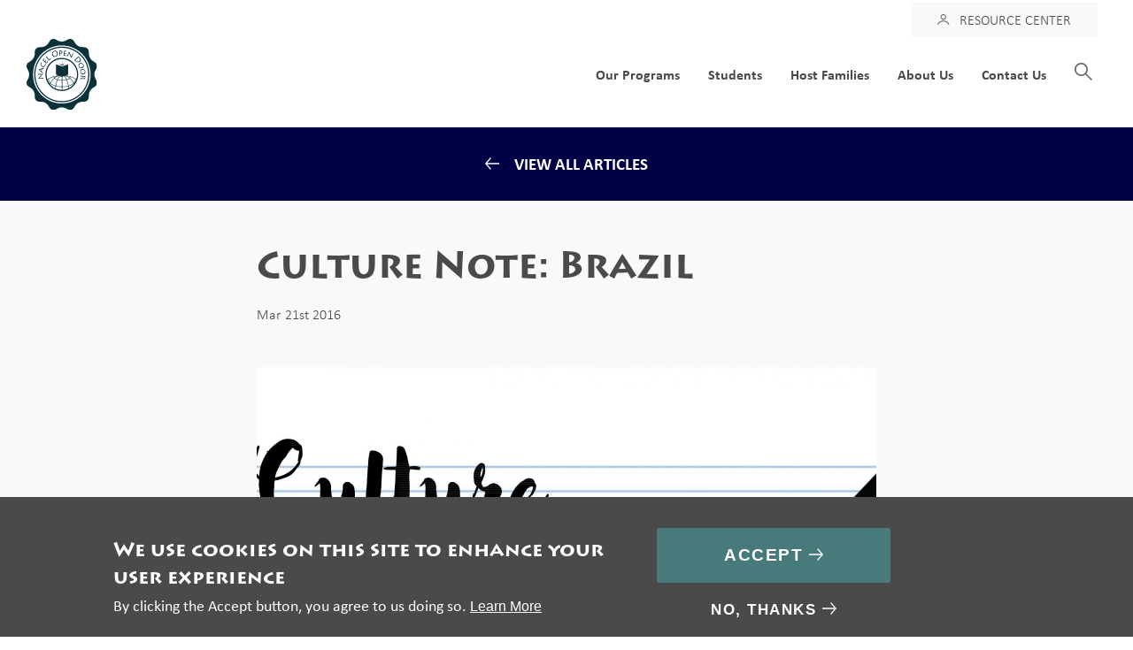

--- FILE ---
content_type: text/html; charset=UTF-8
request_url: https://www.nacelopendoor.org/blog/culture-note-brazil
body_size: 10603
content:
<!DOCTYPE html>
<html lang="en" dir="ltr" prefix="content: http://purl.org/rss/1.0/modules/content/  dc: http://purl.org/dc/terms/  foaf: http://xmlns.com/foaf/0.1/  og: http://ogp.me/ns#  rdfs: http://www.w3.org/2000/01/rdf-schema#  schema: http://schema.org/  sioc: http://rdfs.org/sioc/ns#  sioct: http://rdfs.org/sioc/types#  skos: http://www.w3.org/2004/02/skos/core#  xsd: http://www.w3.org/2001/XMLSchema# " class="no-js adaptivetheme">
  <head>
    
    <meta charset="utf-8" />
<link rel="canonical" href="https://www.nacelopendoor.org/blog/culture-note-brazil" />
<meta name="description" content=" 

The Brazilian culture is one of the world’s most diverse, with various historic influences from other cultural groups and nationalities." />
<meta name="Generator" content="Drupal 8 (https://www.drupal.org)" />
<meta name="MobileOptimized" content="width" />
<meta name="HandheldFriendly" content="true" />
<meta name="viewport" content="width=device-width, initial-scale=1.0" />
<link rel="shortcut icon" href="/sites/default/files/NOD%20Logo_Icon.ico" type="image/vnd.microsoft.icon" />
<link rel="revision" href="https://www.nacelopendoor.org/blog/culture-note-brazil" />
<script src="/sites/default/files/google_tag/primary/google_tag.script.js?t5mxxw" defer></script>

    <link rel="dns-prefetch" href="//cdnjs.cloudflare.com"><title>Culture Note: Brazil | Nacel Open Door</title>
    <link rel="stylesheet" media="all" href="/sites/default/files/css/css_is2a5dMA8IeiwASPf1DVHOsTW_6JRS3i3O-dhkhppss.css" />
<link rel="stylesheet" media="all" href="/sites/default/files/css/css_6DzsSECZP38L0ciEMY3Vsz2tPiQ5biL_e8O5nzcdVHQ.css" />

    
  </head><body role="document" class="layout-type--page-layout user-logged-out path-not-frontpage path-node path-blog-culture-note-brazil page-node-type--article site-name--nacel-open-door theme-name--voyager">
        <a href="#block-voyager-content" class="visually-hidden focusable skip-link">Skip to main content</a>
    <noscript aria-hidden="true"><iframe src="https://www.googletagmanager.com/ns.html?id=GTM-W579DJ2" height="0" width="0" style="display:none;visibility:hidden"></iframe></noscript>
      <div class="dialog-off-canvas-main-canvas" data-off-canvas-main-canvas>
    
<div class="page js-layout">
  <div data-at-row="search" class="l-search l-row">
  
  <div class="l-pr page__row pr-search spaceless" id="search">
    <div class="l-rw regions container pr-search__rw arc--1 hr--1 spaceless" data-at-regions="">
      <div  data-at-region="1" data-at-block-count="1" class="l-r region pr-search__search" id="rid-search"><div class="search-block-form submit-is-visible has-placeholder l-bl block block-search block-config-provider--search block-plugin-id--search-form-block" data-drupal-selector="search-block-form" id="block-searchform" role="search" aria-labelledby="block-searchform-menu" id="search-form-block">
  <div class="block__inner block-search__inner">

    
      <h2 class="visually-hidden block__title block-search__title" id="block-searchform-menu"><span>Search form</span></h2>
    <div class="block__content block-search__content"><form action="/search/node" method="get" id="search-block-form" accept-charset="UTF-8" class="search-block-form__form">
  <div class="js-form-item form-item js-form-type-search form-type-search js-form-item-keys form-item-keys form-no-label">
      <label for="edit-keys" class="visually-hidden">Search</label>
        <input title="Enter the terms you wish to search for." placeholder="Search Nacel Open Door" class="has-attribute-placeholder form-search" data-drupal-selector="edit-keys" type="search" id="edit-keys" name="keys" value="" size="" maxlength="128" />

        </div>
<div data-drupal-selector="edit-actions" class="form-actions element-container-wrapper js-form-wrapper form-wrapper" id="edit-actions"><input class="search-form__submit button js-form-submit form-submit" data-drupal-selector="edit-submit" type="submit" id="edit-submit" value="Search" />
</div>

</form>
</div></div>
</div>
</div>
    </div>
  </div>
  
</div>
<div data-at-row="leaderboard" class="l-leaderboard l-row">
  
  <div class="l-pr page__row pr-leaderboard" id="leaderboard">
    <div class="l-rw regions container pr-leaderboard__rw arc--1 hr--1" data-at-regions="">
      <div  data-at-region="1" data-at-block-count="1" class="l-r region pr-leaderboard__leaderboard" id="rid-leaderboard"><nav role="navigation" aria-labelledby="block-login-menu" id="block-login" class="l-bl block block-menu block-config-provider--system block-plugin-id--system-menu-block-login" id="system-menu-blocklogin">
  <div class="block__inner block-menu__inner">

    
    <h2 class="visually-hidden block__title block-menu__title" id="block-login-menu"><span>Login</span></h2>
    <div class="block__content block-menu__content">
    <ul class="menu odd menu-level-1 menu-name--login">      
                          
      
            <li class="menu__item menu__item-title--resource-center" id="menu-name--login__resource-center">

        <span class="menu__link--wrapper">
          <a href="/login-page" class="menu__link" data-drupal-link-system-path="node/304">Resource Center</a>
        </span>

        
      </li></ul>
  

</div></div>
</nav>
</div>
    </div>
  </div>
  
</div>
<div data-at-row="navbar" class="l-navbar l-row">
  
  <div class="l-pr page__row pr-navbar regions-multiple" id="navbar">
    <div class="l-rw regions container pr-navbar__rw arc--2 hr--1-2" data-at-regions="">
      <div  data-at-region="1" data-at-block-count="1" class="l-r region pr-navbar__logo-bar" id="rid-logo-bar"><div id="block-voyager-branding" class="l-bl block block-branding block-config-provider--system block-plugin-id--system-branding-block has-logo" id="system-branding-block">
  <div class="block__inner block-branding__inner">

    <div class="block__content block-branding__content site-branding"><a href="/" title="Home" itemprop="url" rel="home" class="site-branding__logo-link"><img src="/themes/voyager/logo.svg" alt="Home" itemprop="logo" class="site-branding__logo-img" /></a></div></div>
</div>
</div><div  data-at-region="2" data-at-block-count="2" class="l-r region pr-navbar__navbar" id="rid-navbar">
<nav role="navigation" aria-labelledby="block-voyager-main-menu-menu" id="block-voyager-main-menu" class="l-bl block block-menu block-config-provider--system block-plugin-id--system-menu-block-main" id="system-menu-blockmain">
  <div class="block__inner block-menu__inner">

    
    <h2 class="visually-hidden block__title block-menu__title" id="block-voyager-main-menu-menu"><span>Main menu</span></h2>
    <div class="block__content block-menu__content">
<a href="javascript:void(0);" class="ic menu" tabindex="1">
  <span class="line"></span>
  <span class="line"></span>
  <span class="line"></span>
</a>
<a href="javascript:void(0);" class="ic close"></a>

<ul class="main-nav menu-level-0">
  
  <li class="menu-item">
    <a href="/our-programs" data-drupal-link-system-path="node/2">Our Programs</a>

              

<div class="menu_link_content menu-link-contentmain view-mode-default menu-dropdown menu-dropdown-0 menu-type-default">
    <div class="content_wrapper">
                      <div class="atl atl--layout-threecol-section">

          <div  class="layout__region layout__region--first">
        <div class="lr_wrapper">
            <div class="l-bl block block-config-provider--block-content block-plugin-id--block-content-21c878e5-a46e-4372-b21a-2662df16ba4f block--type-photo-nav block--view-mode-full"id="block-content21c878e5-a46e-4372-b21a-2662df16ba4f">
  <div class="block__inner"><div class="block__content">
      
        <a href="/our-programs">
                          <div class="pn_image"><div class="field field-block-content--field-image field-formatter-image field-name-field-image field-type-image field-label-hidden has-single"><figure class="field-type-image__figure image-count-1"><div class="field-type-image__item">
        <img src="/sites/default/files/styles/300x145/public/2020-03/group%20with%20flag%20-%20legal.jpg?h=79a10c30&amp;itok=Y0sJ3dpl" width="600" height="290" alt="students with flag" typeof="foaf:Image" class="image-style-_00x145" />

</div>
    </figure></div>
</div>
                    </a><div class="field field-block-content--field-link field-formatter-link field-name-field-link field-type-link field-label-hidden has-single"><div class="field__items"><div class="field__item"><a href="/our-programs">Study In The U.S.</a></div></div>
</div>
          <div class="pn_image"></div>
                    </div></div>
</div>
<nav role="navigation" aria-labelledby="-menu" class="l-bl block block-menu block-config-provider--system block-plugin-id--system-menu-block-study-us" id="system-menu-blockstudy-us">
  <div class="block__inner block-menu__inner">

    
    <h2 class="visually-hidden block__title block-menu__title" id="-menu"><span>Study In the US</span></h2>
    <div class="block__content block-menu__content">
    <ul class="menu odd menu-level-1 menu-name--study-us">      
                          
      
            <li class="menu__link menu__item menu__item-title--academic-year-program-ayp" id="menu-name--study-us__academic-year-program-ayp">

        <span class="menu__link--wrapper">
          <a href="/academic-year-program" class="menu__link" data-drupal-link-system-path="node/16">Academic Year Program (AYP)</a>
        </span>

        
      </li>      
                          
      
            <li class="menu__link menu__item menu__item-title--private-school-program-psp" id="menu-name--study-us__private-school-program-psp">

        <span class="menu__link--wrapper">
          <a href="/private-school-program" class="menu__link" data-drupal-link-system-path="node/24">Private School Program (PSP)</a>
        </span>

        
      </li>      
                          
      
            <li class="menu__link menu__item menu__item-title--short-term-programs" id="menu-name--study-us__short-term-programs">

        <span class="menu__link--wrapper">
          <a href="/short-term-programs" class="menu__link" data-drupal-link-system-path="node/27">Short-Term Programs</a>
        </span>

        
      </li></ul>
  

</div></div>
</nav>

        </div>

      </div>
    
          <div  class="layout__region layout__region--second">
          <div class="lr_wrapper">
              <div class="l-bl block block-config-provider--block-content block-plugin-id--block-content-68c0ca10-aeee-40e5-ae05-9a87782f0aab block--type-photo-nav block--view-mode-full"id="block-content68c0ca10-aeee-40e5-ae05-9a87782f0aab">
  <div class="block__inner"><div class="block__content">
      
        <a href="/our-programs">
                          <div class="pn_image"><div class="field field-block-content--field-image field-formatter-image field-name-field-image field-type-image field-label-hidden has-single"><figure class="field-type-image__figure image-count-1"><div class="field-type-image__item">
        <img src="/sites/default/files/styles/300x145/public/2019-10/P1080714-2.jpg?h=e5d9f589&amp;itok=u0jlFoKn" width="600" height="290" alt="CBYX" typeof="foaf:Image" class="image-style-_00x145" />

</div>
    </figure></div>
</div>
                    </a><div class="field field-block-content--field-link field-formatter-link field-name-field-link field-type-link field-label-hidden has-single"><div class="field__items"><div class="field__item"><a href="/our-programs">Programs Abroad</a></div></div>
</div>
          <div class="pn_image"></div>
                    </div></div>
</div>
<nav role="navigation" aria-labelledby="-menu" class="l-bl block block-menu block-config-provider--system block-plugin-id--system-menu-block-study-abroad" id="system-menu-blockstudy-abroad">
  <div class="block__inner block-menu__inner">

    
    <h2 class="visually-hidden block__title block-menu__title" id="-menu"><span>Study Abroad</span></h2>
    <div class="block__content block-menu__content">
    <ul class="menu odd menu-level-1 menu-name--study-abroad">      
                          
      
            <li class="menu__link menu__item menu__item-title--congress-bundestag-youth-exchange-cbyx" id="menu-name--study-abroad__congress-bundestag-youth-exchange-cbyx">

        <span class="menu__link--wrapper">
          <a href="/cbyx" class="menu__link" data-drupal-link-system-path="node/34">Congress Bundestag Youth Exchange (CBYX)</a>
        </span>

        
      </li>      
                          
      
            <li class="menu__link menu__item menu__item-title--outbound-opportunities" id="menu-name--study-abroad__outbound-opportunities">

        <span class="menu__link--wrapper">
          <a href="/outbound-opportunities" class="menu__link" data-drupal-link-system-path="node/35">Outbound Opportunities</a>
        </span>

        
      </li>      
                          
      
            <li class="menu__link menu__item menu__item-title--nacel-international-school-system-niss" id="menu-name--study-abroad__nacel-international-school-system-niss">

        <span class="menu__link--wrapper">
          <a href="/niss" class="menu__link" data-drupal-link-system-path="node/36">Nacel International School System (NISS)</a>
        </span>

        
      </li></ul>
  

</div></div>
</nav>

          </div>

      </div>
    
          <div  class="layout__region layout__region--third">
          <div class="lr_wrapper">
            <div class="l-bl block block-config-provider--block-content block-plugin-id--block-content-74816b27-a2da-498a-add3-7d916e2f9d60 block--type-photo-nav block--view-mode-full"id="block-content74816b27-a2da-498a-add3-7d916e2f9d60">
  <div class="block__inner"><div class="block__content">
      
        <a href="/program-inquiry">
                          <div class="pn_image"><div class="field field-block-content--field-image field-formatter-image field-name-field-image field-type-image field-label-hidden has-single"><figure class="field-type-image__figure image-count-1"><div class="field-type-image__item">
        <img src="/sites/default/files/styles/300x145/public/2019-10/Melissa%20Beattie%20orientation.jpg?h=dc116980&amp;itok=S-aAtzGZ" width="600" height="290" alt="Orientation" typeof="foaf:Image" class="image-style-_00x145" />

</div>
    </figure></div>
</div>
                    </a><div class="field field-block-content--field-link field-formatter-link field-name-field-link field-type-link field-label-hidden has-single"><div class="field__items"><div class="field__item"><a href="/program-inquiry">Ask About a Program</a></div></div>
</div>
          <div class="pn_image"><div class="clearfix text-formatted field field-block-content--body field-formatter-text-default field-name-body field-type-text-with-summary field-label-hidden has-single"><div class="field__items"><div class="field__item"><p>From year long to just a couple weeks, NOD offers programs that will fit what you are looking for. Contact us today to learn more about which program will be best for you.</p></div></div>
</div>
</div>
                    </div></div>
</div>

          </div>

      </div>
    
  </div>

          </div>
</div>

      </li>
  
  <li class="menu-item">
    <a href="/students" data-drupal-link-system-path="node/3">Students</a>

              

<div class="menu_link_content menu-link-contentmain view-mode-default menu-dropdown menu-dropdown-0 menu-type-default">
    <div class="content_wrapper">
                      <div class="atl atl--layout-threecol-section">

          <div  class="layout__region layout__region--first">
        <div class="lr_wrapper">
            <div class="l-bl block block-config-provider--block-content block-plugin-id--block-content-98b3bc41-4fe2-4afa-b395-3e44b09b68bd block--type-photo-nav block--view-mode-full"id="block-content98b3bc41-4fe2-4afa-b395-3e44b09b68bd">
  <div class="block__inner"><div class="block__content">
      
        <a href="/students">
                          <div class="pn_image"><div class="field field-block-content--field-image field-formatter-image field-name-field-image field-type-image field-label-hidden has-single"><figure class="field-type-image__figure image-count-1"><div class="field-type-image__item">
        <img src="/sites/default/files/styles/300x145/public/2020-03/IMG_1141.JPG?h=71976bb4&amp;itok=gzfC4OTP" width="600" height="290" alt="Students smiling by bus" typeof="foaf:Image" class="image-style-_00x145" />

</div>
    </figure></div>
</div>
                    </a><div class="field field-block-content--field-link field-formatter-link field-name-field-link field-type-link field-label-hidden has-single"><div class="field__items"><div class="field__item"><a href="/students">NOD Students</a></div></div>
</div>
          <div class="pn_image"><div class="clearfix text-formatted field field-block-content--body field-formatter-text-default field-name-body field-type-text-with-summary field-label-hidden has-single"><div class="field__items"><div class="field__item"><p>Find out how you can study abroad and which NOD program is right for you.</p>

<ul><li><a href="/alumni">Alumni</a></li>
</ul></div></div>
</div>
</div>
                    </div></div>
</div>

        </div>

      </div>
    
          <div  class="layout__region layout__region--second">
          <div class="lr_wrapper">
              <div class="l-bl block block-config-provider--block-content block-plugin-id--block-content-4c3a3a72-3dff-4664-a3bd-6515e192016b block--type-photo-nav block--view-mode-full"id="block-content4c3a3a72-3dff-4664-a3bd-6515e192016b">
  <div class="block__inner"><div class="block__content">
      
        <a href="/naceled">
                          <div class="pn_image"><div class="field field-block-content--field-image field-formatter-image field-name-field-image field-type-image field-label-hidden has-single"><figure class="field-type-image__figure image-count-1"><div class="field-type-image__item">
        <img src="/sites/default/files/styles/300x145/public/2021-02/nick-morrison-FHnnjk1Yj7Y-unsplash.jpg?h=94b28deb&amp;itok=VGMJt49M" width="600" height="290" alt="Virtual learning NacelEd" typeof="foaf:Image" class="image-style-_00x145" />

</div>
    </figure></div>
</div>
                    </a><div class="field field-block-content--field-link field-formatter-link field-name-field-link field-type-link field-label-hidden has-single"><div class="field__items"><div class="field__item"><a href="/naceled">NacelEd</a></div></div>
</div>
          <div class="pn_image"><div class="clearfix text-formatted field field-block-content--body field-formatter-text-default field-name-body field-type-text-with-summary field-label-hidden has-single"><div class="field__items"><div class="field__item"><p>NacelEd is NOD’s virtual learning platform, where our tutors are uniquely qualified to help English Language Learners (ELL) succeed.</p></div></div>
</div>
</div>
                    </div></div>
</div>

          </div>

      </div>
    
          <div  class="layout__region layout__region--third">
          <div class="lr_wrapper">
            <div class="l-bl block block-config-provider--block-content block-plugin-id--block-content-2c5b0fe4-d035-4e50-8036-cea15838d442 block--type-photo-nav block--view-mode-full"id="block-content2c5b0fe4-d035-4e50-8036-cea15838d442">
  <div class="block__inner"><div class="block__content">
      
        <a href="/login-page">
                          <div class="pn_image"><div class="field field-block-content--field-image field-formatter-image field-name-field-image field-type-image field-label-hidden has-single"><figure class="field-type-image__figure image-count-1"><div class="field-type-image__item">
        <img src="/sites/default/files/styles/300x145/public/2019-10/Yan%20Zhuang%20art%20award%202.jpeg?h=9bf0a232&amp;itok=GfocY8pt" width="600" height="290" alt="Art display" typeof="foaf:Image" class="image-style-_00x145" />

</div>
    </figure></div>
</div>
                    </a><div class="field field-block-content--field-link field-formatter-link field-name-field-link field-type-link field-label-hidden has-single"><div class="field__items"><div class="field__item"><a href="/login-page">Document Center</a></div></div>
</div>
          <div class="pn_image"><div class="clearfix text-formatted field field-block-content--body field-formatter-text-default field-name-body field-type-text-with-summary field-label-hidden has-single"><div class="field__items"><div class="field__item"><p>Find the documents you need while study in the U.S. from travel forms to insurance documents and much more.</p></div></div>
</div>
</div>
                    </div></div>
</div>

          </div>

      </div>
    
  </div>
  <div class="atl atl--layout-onecol layout layout--onecol">
    <div  class="layout__region layout__region--content">
      
    </div>
  </div>

          </div>
</div>

      </li>
  
  <li class="menu-item">
    <a href="/host-families" data-drupal-link-system-path="node/14">Host Families</a>

              

<div class="menu_link_content menu-link-contentmain view-mode-default menu-dropdown menu-dropdown-0 menu-type-default">
    <div class="content_wrapper">
                      <div class="atl atl--layout-threecol-section">

          <div  class="layout__region layout__region--first">
        <div class="lr_wrapper">
            <div class="l-bl block block-config-provider--block-content block-plugin-id--block-content-b6f2ad95-80a6-4329-bc75-9a2a69948d54 block--type-photo-nav block--view-mode-full"id="block-contentb6f2ad95-80a6-4329-bc75-9a2a69948d54">
  <div class="block__inner"><div class="block__content">
      
        <a href="/host-families">
                          <div class="pn_image"><div class="field field-block-content--field-image field-formatter-image field-name-field-image field-type-image field-label-hidden has-single"><figure class="field-type-image__figure image-count-1"><div class="field-type-image__item">
        <img src="/sites/default/files/styles/300x145/public/2019-09/Maria%20Cebrian%20Alfaya%20with%20host%20mom%2C%20sister%20and%20dog%20-%20Copy_1.jpeg?h=672b7539&amp;itok=YkWaaQOP" width="600" height="290" alt="Nacel Open Door Host Family and exchange student" typeof="foaf:Image" class="image-style-_00x145" />

</div>
    </figure></div>
</div>
                    </a><div class="field field-block-content--field-link field-formatter-link field-name-field-link field-type-link field-label-hidden has-single"><div class="field__items"><div class="field__item"><a href="/host-families">NOD Host Families</a></div></div>
</div>
          <div class="pn_image"><div class="clearfix text-formatted field field-block-content--body field-formatter-text-default field-name-body field-type-text-with-summary field-label-hidden has-single"><div class="field__items"><div class="field__item"><p><span><span><span>Bring the world into your home, learn about hosting an international student.</span></span></span></p>

<ul><li><a href="https://www.nacelopendoor.org/incoming-students" target="_blank">Host One of These Great Students!</a></li>
	<li><a href="https://www.nacelopendoor.org/get-involved">Get Involved</a></li>
	<li><a href="/hostfamilyreferral" target="_blank">Refer a Family</a></li>
	<li><a href="https://nacelopendoor.exlink.us/public/host-family/create/dc3cf543-11e1-4248-8e10-2f088dc6a46c" target="_blank">Start your Host Family Application Today!</a></li>
</ul></div></div>
</div>
</div>
                    </div></div>
</div>

        </div>

      </div>
    
          <div  class="layout__region layout__region--second">
          <div class="lr_wrapper">
              <div class="l-bl block block-config-provider--block-content block-plugin-id--block-content-f718a9a5-713b-4150-8027-8f0c783a8d64 block--type-photo-nav block--view-mode-full"id="block-contentf718a9a5-713b-4150-8027-8f0c783a8d64">
  <div class="block__inner"><div class="block__content">
      
        <a href="/culture-notes">
                          <div class="pn_image"><div class="field field-block-content--field-image field-formatter-image field-name-field-image field-type-image field-label-hidden has-single"><figure class="field-type-image__figure image-count-1"><div class="field-type-image__item">
        <img src="/sites/default/files/styles/300x145/public/2019-10/Mehmet%20Boyar%27s%20Arrival%20in%20MSP%20with%20Host%20siblings%20Caleb%20and%20Jaiden%20Rausch.jpg?h=a92f03cd&amp;itok=llARdEep" width="600" height="290" alt="Mehmet and host siblings at the airport when he arrived" typeof="foaf:Image" class="image-style-_00x145" />

</div>
    </figure></div>
</div>
                    </a><div class="field field-block-content--field-link field-formatter-link field-name-field-link field-type-link field-label-hidden has-single"><div class="field__items"><div class="field__item"><a href="/culture-notes">Culture Notes</a></div></div>
</div>
          <div class="pn_image"><div class="clearfix text-formatted field field-block-content--body field-formatter-text-default field-name-body field-type-text-with-summary field-label-hidden has-single"><div class="field__items"><div class="field__item"><p><span><span><span>As you prepare to open your life, heart, and home to your NOD exchange student, take a moment to learn a little more about what life is like in their home country.</span></span></span></p></div></div>
</div>
</div>
                    </div></div>
</div>

          </div>

      </div>
    
          <div  class="layout__region layout__region--third">
          <div class="lr_wrapper">
            <div class="l-bl block block-config-provider--block-content block-plugin-id--block-content-94421fa3-54ac-4bd6-b72a-1ea783bc6d3a block--type-photo-nav block--view-mode-full"id="block-content94421fa3-54ac-4bd6-b72a-1ea783bc6d3a">
  <div class="block__inner"><div class="block__content">
      
        <a href="/login-page">
                          <div class="pn_image"><div class="field field-block-content--field-image field-formatter-image field-name-field-image field-type-image field-label-hidden has-single"><figure class="field-type-image__figure image-count-1"><div class="field-type-image__item">
        <img src="/sites/default/files/styles/300x145/public/2019-10/Riccardo%20with%20his%20host%20mother%2C%20host%20father%20at%20lake%20Minnetonka.png?h=32a01a71&amp;itok=a1h_n9kL" width="600" height="290" alt="Host family with their international student on vacation." typeof="foaf:Image" class="image-style-_00x145" />

</div>
    </figure></div>
</div>
                    </a><div class="field field-block-content--field-link field-formatter-link field-name-field-link field-type-link field-label-hidden has-single"><div class="field__items"><div class="field__item"><a href="/login-page">Document Center</a></div></div>
</div>
          <div class="pn_image"><div class="clearfix text-formatted field field-block-content--body field-formatter-text-default field-name-body field-type-text-with-summary field-label-hidden has-single"><div class="field__items"><div class="field__item"><p>Find, view, and complete documents needed by you or your student while they are on a Nacel Open Door program.</p></div></div>
</div>
</div>
                    </div></div>
</div>

          </div>

      </div>
    
  </div>

          </div>
</div>

      </li>
  
  <li class="menu-item">
    <a href="/about-us" data-drupal-link-system-path="node/15">About Us</a>

              

<div class="menu_link_content menu-link-contentmain view-mode-default menu-dropdown menu-dropdown-0 menu-type-default">
    <div class="content_wrapper">
                      <div class="atl atl--layout-threecol-section">

          <div  class="layout__region layout__region--first">
        <div class="lr_wrapper">
            <div class="l-bl block block-config-provider--block-content block-plugin-id--block-content-b8c28362-5795-45f1-9e2d-bfe602fd3a76 block--type-photo-nav block--view-mode-full"id="block-contentb8c28362-5795-45f1-9e2d-bfe602fd3a76">
  <div class="block__inner"><div class="block__content">
      
        <a href="/about-us">
                          <div class="pn_image"><div class="field field-block-content--field-image field-formatter-image field-name-field-image field-type-image field-label-hidden has-single"><figure class="field-type-image__figure image-count-1"><div class="field-type-image__item">
        <img src="/sites/default/files/styles/300x145/public/2019-10/4%20Chunfeng%20recieving%20a%20welcoming%20hug.jpg?h=ca410fca&amp;itok=TJXbPxyX" width="600" height="290" alt="Welcome hug" typeof="foaf:Image" class="image-style-_00x145" />

</div>
    </figure></div>
</div>
                    </a><div class="field field-block-content--field-link field-formatter-link field-name-field-link field-type-link field-label-hidden has-single"><div class="field__items"><div class="field__item"><a href="/about-us">The NOD Difference</a></div></div>
</div>
          <div class="pn_image"><div class="clearfix text-formatted field field-block-content--body field-formatter-text-default field-name-body field-type-text-with-summary field-label-hidden has-single"><div class="field__items"><div class="field__item"><p>See why Nacel Open Door is right for you.</p>

<ul><li><a href="https://www.nacelopendoor.org/careers"><span><span><span><span><span>Careers with Nacel Open Door</span></span></span></span></span></a></li>
</ul><p> </p></div></div>
</div>
</div>
                    </div></div>
</div>

        </div>

      </div>
    
          <div  class="layout__region layout__region--second">
          <div class="lr_wrapper">
              <div class="l-bl block block-config-provider--block-content block-plugin-id--block-content-c9aa11a5-f308-4d77-b6f4-973ad2b2079b block--type-photo-nav block--view-mode-full"id="block-contentc9aa11a5-f308-4d77-b6f4-973ad2b2079b">
  <div class="block__inner"><div class="block__content">
      
        <a href="/our-team">
                          <div class="pn_image"><div class="field field-block-content--field-image field-formatter-image field-name-field-image field-type-image field-label-hidden has-single"><figure class="field-type-image__figure image-count-1"><div class="field-type-image__item">
        <img src="/sites/default/files/styles/300x145/public/2019-10/_1080030-2.jpg?h=e4835b68&amp;itok=Id1179EM" width="600" height="290" alt="Nacel Open Door Outbound Director, Sue Franck" typeof="foaf:Image" class="image-style-_00x145" />

</div>
    </figure></div>
</div>
                    </a><div class="field field-block-content--field-link field-formatter-link field-name-field-link field-type-link field-label-hidden has-single"><div class="field__items"><div class="field__item"><a href="/our-team">Our Team</a></div></div>
</div>
          <div class="pn_image"><div class="clearfix text-formatted field field-block-content--body field-formatter-text-default field-name-body field-type-text-with-summary field-label-hidden has-single"><div class="field__items"><div class="field__item"><p>Meet the people who make student exchange possible through NOD.</p></div></div>
</div>
</div>
                    </div></div>
</div>

          </div>

      </div>
    
          <div  class="layout__region layout__region--third">
          <div class="lr_wrapper">
            <div class="l-bl block block-config-provider--block-content block-plugin-id--block-content-892ca92c-79d9-417d-ab86-bd40ff46a6fe block--type-photo-nav block--view-mode-full"id="block-content892ca92c-79d9-417d-ab86-bd40ff46a6fe">
  <div class="block__inner"><div class="block__content">
      
        <a href="/nod-voices">
                          <div class="pn_image"><div class="field field-block-content--field-image field-formatter-image field-name-field-image field-type-image field-label-hidden has-single"><figure class="field-type-image__figure image-count-1"><div class="field-type-image__item">
        <img src="/sites/default/files/styles/300x145/public/2019-10/20180715_181455282_iOS.jpg?h=71976bb4&amp;itok=uQujmEN-" width="600" height="290" alt="France wins" typeof="foaf:Image" class="image-style-_00x145" />

</div>
    </figure></div>
</div>
                    </a><div class="field field-block-content--field-link field-formatter-link field-name-field-link field-type-link field-label-hidden has-single"><div class="field__items"><div class="field__item"><a href="/nod-voices">NOD Blog</a></div></div>
</div>
          <div class="pn_image"><div class="clearfix text-formatted field field-block-content--body field-formatter-text-default field-name-body field-type-text-with-summary field-label-hidden has-single"><div class="field__items"><div class="field__item"><p>Get the latest blog posts and news updates on what's happening with Nacel Open Door. </p></div></div>
</div>
</div>
                    </div></div>
</div>

          </div>

      </div>
    
  </div>

          </div>
</div>

      </li>
  
  <li class="menu-item">
    <a href="/contact-us" data-drupal-link-system-path="node/291">Contact Us</a>

              

<div class="menu_link_content menu-link-contentmain view-mode-default menu-dropdown menu-dropdown-0 menu-type-default">
    <div class="content_wrapper">
                      <div class="atl atl--layout-threecol-section">

          <div  class="layout__region layout__region--first">
        <div class="lr_wrapper">
            <div class="l-bl block block-config-provider--block-content block-plugin-id--block-content-74816b27-a2da-498a-add3-7d916e2f9d60 block--type-photo-nav block--view-mode-full"id="block-content74816b27-a2da-498a-add3-7d916e2f9d60">
  <div class="block__inner"><div class="block__content">
      
        <a href="/program-inquiry">
                          <div class="pn_image"><div class="field field-block-content--field-image field-formatter-image field-name-field-image field-type-image field-label-hidden has-single"><figure class="field-type-image__figure image-count-1"><div class="field-type-image__item">
        <img src="/sites/default/files/styles/300x145/public/2019-10/Melissa%20Beattie%20orientation.jpg?h=dc116980&amp;itok=S-aAtzGZ" width="600" height="290" alt="Orientation" typeof="foaf:Image" class="image-style-_00x145" />

</div>
    </figure></div>
</div>
                    </a><div class="field field-block-content--field-link field-formatter-link field-name-field-link field-type-link field-label-hidden has-single"><div class="field__items"><div class="field__item"><a href="/program-inquiry">Ask About a Program</a></div></div>
</div>
          <div class="pn_image"><div class="clearfix text-formatted field field-block-content--body field-formatter-text-default field-name-body field-type-text-with-summary field-label-hidden has-single"><div class="field__items"><div class="field__item"><p>From year long to just a couple weeks, NOD offers programs that will fit what you are looking for. Contact us today to learn more about which program will be best for you.</p></div></div>
</div>
</div>
                    </div></div>
</div>

        </div>

      </div>
    
          <div  class="layout__region layout__region--second">
          <div class="lr_wrapper">
              <div class="l-bl block block-config-provider--block-content block-plugin-id--block-content-54a7236d-79e0-424f-b755-f393aaf9c945 block--type-photo-nav block--view-mode-full"id="block-content54a7236d-79e0-424f-b755-f393aaf9c945">
  <div class="block__inner"><div class="block__content">
      
        <a href="/contact-us">
                          <div class="pn_image"><div class="field field-block-content--field-image field-formatter-image field-name-field-image field-type-image field-label-hidden has-single"><figure class="field-type-image__figure image-count-1"><div class="field-type-image__item">
        <img src="/sites/default/files/styles/300x145/public/2019-10/Regine%20Eriksen%20gave%20a%20presentation%20about%20her%20life%20in%20Norway%20for%20%E2%80%9Cthe%20Sons%20of%20Norway%E2%80%9D.%20With%20Matilda%20from%20Sweden%21.png?h=6cceb69f&amp;itok=sL-IaElW" width="600" height="290" alt="Scandinavian students with their home country flags" typeof="foaf:Image" class="image-style-_00x145" />

</div>
    </figure></div>
</div>
                    </a><div class="field field-block-content--field-link field-formatter-link field-name-field-link field-type-link field-label-hidden has-single"><div class="field__items"><div class="field__item"><a href="/contact-us">Contact Us</a></div></div>
</div>
          <div class="pn_image"><div class="clearfix text-formatted field field-block-content--body field-formatter-text-default field-name-body field-type-text-with-summary field-label-hidden has-single"><div class="field__items"><div class="field__item"><p>Let us answer your questions about Nacel Open Door programs and hosting opportunities—contact us today.</p>

<ul><li><a href="https://www.nacelopendoor.org/our-team"><span><span><span><span><span>Meet the NOD Team!</span></span></span></span></span></a></li>
</ul><p> </p></div></div>
</div>
</div>
                    </div></div>
</div>

          </div>

      </div>
    
          <div  class="layout__region layout__region--third">
          <div class="lr_wrapper">
            <div class="l-bl block block-config-provider--block-content block-plugin-id--block-content-10f425ae-e4d2-4413-b7f7-838e55119520 block--type-photo-nav block--view-mode-full"id="block-content10f425ae-e4d2-4413-b7f7-838e55119520">
  <div class="block__inner"><div class="block__content">
      
        <a href="/get-involved">
                          <div class="pn_image"><div class="field field-block-content--field-image field-formatter-image field-name-field-image field-type-image field-label-hidden has-single"><figure class="field-type-image__figure image-count-1"><div class="field-type-image__item">
        <img src="/sites/default/files/styles/300x145/public/2019-10/Paddleboarding.jpeg?h=71976bb4&amp;itok=tpJ8CStZ" width="600" height="290" alt="Paddleboarding" typeof="foaf:Image" class="image-style-_00x145" />

</div>
    </figure></div>
</div>
                    </a><div class="field field-block-content--field-link field-formatter-link field-name-field-link field-type-link field-label-hidden has-single"><div class="field__items"><div class="field__item"><a href="/get-involved">Get Involved</a></div></div>
</div>
          <div class="pn_image"><div class="clearfix text-formatted field field-block-content--body field-formatter-text-default field-name-body field-type-text-with-summary field-label-hidden has-single"><div class="field__items"><div class="field__item"><p>Learn more about how you can become a host family, join NOD as a local rep or coordinator, and more!</p></div></div>
</div>
</div>
                    </div></div>
</div>
<div class="l-bl block block-config-provider--block-content block-plugin-id--block-content-db2d594e-2704-44ba-a55f-4ef43f4c1451 block--type-social-media block--view-mode-full"id="block-contentdb2d594e-2704-44ba-a55f-4ef43f4c1451">
  <div class="block__inner">

    <div class="block__content"><div class="field field-block-content--field-instagram field-formatter-link field-name-field-instagram field-type-link field-label-hidden has-single"><div class="field__items"><div class="field__item"><a href="https://www.instagram.com/nacelopendoor/">https://www.instagram.com/nacelopendoor/</a></div></div>
</div>
<div class="field field-block-content--field-youtube field-formatter-link field-name-field-youtube field-type-link field-label-hidden has-single"><div class="field__items"><div class="field__item"><a href="https://www.youtube.com/user/nacelayp">https://www.youtube.com/user/nacelayp</a></div></div>
</div>
<div class="field field-block-content--field-twitter field-formatter-link field-name-field-twitter field-type-link field-label-hidden has-single"><div class="field__items"><div class="field__item"><a href="https://twitter.com/nacelopendoor">https://twitter.com/nacelopendoor</a></div></div>
</div>
<div class="field field-block-content--field-facebook field-formatter-link field-name-field-facebook field-type-link field-label-hidden has-single"><div class="field__items"><div class="field__item"><a href="https://www.facebook.com/NacelOpenDoorUSA">https://www.facebook.com/NacelOpenDoorUSA</a></div></div>
</div>
</div></div>
</div>

          </div>

      </div>
    
  </div>

          </div>
</div>

      </li>
</ul>
</div></div>

</nav>
<div id="block-searchicon" class="l-bl block block-config-provider--block-content block-plugin-id--block-content-7b0b542c-268e-4531-96af-e8445b44b820 block--type-basic block--view-mode-full"id="block-content7b0b542c-268e-4531-96af-e8445b44b820">
  <div class="block__inner">

    <div class="block__content"></div></div>
</div>
</div>
    </div>
  </div>
  
</div>
<div data-at-row="highlighted" class="l-highlighted l-row">
  
  <div class="l-pr page__row pr-highlighted" id="highlighted">
    <div class="l-rw regions container pr-highlighted__rw arc--1 hr--1" data-at-regions="">
      <div  data-at-region="1" data-at-block-count="1" class="l-r region pr-highlighted__highlighted" id="rid-highlighted"><div class="l-bl block--messages" id="system-messages-block" data-drupal-messages><div data-drupal-messages-fallback class="hidden"></div></div></div>
    </div>
  </div>
  
</div>
<div data-at-row="main" class="l-main l-row">
  
  <div class="l-pr page__row pr-main spaceless" id="main-content">
    <div class="l-rw regions container pr-main__rw arc--1 hr--1 spaceless" data-at-regions="">
      <div  data-at-region="1" data-at-block-count="4" class="spaceless l-r region pr-main__content" id="rid-content"><main id="block-voyager-content" class="l-bl block block-main-content" role="main" id="system-main-block">
  
  <div class="view_news return_nav"><a href="/news" class="news_return">View All Articles</a></div>

<article role="article" about="/blog/culture-note-brazil" typeof="schema:Article" class="node node--id-250 node--type-article node--promoted node--view-mode-full">

  <div class="node__container">
      <div class="wrapper">
          <header class="node__header--has-meta node__header"><h1 class="node__title"><span property="schema:name" class="field field-name-title field-formatter-string field-type-string field-label-hidden">Culture Note: Brazil</span>
</h1><div class="node__meta"><div class="node__submitted">
                   <span class="node__pubdate"><span property="schema:dateCreated" content="2016-03-21T19:49:48+00:00" class="field field-name-created field-formatter-timestamp field-type-created field-label-hidden">Mar 21st 2016</span>
</span>
                </div>  <span property="schema:dateCreated" content="2016-03-21T19:49:48+00:00" class="rdf-meta hidden"></span>
</div>  <span property="schema:name" content="Culture Note: Brazil" class="rdf-meta hidden"></span>
</header>

          <div class="node__content"><div class="field field-node--field-image field-formatter-responsive-image field-name-field-image field-type-image field-label-hidden has-single"><figure class="field-type-image__figure image-count-1"><div class="field-type-image__item">
            <picture>
                  <source srcset="/sites/default/files/styles/364x182/public/2019-09/culture-notes2-7.jpg?h=6c112090&amp;itok=RWqAgSVl 1x" media="all and (max-width: 45em)" type="image/jpeg"/>
              <source srcset="/sites/default/files/styles/700x350/public/2019-09/culture-notes2-7.jpg?h=6c112090&amp;itok=2pbj6BLl 1x" media="all and (min-width: 45.0625em) and (max-width: 60em)" type="image/jpeg"/>
              <source srcset="/sites/default/files/styles/700x350/public/2019-09/culture-notes2-7.jpg?h=6c112090&amp;itok=2pbj6BLl 1x" media="all and (min-width: 60.0625em)" type="image/jpeg"/>
                  <img property="schema:image" src="/sites/default/files/styles/364x182/public/2019-09/culture-notes2-7.jpg?h=6c112090&amp;itok=RWqAgSVl" alt="Culture Note: Brazil" typeof="foaf:Image" />

  </picture>

</div>
    </figure></div>
<div property="schema:text" class="clearfix text-formatted field field-node--body field-formatter-text-default field-name-body field-type-text-with-summary field-label-hidden has-single"><div class="field__items"><div property="schema:text" class="field__item"><p> </p>

<p>The Brazilian culture is one of the world’s most diverse, with various historic influences from other cultural groups and nationalities.</p>

<p><img alt="Brazil" data-entity-type="file" data-entity-uuid="f0a55156-3bb7-495c-a01a-9b2c3a67ba39" src="/sites/default/files/inline-images/brazil.gif" /></p>

<p>One particularly significant influence came from the Portuguese. The most lasting effects of this influence are the official language of Brazil (Portuguese) and the large Roman Catholic population.</p>

<p>The culture as a whole emphasizes the importance of the family structure and the resulting family-centered values. Families tend to be large, and extended families provide a great deal of support for each other. Brazilians’ weekend plans often include going out with friends or having lunch at a relative’s home. Brazilian students typically like to socialize and often dislike being alone.</p>

<p>As a result of their social nature, Brazilian students are used to a busy daily schedule<br />
full of activities. The majority of these<br />
students are constantly looking for new<br />
things to do and learn.</p>

<p>Our Foreign Partners have noted that since Brazilian kids are very attached to their natural families, they might feel homesick at the beginning of the exchange and might need to communicate more with their parents. As they start to feel more secure and adapt to their new settings, communication with home tends to be less frequent.</p>
<img alt="The Brazilian culture is one of the world’s most diverse, with various historic influences from other cultural groups and nationalities.    One particularly significant influence came from the Portuguese. The most lasting effects of this influence are the official language of Brazil (Portuguese) and the large Roman Catholic population.  The culture as a whole emphasizes the importance of the family structure and the resulting family-centered values. Families tend to be large, and extended families provide a great deal of support for each other. Brazilians’ weekend plans often include going out with friends or having lunch at a relative’s home. Brazilian students typically like to socialize and often dislike being alone.  As a result of their social nature, Brazilian students are used to a busy daily schedule full of activities. The majority of these students are constantly looking for new things to do and learn.  Our Foreign Partners have noted that since Brazilian kids are very attached to their natural families, they might feel homesick at the beginning of the exchange and might need to communicate more with their parents. As they start to feel more secure and adapt to their new settings, communication with home tends to be less frequent." data-entity-type="file" data-entity-uuid="0debfc07-8903-49cf-a038-6f0561c836fd" src="/sites/default/files/inline-images/brazil-post-it.jpg" class="align-center" /><p> </p>

<p> </p></div></div>
</div>
</div>
      </div>




  </div>
</article>

  
</main>
</div>
    </div>
  </div>
  
</div>
<div data-at-row="subfeatures" class="l-subfeatures l-row">
  
  <div class="l-pr page__row pr-subfeatures regions-multiple" id="sub-features">
    <div class="l-rw regions container pr-subfeatures__rw arc--4 hr--1-2-3-4" data-at-regions="">
      <div  data-at-region="1" data-at-block-count="1" class="l-r region pr-subfeatures__subfeatures-first" id="rid-subfeatures-first"><nav role="navigation" aria-labelledby="block-subfooter1-menu" id="block-subfooter1" class="l-bl block block-menu block-config-provider--system block-plugin-id--system-menu-block-sub-footer-1" id="system-menu-blocksub-footer-1">
  <div class="block__inner block-menu__inner">

    
    <h2 class="visually-hidden block__title block-menu__title" id="block-subfooter1-menu"><span>Sub Footer 1</span></h2>
    <div class="block__content block-menu__content">
    <ul class="menu odd menu-level-1 menu-name--sub-footer-1">      
                          
      
            <li class="menu__item menu__item-title--our-programs" id="menu-name--sub-footer-1__our-programs">

        <span class="menu__link--wrapper">
          <a href="/our-programs" class="menu__link" data-drupal-link-system-path="node/2">Our Programs</a>
        </span>

        
      </li>      
                          
      
            <li class="menu__item menu__item-title--host-families" id="menu-name--sub-footer-1__host-families">

        <span class="menu__link--wrapper">
          <a href="/host-families" class="menu__link" data-drupal-link-system-path="node/14">Host Families</a>
        </span>

        
      </li>      
                          
      
            <li class="menu__item menu__item-title--about-us" id="menu-name--sub-footer-1__about-us">

        <span class="menu__link--wrapper">
          <a href="/about-us" class="menu__link" data-drupal-link-system-path="node/15">About Us</a>
        </span>

        
      </li>      
                          
      
            <li class="menu__item menu__item-title--students" id="menu-name--sub-footer-1__students">

        <span class="menu__link--wrapper">
          <a href="/students" class="menu__link" data-drupal-link-system-path="node/3">Students</a>
        </span>

        
      </li>      
                          
      
            <li class="menu__item menu__item-title--scholarships" id="menu-name--sub-footer-1__scholarships">

        <span class="menu__link--wrapper">
          <a href="/scholarships" class="menu__link" data-drupal-link-system-path="node/38">Scholarships</a>
        </span>

        
      </li></ul>
  

</div></div>
</nav>
</div><div  data-at-region="2" data-at-block-count="1" class="l-r region pr-subfeatures__subfeatures-second" id="rid-subfeatures-second"><nav role="navigation" aria-labelledby="block-subfooter2-menu" id="block-subfooter2" class="l-bl block block-menu block-config-provider--system block-plugin-id--system-menu-block-sub-footer-2" id="system-menu-blocksub-footer-2">
  <div class="block__inner block-menu__inner">

    
    <h2 class="visually-hidden block__title block-menu__title" id="block-subfooter2-menu"><span>Sub Footer 2</span></h2>
    <div class="block__content block-menu__content">
    <ul class="menu odd menu-level-1 menu-name--sub-footer-2">      
                          
      
            <li class="menu__item menu__item-title--get-involved" id="menu-name--sub-footer-2__get-involved">

        <span class="menu__link--wrapper">
          <a href="/get-involved" class="menu__link" data-drupal-link-system-path="node/292">Get Involved</a>
        </span>

        
      </li>      
                          
      
            <li class="menu__item menu__item-title--careers" id="menu-name--sub-footer-2__careers">

        <span class="menu__link--wrapper">
          <a href="/careers" class="menu__link" data-drupal-link-system-path="node/294">Careers</a>
        </span>

        
      </li>      
            
      
            <li class="menu__item menu__item-title--become-a-rep" id="menu-name--sub-footer-2__become-a-rep">

        <span class="menu__link--wrapper">
          <a href="https://www.nacelopendoor.org/careers" class="menu__link">Become a Rep</a>
        </span>

        
      </li>      
            
      
            <li class="menu__item menu__item-title--refer-a-local-rep" id="menu-name--sub-footer-2__refer-a-local-rep">

        <span class="menu__link--wrapper">
          <a href="https://www.cognitoforms.com/Nacel1/NODLocalRepresentativeReferral" target="_blank" class="menu__link">Refer a Local Rep</a>
        </span>

        
      </li>      
            
      
            <li class="menu__item menu__item-title--become-a-host" id="menu-name--sub-footer-2__become-a-host">

        <span class="menu__link--wrapper">
          <a href="https://nacelopendoor.exlink.us/public/host-family/create/dc3cf543-11e1-4248-8e10-2f088dc6a46c" class="menu__link">Become a Host</a>
        </span>

        
      </li>      
                          
      
            <li class="menu__item menu__item-title--nod-voices" id="menu-name--sub-footer-2__nod-voices">

        <span class="menu__link--wrapper">
          <a href="/nod-voices" class="menu__link" data-drupal-link-system-path="node/287">NOD Voices</a>
        </span>

        
      </li></ul>
  

</div></div>
</nav>
</div><div  data-at-region="3" data-at-block-count="1" class="l-r region pr-subfeatures__subfeatures-third" id="rid-subfeatures-third"><nav role="navigation" aria-labelledby="block-subfooter3-menu" id="block-subfooter3" class="l-bl block block-menu block-config-provider--system block-plugin-id--system-menu-block-sub-footer-3" id="system-menu-blocksub-footer-3">
  <div class="block__inner block-menu__inner">

    
    <h2 class="visually-hidden block__title block-menu__title" id="block-subfooter3-menu"><span>Sub Footer 3</span></h2>
    <div class="block__content block-menu__content">
    <ul class="menu odd menu-level-1 menu-name--sub-footer-3">      
            
      
            <li class="menu__item menu__item-title--contact-us" id="menu-name--sub-footer-3__contact-us">

        <span class="menu__link--wrapper">
          <a href="/cdn-cgi/l/email-protection#9cf5f2faf3dcf2fdfff9f0f3ecf9f2f8f3f3eeb2f3eefb" class="menu__link">Contact Us</a>
        </span>

        
      </li>      
            
      
            <li class="menu__item menu__item-title--direct-deposit-form" id="menu-name--sub-footer-3__direct-deposit-form">

        <span class="menu__link--wrapper">
          <a href="https://www.nacelopendoor.org/direct-deposit-form" class="menu__link">Direct Deposit Form</a>
        </span>

        
      </li>      
            
      
            <li class="menu__item menu__item-title--w9-form" id="menu-name--sub-footer-3__w9-form">

        <span class="menu__link--wrapper">
          <a href="https://www.nacelopendoor.org/nacel-open-door-w-9-form" class="menu__link">W9 Form</a>
        </span>

        
      </li>      
            
      
            <li class="menu__item menu__item-title--tech-support" id="menu-name--sub-footer-3__tech-support">

        <span class="menu__link--wrapper">
          <a href="https://www.cognitoforms.com/Nacel1/TechRequestOrSuggestion" class="menu__link">Tech Support</a>
        </span>

        
      </li>      
                          
      
            <li class="menu__item menu__item-title--log-in" id="menu-name--sub-footer-3__log-in">

        <span class="menu__link--wrapper">
          <a href="/login-page" class="menu__link" data-drupal-link-system-path="node/304">Log In</a>
        </span>

        
      </li></ul>
  

</div></div>
</nav>
</div><div  data-at-region="4" data-at-block-count="1" class="l-r region pr-subfeatures__subfeatures-fourth" id="rid-subfeatures-fourth"><div id="block-contactinfo" class="l-bl block block-config-provider--block-content block-plugin-id--block-content-560532c7-4176-45bd-a4f5-5cea5a0b46a9 block--type-contact-info block--view-mode-full"id="block-content560532c7-4176-45bd-a4f5-5cea5a0b46a9">
  <div class="block__inner">

    <div class="block__content"><div class="field field-block-content--field-address field-formatter-address-default field-name-field-address field-type-address field-label-hidden has-single"><div class="field__items"><div class="field__item"><p class="address" translate="no"><span class="organization">Nacel Open Door</span><br>
<span class="address-line1">101 5th Street E.</span><br>
<span class="address-line2">Suite 1900</span><br>
<span class="locality">St. Paul</span>, <span class="administrative-area">MN</span> <span class="postal-code">55101</span><br>
<span class="country">United States</span></p></div></div>
</div>
<div class="field field-block-content--field-telephone field-formatter-telephone-link field-name-field-telephone field-type-telephone field-label-hidden has-multiple"><div class="field__items"><div class="field__item"><a href="tel:800-622-3553">800-622-3553</a></div><div class="field__item"><a href="tel:651-686-0080">651-686-0080</a></div></div>
</div>
</div></div>
</div>
</div>
    </div>
  </div>
  
</div>
<div data-at-row="footer" class="l-footer l-row">
  
  <footer class="l-pr page__row pr-footer" role="contentinfo" id="footer">
    <div class="l-rw regions container pr-footer__rw arc--1 hr--1" data-at-regions="">
      <div  data-at-region="1" data-at-block-count="3" class="l-r region pr-footer__footer" id="rid-footer"><div id="block-socialmedia" class="l-bl block block-config-provider--block-content block-plugin-id--block-content-db2d594e-2704-44ba-a55f-4ef43f4c1451 block--type-social-media block--view-mode-full"id="block-contentdb2d594e-2704-44ba-a55f-4ef43f4c1451">
  <div class="block__inner">

    <div class="block__content"><div class="field field-block-content--field-instagram field-formatter-link field-name-field-instagram field-type-link field-label-hidden has-single"><div class="field__items"><div class="field__item"><a href="https://www.instagram.com/nacelopendoor/">https://www.instagram.com/nacelopendoor/</a></div></div>
</div>
<div class="field field-block-content--field-youtube field-formatter-link field-name-field-youtube field-type-link field-label-hidden has-single"><div class="field__items"><div class="field__item"><a href="https://www.youtube.com/user/nacelayp">https://www.youtube.com/user/nacelayp</a></div></div>
</div>
<div class="field field-block-content--field-twitter field-formatter-link field-name-field-twitter field-type-link field-label-hidden has-single"><div class="field__items"><div class="field__item"><a href="https://twitter.com/nacelopendoor">https://twitter.com/nacelopendoor</a></div></div>
</div>
<div class="field field-block-content--field-facebook field-formatter-link field-name-field-facebook field-type-link field-label-hidden has-single"><div class="field__items"><div class="field__item"><a href="https://www.facebook.com/NacelOpenDoorUSA">https://www.facebook.com/NacelOpenDoorUSA</a></div></div>
</div>
</div></div>
</div>
<div id="block-copyright" class="l-bl block block-config-provider--block-content block-plugin-id--block-content-acdfa1ae-f499-47e0-8c72-1aa893b89377 block--type-basic block--view-mode-full"id="block-contentacdfa1ae-f499-47e0-8c72-1aa893b89377">
  <div class="block__inner">

    <div class="block__content"><div class="clearfix text-formatted field field-block-content--body field-formatter-text-default field-name-body field-type-text-with-summary field-label-hidden has-single"><div class="field__items"><div class="field__item"><p>© 2026 Nacel Open Door. All rights reserved.</p></div></div>
</div>
</div></div>
</div>
<nav role="navigation" aria-labelledby="block-voyager-footer-menu" id="block-voyager-footer" class="l-bl block block-menu block-config-provider--system block-plugin-id--system-menu-block-footer" id="system-menu-blockfooter">
  <div class="block__inner block-menu__inner">

    
    <h2 class="visually-hidden block__title block-menu__title" id="block-voyager-footer-menu"><span>Footer menu</span></h2>
    <div class="block__content block-menu__content">
    <ul class="menu odd menu-level-1 menu-name--footer">      
                          
      
            <li class="menu__item menu__item-title--privacy-policy" id="menu-name--footer__privacy-policy">

        <span class="menu__link--wrapper">
          <a href="/privacy-policy" class="menu__link" data-drupal-link-system-path="node/289">Privacy Policy</a>
        </span>

        
      </li></ul>
  

</div></div>
</nav>
</div>
    </div>
  </footer>
  
</div>

  
</div>

  </div>

    
    <script data-cfasync="false" src="/cdn-cgi/scripts/5c5dd728/cloudflare-static/email-decode.min.js"></script><script type="application/json" data-drupal-selector="drupal-settings-json">{"path":{"baseUrl":"\/","scriptPath":null,"pathPrefix":"","currentPath":"node\/250","currentPathIsAdmin":false,"isFront":false,"currentLanguage":"en"},"pluralDelimiter":"\u0003","suppressDeprecationErrors":true,"ajaxPageState":{"theme":"voyager","libraries":"at_core\/at.breakpoints,at_core\/at.settings,colorbox\/colorbox,colorbox\/default,colorbox_simple_load\/load,core\/picturefill,eu_cookie_compliance\/eu_cookie_compliance_default,layout_builder\/threecol_section,layout_discovery\/onecol,system\/base,voyager\/base,voyager\/ckeditor,voyager\/color,voyager\/contact,voyager\/custom_css_file,voyager\/fontfaceobserver,voyager\/jquery_ui,voyager\/login_block,voyager\/responsive_tables,voyager\/search,voyager\/shortcodes_whitespace,voyager\/taxonomy,voyager\/voyager,voyager\/voyager.layout.page"},"colorbox":{"opacity":"0.85","current":"{current} of {total}","previous":"\u00ab Prev","next":"Next \u00bb","close":"Close","maxWidth":"98%","maxHeight":"98%","fixed":true,"mobiledetect":true,"mobiledevicewidth":"480px"},"ajaxTrustedUrl":{"\/search\/node":true},"eu_cookie_compliance":{"cookie_policy_version":"1.0.0","popup_enabled":true,"popup_agreed_enabled":false,"popup_hide_agreed":false,"popup_clicking_confirmation":false,"popup_scrolling_confirmation":false,"popup_html_info":"\u003Cdiv role=\u0022alertdialog\u0022 aria-labelledby=\u0022popup-text\u0022  class=\u0022eu-cookie-compliance-banner eu-cookie-compliance-banner-info eu-cookie-compliance-banner--opt-in\u0022\u003E\n  \u003Cdiv class=\u0022popup-content info eu-cookie-compliance-content\u0022\u003E\n    \u003Cdiv id=\u0022popup-text\u0022 class=\u0022eu-cookie-compliance-message\u0022\u003E\n      \u003Ch2\u003EWe use cookies on this site to enhance your user experience\u003C\/h2\u003E\n\u003Cp\u003EBy clicking the Accept button, you agree to us doing so.\u003C\/p\u003E\n\n              \u003Cbutton type=\u0022button\u0022 class=\u0022find-more-button eu-cookie-compliance-more-button\u0022\u003ELearn More\u003C\/button\u003E\n          \u003C\/div\u003E\n\n    \n    \u003Cdiv id=\u0022popup-buttons\u0022 class=\u0022eu-cookie-compliance-buttons\u0022\u003E\n      \u003Cbutton type=\u0022button\u0022 class=\u0022agree-button eu-cookie-compliance-secondary-button\u0022\u003EAccept\u003C\/button\u003E\n              \u003Cbutton type=\u0022button\u0022 class=\u0022decline-button eu-cookie-compliance-default-button\u0022\u003ENo, thanks\u003C\/button\u003E\n          \u003C\/div\u003E\n  \u003C\/div\u003E\n\u003C\/div\u003E","use_mobile_message":false,"mobile_popup_html_info":"\u003Cdiv role=\u0022alertdialog\u0022 aria-labelledby=\u0022popup-text\u0022  class=\u0022eu-cookie-compliance-banner eu-cookie-compliance-banner-info eu-cookie-compliance-banner--opt-in\u0022\u003E\n  \u003Cdiv class=\u0022popup-content info eu-cookie-compliance-content\u0022\u003E\n    \u003Cdiv id=\u0022popup-text\u0022 class=\u0022eu-cookie-compliance-message\u0022\u003E\n      \n              \u003Cbutton type=\u0022button\u0022 class=\u0022find-more-button eu-cookie-compliance-more-button\u0022\u003ELearn More\u003C\/button\u003E\n          \u003C\/div\u003E\n\n    \n    \u003Cdiv id=\u0022popup-buttons\u0022 class=\u0022eu-cookie-compliance-buttons\u0022\u003E\n      \u003Cbutton type=\u0022button\u0022 class=\u0022agree-button eu-cookie-compliance-secondary-button\u0022\u003EAccept\u003C\/button\u003E\n              \u003Cbutton type=\u0022button\u0022 class=\u0022decline-button eu-cookie-compliance-default-button\u0022\u003ENo, thanks\u003C\/button\u003E\n          \u003C\/div\u003E\n  \u003C\/div\u003E\n\u003C\/div\u003E","mobile_breakpoint":768,"popup_html_agreed":false,"popup_use_bare_css":false,"popup_height":"auto","popup_width":"100%","popup_delay":1000,"popup_link":"\/privacy-policy","popup_link_new_window":true,"popup_position":false,"fixed_top_position":true,"popup_language":"en","store_consent":false,"better_support_for_screen_readers":false,"cookie_name":"","reload_page":false,"domain":"","domain_all_sites":false,"popup_eu_only_js":false,"cookie_lifetime":100,"cookie_session":0,"set_cookie_session_zero_on_disagree":0,"disagree_do_not_show_popup":false,"method":"opt_in","automatic_cookies_removal":true,"allowed_cookies":"","withdraw_markup":"\u003Cbutton type=\u0022button\u0022 class=\u0022eu-cookie-withdraw-tab\u0022\u003EPrivacy settings\u003C\/button\u003E\n\u003Cdiv role=\u0022alertdialog\u0022 aria-labelledby=\u0022popup-text\u0022 class=\u0022eu-cookie-withdraw-banner\u0022\u003E\n  \u003Cdiv class=\u0022popup-content info eu-cookie-compliance-content\u0022\u003E\n    \u003Cdiv id=\u0022popup-text\u0022 class=\u0022eu-cookie-compliance-message\u0022\u003E\n      \u003Ch2\u003EWe use cookies on this site to enhance your user experience\u003C\/h2\u003E\n\u003Cp\u003EYou have given your consent for us to set cookies.\u003C\/p\u003E\n\n    \u003C\/div\u003E\n    \u003Cdiv id=\u0022popup-buttons\u0022 class=\u0022eu-cookie-compliance-buttons\u0022\u003E\n      \u003Cbutton type=\u0022button\u0022 class=\u0022eu-cookie-withdraw-button\u0022\u003EWithdraw consent\u003C\/button\u003E\n    \u003C\/div\u003E\n  \u003C\/div\u003E\n\u003C\/div\u003E","withdraw_enabled":false,"reload_options":0,"reload_routes_list":"","withdraw_button_on_info_popup":false,"cookie_categories":[],"cookie_categories_details":[],"enable_save_preferences_button":true,"containing_element":"body","settings_tab_enabled":false},"voyager":{"at_breakpoints":{"at_core_simple_wide":{"breakpoint":"wide","mediaquery":"all and (min-width: 60.0625em)"},"at_core_simple_tablet-isolate":{"breakpoint":"tablet-isolate","mediaquery":"all and (min-width: 45.0625em) and (max-width: 60em)"},"at_core_simple_mobile":{"breakpoint":"mobile","mediaquery":"all and (max-width: 45em)"}}},"user":{"uid":0,"permissionsHash":"1bd82258f97781cc6a596f32f52555bcf96f7c009ba96c565409733218070aae"}}</script>
<script src="/sites/default/files/js/js_QLLVR8hrcGF1eEDRuKWy35nsErYqiin-hEC9z3RvOyk.js"></script>
<script src="https://cdnjs.cloudflare.com/ajax/libs/fontfaceobserver/2.0.8/fontfaceobserver.js"></script>
<script src="/sites/default/files/js/js_rCUmBW_CPj4Eh_RwPZkgq35KZEVC0rKMMZ8FO_sOfUk.js"></script>
<script src="/modules/contrib/eu_cookie_compliance/js/eu_cookie_compliance.js?v=1.9" defer></script>
<script src="https://cdnjs.cloudflare.com/ajax/libs/enquire.js/2.1.2/enquire.min.js"></script>
<script src="/sites/default/files/js/js_-yUjSqq_DBtuHg77xv0ankuuiY5MJNfqFgHpFTs0SB0.js"></script>

  <script defer src="https://static.cloudflareinsights.com/beacon.min.js/vcd15cbe7772f49c399c6a5babf22c1241717689176015" integrity="sha512-ZpsOmlRQV6y907TI0dKBHq9Md29nnaEIPlkf84rnaERnq6zvWvPUqr2ft8M1aS28oN72PdrCzSjY4U6VaAw1EQ==" data-cf-beacon='{"version":"2024.11.0","token":"24d4d7feccb74d2e8bdab77c246d3a5c","r":1,"server_timing":{"name":{"cfCacheStatus":true,"cfEdge":true,"cfExtPri":true,"cfL4":true,"cfOrigin":true,"cfSpeedBrain":true},"location_startswith":null}}' crossorigin="anonymous"></script>
</body>
</html>


--- FILE ---
content_type: text/css
request_url: https://www.nacelopendoor.org/sites/default/files/css/css_6DzsSECZP38L0ciEMY3Vsz2tPiQ5biL_e8O5nzcdVHQ.css
body_size: 29562
content:
@import url("https://use.typekit.net/mui8dnv.css");@import url("https://use.typekit.net/mui8dnv.css");@import url("https://use.typekit.net/mui8dnv.css");@import url("https://use.typekit.net/mui8dnv.css");@import url("https://use.typekit.net/mui8dnv.css");@import url("https://use.typekit.net/mui8dnv.css");@import url("https://use.typekit.net/mui8dnv.css");@import url("https://use.typekit.net/mui8dnv.css");@import url("https://use.typekit.net/mui8dnv.css");@import url("https://use.typekit.net/mui8dnv.css");@import url("https://use.typekit.net/mui8dnv.css");@import url("https://use.typekit.net/mui8dnv.css");@import url("https://use.typekit.net/mui8dnv.css");@import url("https://use.typekit.net/mui8dnv.css");@import url("https://use.typekit.net/mui8dnv.css");@import url("https://use.typekit.net/mui8dnv.css");@import url("https://use.typekit.net/mui8dnv.css");@import url("https://use.typekit.net/mui8dnv.css");@import url("https://use.typekit.net/mui8dnv.css");@import url("https://use.typekit.net/mui8dnv.css");@import url("https://use.typekit.net/mui8dnv.css");@import url("https://use.typekit.net/mui8dnv.css");@import url("https://use.typekit.net/mui8dnv.css");@import url("https://use.typekit.net/mui8dnv.css");@import url("https://use.typekit.net/mui8dnv.css");@import url("https://use.typekit.net/mui8dnv.css");@import url("https://use.typekit.net/mui8dnv.css");@import url("https://use.typekit.net/mui8dnv.css");@import url("https://use.typekit.net/mui8dnv.css");@import url("https://use.typekit.net/mui8dnv.css");@font-face{font-family:'FontAwesome';src:url("//cdnjs.cloudflare.com/ajax/libs/font-awesome/4.7.0/fonts/fontawesome-webfont.eot?v=4.7.0");src:url("//cdnjs.cloudflare.com/ajax/libs/font-awesome/4.7.0/fonts/fontawesome-webfont.eot?#iefix&v=4.7.0") format("embedded-opentype"),url("//cdnjs.cloudflare.com/ajax/libs/font-awesome/4.7.0/fonts/fontawesome-webfont.woff2?v=4.7.0") format("woff2"),url("//cdnjs.cloudflare.com/ajax/libs/font-awesome/4.7.0/fonts/fontawesome-webfont.woff?v=4.7.0") format("woff"),url("//cdnjs.cloudflare.com/ajax/libs/font-awesome/4.7.0/fonts/fontawesome-webfont.ttf?v=4.7.0") format("truetype"),url("//cdnjs.cloudflare.com/ajax/libs/font-awesome/4.7.0/fonts/fontawesome-webfont.svg?v=4.7.0#fontawesomeregular") format("svg");font-weight:normal;font-style:normal;}.fa{display:inline-block;font:normal normal normal 14px/1 FontAwesome;font-size:inherit;text-rendering:auto;-webkit-font-smoothing:antialiased;-moz-osx-font-smoothing:grayscale;}.fa-lg{font-size:1.33333em;line-height:0.75em;vertical-align:-15%;}.fa-2x{font-size:2em;}.fa-3x{font-size:3em;}.fa-4x{font-size:4em;}.fa-5x{font-size:5em;}.fa-fw{width:1.28571em;text-align:center;}.fa-ul{padding-left:0;margin-left:2.14286em;list-style-type:none;}.fa-ul > li{position:relative;}.fa-li{position:absolute;left:-2.14286em;width:2.14286em;top:0.14286em;text-align:center;}.fa-li.fa-lg{left:-1.85714em;}.fa-border{padding:.2em .25em .15em;border:solid 0.08em #eee;border-radius:.1em;}.fa-pull-left{float:left;}.fa-pull-right{float:right;}.fa.fa-pull-left{margin-right:.3em;}.fa.fa-pull-right{margin-left:.3em;}.pull-right{float:right;}.pull-left{float:left;}.fa.pull-left{margin-right:.3em;}.fa.pull-right{margin-left:.3em;}.fa-spin{-webkit-animation:fa-spin 2s infinite linear;animation:fa-spin 2s infinite linear;}.fa-pulse{-webkit-animation:fa-spin 1s infinite steps(8);animation:fa-spin 1s infinite steps(8);}@-webkit-keyframes fa-spin{0%{-webkit-transform:rotate(0deg);transform:rotate(0deg);}100%{-webkit-transform:rotate(359deg);transform:rotate(359deg);}}@keyframes fa-spin{0%{-webkit-transform:rotate(0deg);transform:rotate(0deg);}100%{-webkit-transform:rotate(359deg);transform:rotate(359deg);}}.fa-rotate-90{-ms-filter:"progid:DXImageTransform.Microsoft.BasicImage(rotation=1)";-webkit-transform:rotate(90deg);-ms-transform:rotate(90deg);transform:rotate(90deg);}.fa-rotate-180{-ms-filter:"progid:DXImageTransform.Microsoft.BasicImage(rotation=2)";-webkit-transform:rotate(180deg);-ms-transform:rotate(180deg);transform:rotate(180deg);}.fa-rotate-270{-ms-filter:"progid:DXImageTransform.Microsoft.BasicImage(rotation=3)";-webkit-transform:rotate(270deg);-ms-transform:rotate(270deg);transform:rotate(270deg);}.fa-flip-horizontal{-ms-filter:"progid:DXImageTransform.Microsoft.BasicImage(rotation=0, mirror=1)";-webkit-transform:scale(-1,1);-ms-transform:scale(-1,1);transform:scale(-1,1);}.fa-flip-vertical{-ms-filter:"progid:DXImageTransform.Microsoft.BasicImage(rotation=2, mirror=1)";-webkit-transform:scale(1,-1);-ms-transform:scale(1,-1);transform:scale(1,-1);}:root .fa-rotate-90,:root .fa-rotate-180,:root .fa-rotate-270,:root .fa-flip-horizontal,:root .fa-flip-vertical{-webkit-filter:none;filter:none;}.fa-stack{position:relative;display:inline-block;width:2em;height:2em;line-height:2em;vertical-align:middle;}.fa-stack-1x,.fa-stack-2x{position:absolute;left:0;width:100%;text-align:center;}.fa-stack-1x{line-height:inherit;}.fa-stack-2x{font-size:2em;}.fa-inverse{color:#fff;}.fa-glass:before{content:"";}.fa-music:before{content:"";}.fa-search:before{content:"";}.fa-envelope-o:before{content:"";}.fa-heart:before{content:"";}.fa-star:before{content:"";}.fa-star-o:before{content:"";}.fa-user:before{content:"";}.fa-film:before{content:"";}.fa-th-large:before{content:"";}.fa-th:before{content:"";}.fa-th-list:before{content:"";}.fa-check:before{content:"";}.fa-remove:before,.fa-close:before,.fa-times:before{content:"";}.fa-search-plus:before{content:"";}.fa-search-minus:before{content:"";}.fa-power-off:before{content:"";}.fa-signal:before{content:"";}.fa-gear:before,.fa-cog:before{content:"";}.fa-trash-o:before{content:"";}.fa-home:before{content:"";}.fa-file-o:before{content:"";}.fa-clock-o:before{content:"";}.fa-road:before{content:"";}.fa-download:before{content:"";}.fa-arrow-circle-o-down:before{content:"";}.fa-arrow-circle-o-up:before{content:"";}.fa-inbox:before{content:"";}.fa-play-circle-o:before{content:"";}.fa-rotate-right:before,.fa-repeat:before{content:"";}.fa-refresh:before{content:"";}.fa-list-alt:before{content:"";}.fa-lock:before{content:"";}.fa-flag:before{content:"";}.fa-headphones:before{content:"";}.fa-volume-off:before{content:"";}.fa-volume-down:before{content:"";}.fa-volume-up:before{content:"";}.fa-qrcode:before{content:"";}.fa-barcode:before{content:"";}.fa-tag:before{content:"";}.fa-tags:before{content:"";}.fa-book:before{content:"";}.fa-bookmark:before{content:"";}.fa-print:before{content:"";}.fa-camera:before{content:"";}.fa-font:before{content:"";}.fa-bold:before{content:"";}.fa-italic:before{content:"";}.fa-text-height:before{content:"";}.fa-text-width:before{content:"";}.fa-align-left:before{content:"";}.fa-align-center:before{content:"";}.fa-align-right:before{content:"";}.fa-align-justify:before{content:"";}.fa-list:before{content:"";}.fa-dedent:before,.fa-outdent:before{content:"";}.fa-indent:before{content:"";}.fa-video-camera:before{content:"";}.fa-photo:before,.fa-image:before,.fa-picture-o:before{content:"";}.fa-pencil:before{content:"";}.fa-map-marker:before{content:"";}.fa-adjust:before{content:"";}.fa-tint:before{content:"";}.fa-edit:before,.fa-pencil-square-o:before{content:"";}.fa-share-square-o:before{content:"";}.fa-check-square-o:before{content:"";}.fa-arrows:before{content:"";}.fa-step-backward:before{content:"";}.fa-fast-backward:before{content:"";}.fa-backward:before{content:"";}.fa-play:before{content:"";}.fa-pause:before{content:"";}.fa-stop:before{content:"";}.fa-forward:before{content:"";}.fa-fast-forward:before{content:"";}.fa-step-forward:before{content:"";}.fa-eject:before{content:"";}.fa-chevron-left:before{content:"";}.fa-chevron-right:before{content:"";}.fa-plus-circle:before{content:"";}.fa-minus-circle:before{content:"";}.fa-times-circle:before{content:"";}.fa-check-circle:before{content:"";}.fa-question-circle:before{content:"";}.fa-info-circle:before{content:"";}.fa-crosshairs:before{content:"";}.fa-times-circle-o:before{content:"";}.fa-check-circle-o:before{content:"";}.fa-ban:before{content:"";}.fa-arrow-left:before{content:"";}.fa-arrow-right:before{content:"";}.fa-arrow-up:before{content:"";}.fa-arrow-down:before{content:"";}.fa-mail-forward:before,.fa-share:before{content:"";}.fa-expand:before{content:"";}.fa-compress:before{content:"";}.fa-plus:before{content:"";}.fa-minus:before{content:"";}.fa-asterisk:before{content:"";}.fa-exclamation-circle:before{content:"";}.fa-gift:before{content:"";}.fa-leaf:before{content:"";}.fa-fire:before{content:"";}.fa-eye:before{content:"";}.fa-eye-slash:before{content:"";}.fa-warning:before,.fa-exclamation-triangle:before{content:"";}.fa-plane:before{content:"";}.fa-calendar:before{content:"";}.fa-random:before{content:"";}.fa-comment:before{content:"";}.fa-magnet:before{content:"";}.fa-chevron-up:before{content:"";}.fa-chevron-down:before{content:"";}.fa-retweet:before{content:"";}.fa-shopping-cart:before{content:"";}.fa-folder:before{content:"";}.fa-folder-open:before{content:"";}.fa-arrows-v:before{content:"";}.fa-arrows-h:before{content:"";}.fa-bar-chart-o:before,.fa-bar-chart:before{content:"";}.fa-twitter-square:before{content:"";}.fa-facebook-square:before{content:"";}.fa-camera-retro:before{content:"";}.fa-key:before{content:"";}.fa-gears:before,.fa-cogs:before{content:"";}.fa-comments:before{content:"";}.fa-thumbs-o-up:before{content:"";}.fa-thumbs-o-down:before{content:"";}.fa-star-half:before{content:"";}.fa-heart-o:before{content:"";}.fa-sign-out:before{content:"";}.fa-linkedin-square:before{content:"";}.fa-thumb-tack:before{content:"";}.fa-external-link:before{content:"";}.fa-sign-in:before{content:"";}.fa-trophy:before{content:"";}.fa-github-square:before{content:"";}.fa-upload:before{content:"";}.fa-lemon-o:before{content:"";}.fa-phone:before{content:"";}.fa-square-o:before{content:"";}.fa-bookmark-o:before{content:"";}.fa-phone-square:before{content:"";}.fa-twitter:before{content:"";}.fa-facebook-f:before,.fa-facebook:before{content:"";}.fa-github:before{content:"";}.fa-unlock:before{content:"";}.fa-credit-card:before{content:"";}.fa-feed:before,.fa-rss:before{content:"";}.fa-hdd-o:before{content:"";}.fa-bullhorn:before{content:"";}.fa-bell:before{content:"";}.fa-certificate:before{content:"";}.fa-hand-o-right:before{content:"";}.fa-hand-o-left:before{content:"";}.fa-hand-o-up:before{content:"";}.fa-hand-o-down:before{content:"";}.fa-arrow-circle-left:before{content:"";}.fa-arrow-circle-right:before{content:"";}.fa-arrow-circle-up:before{content:"";}.fa-arrow-circle-down:before{content:"";}.fa-globe:before{content:"";}.fa-wrench:before{content:"";}.fa-tasks:before{content:"";}.fa-filter:before{content:"";}.fa-briefcase:before{content:"";}.fa-arrows-alt:before{content:"";}.fa-group:before,.fa-users:before{content:"";}.fa-chain:before,.fa-link:before{content:"";}.fa-cloud:before{content:"";}.fa-flask:before{content:"";}.fa-cut:before,.fa-scissors:before{content:"";}.fa-copy:before,.fa-files-o:before{content:"";}.fa-paperclip:before{content:"";}.fa-save:before,.fa-floppy-o:before{content:"";}.fa-square:before{content:"";}.fa-navicon:before,.fa-reorder:before,.fa-bars:before{content:"";}.fa-list-ul:before{content:"";}.fa-list-ol:before{content:"";}.fa-strikethrough:before{content:"";}.fa-underline:before{content:"";}.fa-table:before{content:"";}.fa-magic:before{content:"";}.fa-truck:before{content:"";}.fa-pinterest:before{content:"";}.fa-pinterest-square:before{content:"";}.fa-google-plus-square:before{content:"";}.fa-google-plus:before{content:"";}.fa-money:before{content:"";}.fa-caret-down:before{content:"";}.fa-caret-up:before{content:"";}.fa-caret-left:before{content:"";}.fa-caret-right:before{content:"";}.fa-columns:before{content:"";}.fa-unsorted:before,.fa-sort:before{content:"";}.fa-sort-down:before,.fa-sort-desc:before{content:"";}.fa-sort-up:before,.fa-sort-asc:before{content:"";}.fa-envelope:before{content:"";}.fa-linkedin:before{content:"";}.fa-rotate-left:before,.fa-undo:before{content:"";}.fa-legal:before,.fa-gavel:before{content:"";}.fa-dashboard:before,.fa-tachometer:before{content:"";}.fa-comment-o:before{content:"";}.fa-comments-o:before{content:"";}.fa-flash:before,.fa-bolt:before{content:"";}.fa-sitemap:before{content:"";}.fa-umbrella:before{content:"";}.fa-paste:before,.fa-clipboard:before{content:"";}.fa-lightbulb-o:before{content:"";}.fa-exchange:before{content:"";}.fa-cloud-download:before{content:"";}.fa-cloud-upload:before{content:"";}.fa-user-md:before{content:"";}.fa-stethoscope:before{content:"";}.fa-suitcase:before{content:"";}.fa-bell-o:before{content:"";}.fa-coffee:before{content:"";}.fa-cutlery:before{content:"";}.fa-file-text-o:before{content:"";}.fa-building-o:before{content:"";}.fa-hospital-o:before{content:"";}.fa-ambulance:before{content:"";}.fa-medkit:before{content:"";}.fa-fighter-jet:before{content:"";}.fa-beer:before{content:"";}.fa-h-square:before{content:"";}.fa-plus-square:before{content:"";}.fa-angle-double-left:before{content:"";}.fa-angle-double-right:before{content:"";}.fa-angle-double-up:before{content:"";}.fa-angle-double-down:before{content:"";}.fa-angle-left:before{content:"";}.fa-angle-right:before{content:"";}.fa-angle-up:before{content:"";}.fa-angle-down:before{content:"";}.fa-desktop:before{content:"";}.fa-laptop:before{content:"";}.fa-tablet:before{content:"";}.fa-mobile-phone:before,.fa-mobile:before{content:"";}.fa-circle-o:before{content:"";}.fa-quote-left:before{content:"";}.fa-quote-right:before{content:"";}.fa-spinner:before{content:"";}.fa-circle:before{content:"";}.fa-mail-reply:before,.fa-reply:before{content:"";}.fa-github-alt:before{content:"";}.fa-folder-o:before{content:"";}.fa-folder-open-o:before{content:"";}.fa-smile-o:before{content:"";}.fa-frown-o:before{content:"";}.fa-meh-o:before{content:"";}.fa-gamepad:before{content:"";}.fa-keyboard-o:before{content:"";}.fa-flag-o:before{content:"";}.fa-flag-checkered:before{content:"";}.fa-terminal:before{content:"";}.fa-code:before{content:"";}.fa-mail-reply-all:before,.fa-reply-all:before{content:"";}.fa-star-half-empty:before,.fa-star-half-full:before,.fa-star-half-o:before{content:"";}.fa-location-arrow:before{content:"";}.fa-crop:before{content:"";}.fa-code-fork:before{content:"";}.fa-unlink:before,.fa-chain-broken:before{content:"";}.fa-question:before{content:"";}.fa-info:before{content:"";}.fa-exclamation:before{content:"";}.fa-superscript:before{content:"";}.fa-subscript:before{content:"";}.fa-eraser:before{content:"";}.fa-puzzle-piece:before{content:"";}.fa-microphone:before{content:"";}.fa-microphone-slash:before{content:"";}.fa-shield:before{content:"";}.fa-calendar-o:before{content:"";}.fa-fire-extinguisher:before{content:"";}.fa-rocket:before{content:"";}.fa-maxcdn:before{content:"";}.fa-chevron-circle-left:before{content:"";}.fa-chevron-circle-right:before{content:"";}.fa-chevron-circle-up:before{content:"";}.fa-chevron-circle-down:before{content:"";}.fa-html5:before{content:"";}.fa-css3:before{content:"";}.fa-anchor:before{content:"";}.fa-unlock-alt:before{content:"";}.fa-bullseye:before{content:"";}.fa-ellipsis-h:before{content:"";}.fa-ellipsis-v:before{content:"";}.fa-rss-square:before{content:"";}.fa-play-circle:before{content:"";}.fa-ticket:before{content:"";}.fa-minus-square:before{content:"";}.fa-minus-square-o:before{content:"";}.fa-level-up:before{content:"";}.fa-level-down:before{content:"";}.fa-check-square:before{content:"";}.fa-pencil-square:before{content:"";}.fa-external-link-square:before{content:"";}.fa-share-square:before{content:"";}.fa-compass:before{content:"";}.fa-toggle-down:before,.fa-caret-square-o-down:before{content:"";}.fa-toggle-up:before,.fa-caret-square-o-up:before{content:"";}.fa-toggle-right:before,.fa-caret-square-o-right:before{content:"";}.fa-euro:before,.fa-eur:before{content:"";}.fa-gbp:before{content:"";}.fa-dollar:before,.fa-usd:before{content:"";}.fa-rupee:before,.fa-inr:before{content:"";}.fa-cny:before,.fa-rmb:before,.fa-yen:before,.fa-jpy:before{content:"";}.fa-ruble:before,.fa-rouble:before,.fa-rub:before{content:"";}.fa-won:before,.fa-krw:before{content:"";}.fa-bitcoin:before,.fa-btc:before{content:"";}.fa-file:before{content:"";}.fa-file-text:before{content:"";}.fa-sort-alpha-asc:before{content:"";}.fa-sort-alpha-desc:before{content:"";}.fa-sort-amount-asc:before{content:"";}.fa-sort-amount-desc:before{content:"";}.fa-sort-numeric-asc:before{content:"";}.fa-sort-numeric-desc:before{content:"";}.fa-thumbs-up:before{content:"";}.fa-thumbs-down:before{content:"";}.fa-youtube-square:before{content:"";}.fa-youtube:before{content:"";}.fa-xing:before{content:"";}.fa-xing-square:before{content:"";}.fa-youtube-play:before{content:"";}.fa-dropbox:before{content:"";}.fa-stack-overflow:before{content:"";}.fa-instagram:before{content:"";}.fa-flickr:before{content:"";}.fa-adn:before{content:"";}.fa-bitbucket:before{content:"";}.fa-bitbucket-square:before{content:"";}.fa-tumblr:before{content:"";}.fa-tumblr-square:before{content:"";}.fa-long-arrow-down:before{content:"";}.fa-long-arrow-up:before{content:"";}.fa-long-arrow-left:before{content:"";}.fa-long-arrow-right:before{content:"";}.fa-apple:before{content:"";}.fa-windows:before{content:"";}.fa-android:before{content:"";}.fa-linux:before{content:"";}.fa-dribbble:before{content:"";}.fa-skype:before{content:"";}.fa-foursquare:before{content:"";}.fa-trello:before{content:"";}.fa-female:before{content:"";}.fa-male:before{content:"";}.fa-gittip:before,.fa-gratipay:before{content:"";}.fa-sun-o:before{content:"";}.fa-moon-o:before{content:"";}.fa-archive:before{content:"";}.fa-bug:before{content:"";}.fa-vk:before{content:"";}.fa-weibo:before{content:"";}.fa-renren:before{content:"";}.fa-pagelines:before{content:"";}.fa-stack-exchange:before{content:"";}.fa-arrow-circle-o-right:before{content:"";}.fa-arrow-circle-o-left:before{content:"";}.fa-toggle-left:before,.fa-caret-square-o-left:before{content:"";}.fa-dot-circle-o:before{content:"";}.fa-wheelchair:before{content:"";}.fa-vimeo-square:before{content:"";}.fa-turkish-lira:before,.fa-try:before{content:"";}.fa-plus-square-o:before{content:"";}.fa-space-shuttle:before{content:"";}.fa-slack:before{content:"";}.fa-envelope-square:before{content:"";}.fa-wordpress:before{content:"";}.fa-openid:before{content:"";}.fa-institution:before,.fa-bank:before,.fa-university:before{content:"";}.fa-mortar-board:before,.fa-graduation-cap:before{content:"";}.fa-yahoo:before{content:"";}.fa-google:before{content:"";}.fa-reddit:before{content:"";}.fa-reddit-square:before{content:"";}.fa-stumbleupon-circle:before{content:"";}.fa-stumbleupon:before{content:"";}.fa-delicious:before{content:"";}.fa-digg:before{content:"";}.fa-pied-piper-pp:before{content:"";}.fa-pied-piper-alt:before{content:"";}.fa-drupal:before{content:"";}.fa-joomla:before{content:"";}.fa-language:before{content:"";}.fa-fax:before{content:"";}.fa-building:before{content:"";}.fa-child:before{content:"";}.fa-paw:before{content:"";}.fa-spoon:before{content:"";}.fa-cube:before{content:"";}.fa-cubes:before{content:"";}.fa-behance:before{content:"";}.fa-behance-square:before{content:"";}.fa-steam:before{content:"";}.fa-steam-square:before{content:"";}.fa-recycle:before{content:"";}.fa-automobile:before,.fa-car:before{content:"";}.fa-cab:before,.fa-taxi:before{content:"";}.fa-tree:before{content:"";}.fa-spotify:before{content:"";}.fa-deviantart:before{content:"";}.fa-soundcloud:before{content:"";}.fa-database:before{content:"";}.fa-file-pdf-o:before{content:"";}.fa-file-word-o:before{content:"";}.fa-file-excel-o:before{content:"";}.fa-file-powerpoint-o:before{content:"";}.fa-file-photo-o:before,.fa-file-picture-o:before,.fa-file-image-o:before{content:"";}.fa-file-zip-o:before,.fa-file-archive-o:before{content:"";}.fa-file-sound-o:before,.fa-file-audio-o:before{content:"";}.fa-file-movie-o:before,.fa-file-video-o:before{content:"";}.fa-file-code-o:before{content:"";}.fa-vine:before{content:"";}.fa-codepen:before{content:"";}.fa-jsfiddle:before{content:"";}.fa-life-bouy:before,.fa-life-buoy:before,.fa-life-saver:before,.fa-support:before,.fa-life-ring:before{content:"";}.fa-circle-o-notch:before{content:"";}.fa-ra:before,.fa-resistance:before,.fa-rebel:before{content:"";}.fa-ge:before,.fa-empire:before{content:"";}.fa-git-square:before{content:"";}.fa-git:before{content:"";}.fa-y-combinator-square:before,.fa-yc-square:before,.fa-hacker-news:before{content:"";}.fa-tencent-weibo:before{content:"";}.fa-qq:before{content:"";}.fa-wechat:before,.fa-weixin:before{content:"";}.fa-send:before,.fa-paper-plane:before{content:"";}.fa-send-o:before,.fa-paper-plane-o:before{content:"";}.fa-history:before{content:"";}.fa-circle-thin:before{content:"";}.fa-header:before{content:"";}.fa-paragraph:before{content:"";}.fa-sliders:before{content:"";}.fa-share-alt:before{content:"";}.fa-share-alt-square:before{content:"";}.fa-bomb:before{content:"";}.fa-soccer-ball-o:before,.fa-futbol-o:before{content:"";}.fa-tty:before{content:"";}.fa-binoculars:before{content:"";}.fa-plug:before{content:"";}.fa-slideshare:before{content:"";}.fa-twitch:before{content:"";}.fa-yelp:before{content:"";}.fa-newspaper-o:before{content:"";}.fa-wifi:before{content:"";}.fa-calculator:before{content:"";}.fa-paypal:before{content:"";}.fa-google-wallet:before{content:"";}.fa-cc-visa:before{content:"";}.fa-cc-mastercard:before{content:"";}.fa-cc-discover:before{content:"";}.fa-cc-amex:before{content:"";}.fa-cc-paypal:before{content:"";}.fa-cc-stripe:before{content:"";}.fa-bell-slash:before{content:"";}.fa-bell-slash-o:before{content:"";}.fa-trash:before{content:"";}.fa-copyright:before{content:"";}.fa-at:before{content:"";}.fa-eyedropper:before{content:"";}.fa-paint-brush:before{content:"";}.fa-birthday-cake:before{content:"";}.fa-area-chart:before{content:"";}.fa-pie-chart:before{content:"";}.fa-line-chart:before{content:"";}.fa-lastfm:before{content:"";}.fa-lastfm-square:before{content:"";}.fa-toggle-off:before{content:"";}.fa-toggle-on:before{content:"";}.fa-bicycle:before{content:"";}.fa-bus:before{content:"";}.fa-ioxhost:before{content:"";}.fa-angellist:before{content:"";}.fa-cc:before{content:"";}.fa-shekel:before,.fa-sheqel:before,.fa-ils:before{content:"";}.fa-meanpath:before{content:"";}.fa-buysellads:before{content:"";}.fa-connectdevelop:before{content:"";}.fa-dashcube:before{content:"";}.fa-forumbee:before{content:"";}.fa-leanpub:before{content:"";}.fa-sellsy:before{content:"";}.fa-shirtsinbulk:before{content:"";}.fa-simplybuilt:before{content:"";}.fa-skyatlas:before{content:"";}.fa-cart-plus:before{content:"";}.fa-cart-arrow-down:before{content:"";}.fa-diamond:before{content:"";}.fa-ship:before{content:"";}.fa-user-secret:before{content:"";}.fa-motorcycle:before{content:"";}.fa-street-view:before{content:"";}.fa-heartbeat:before{content:"";}.fa-venus:before{content:"";}.fa-mars:before{content:"";}.fa-mercury:before{content:"";}.fa-intersex:before,.fa-transgender:before{content:"";}.fa-transgender-alt:before{content:"";}.fa-venus-double:before{content:"";}.fa-mars-double:before{content:"";}.fa-venus-mars:before{content:"";}.fa-mars-stroke:before{content:"";}.fa-mars-stroke-v:before{content:"";}.fa-mars-stroke-h:before{content:"";}.fa-neuter:before{content:"";}.fa-genderless:before{content:"";}.fa-facebook-official:before{content:"";}.fa-pinterest-p:before{content:"";}.fa-whatsapp:before{content:"";}.fa-server:before{content:"";}.fa-user-plus:before{content:"";}.fa-user-times:before{content:"";}.fa-hotel:before,.fa-bed:before{content:"";}.fa-viacoin:before{content:"";}.fa-train:before{content:"";}.fa-subway:before{content:"";}.fa-medium:before{content:"";}.fa-yc:before,.fa-y-combinator:before{content:"";}.fa-optin-monster:before{content:"";}.fa-opencart:before{content:"";}.fa-expeditedssl:before{content:"";}.fa-battery-4:before,.fa-battery:before,.fa-battery-full:before{content:"";}.fa-battery-3:before,.fa-battery-three-quarters:before{content:"";}.fa-battery-2:before,.fa-battery-half:before{content:"";}.fa-battery-1:before,.fa-battery-quarter:before{content:"";}.fa-battery-0:before,.fa-battery-empty:before{content:"";}.fa-mouse-pointer:before{content:"";}.fa-i-cursor:before{content:"";}.fa-object-group:before{content:"";}.fa-object-ungroup:before{content:"";}.fa-sticky-note:before{content:"";}.fa-sticky-note-o:before{content:"";}.fa-cc-jcb:before{content:"";}.fa-cc-diners-club:before{content:"";}.fa-clone:before{content:"";}.fa-balance-scale:before{content:"";}.fa-hourglass-o:before{content:"";}.fa-hourglass-1:before,.fa-hourglass-start:before{content:"";}.fa-hourglass-2:before,.fa-hourglass-half:before{content:"";}.fa-hourglass-3:before,.fa-hourglass-end:before{content:"";}.fa-hourglass:before{content:"";}.fa-hand-grab-o:before,.fa-hand-rock-o:before{content:"";}.fa-hand-stop-o:before,.fa-hand-paper-o:before{content:"";}.fa-hand-scissors-o:before{content:"";}.fa-hand-lizard-o:before{content:"";}.fa-hand-spock-o:before{content:"";}.fa-hand-pointer-o:before{content:"";}.fa-hand-peace-o:before{content:"";}.fa-trademark:before{content:"";}.fa-registered:before{content:"";}.fa-creative-commons:before{content:"";}.fa-gg:before{content:"";}.fa-gg-circle:before{content:"";}.fa-tripadvisor:before{content:"";}.fa-odnoklassniki:before{content:"";}.fa-odnoklassniki-square:before{content:"";}.fa-get-pocket:before{content:"";}.fa-wikipedia-w:before{content:"";}.fa-safari:before{content:"";}.fa-chrome:before{content:"";}.fa-firefox:before{content:"";}.fa-opera:before{content:"";}.fa-internet-explorer:before{content:"";}.fa-tv:before,.fa-television:before{content:"";}.fa-contao:before{content:"";}.fa-500px:before{content:"";}.fa-amazon:before{content:"";}.fa-calendar-plus-o:before{content:"";}.fa-calendar-minus-o:before{content:"";}.fa-calendar-times-o:before{content:"";}.fa-calendar-check-o:before{content:"";}.fa-industry:before{content:"";}.fa-map-pin:before{content:"";}.fa-map-signs:before{content:"";}.fa-map-o:before{content:"";}.fa-map:before{content:"";}.fa-commenting:before{content:"";}.fa-commenting-o:before{content:"";}.fa-houzz:before{content:"";}.fa-vimeo:before{content:"";}.fa-black-tie:before{content:"";}.fa-fonticons:before{content:"";}.fa-reddit-alien:before{content:"";}.fa-edge:before{content:"";}.fa-credit-card-alt:before{content:"";}.fa-codiepie:before{content:"";}.fa-modx:before{content:"";}.fa-fort-awesome:before{content:"";}.fa-usb:before{content:"";}.fa-product-hunt:before{content:"";}.fa-mixcloud:before{content:"";}.fa-scribd:before{content:"";}.fa-pause-circle:before{content:"";}.fa-pause-circle-o:before{content:"";}.fa-stop-circle:before{content:"";}.fa-stop-circle-o:before{content:"";}.fa-shopping-bag:before{content:"";}.fa-shopping-basket:before{content:"";}.fa-hashtag:before{content:"";}.fa-bluetooth:before{content:"";}.fa-bluetooth-b:before{content:"";}.fa-percent:before{content:"";}.fa-gitlab:before{content:"";}.fa-wpbeginner:before{content:"";}.fa-wpforms:before{content:"";}.fa-envira:before{content:"";}.fa-universal-access:before{content:"";}.fa-wheelchair-alt:before{content:"";}.fa-question-circle-o:before{content:"";}.fa-blind:before{content:"";}.fa-audio-description:before{content:"";}.fa-volume-control-phone:before{content:"";}.fa-braille:before{content:"";}.fa-assistive-listening-systems:before{content:"";}.fa-asl-interpreting:before,.fa-american-sign-language-interpreting:before{content:"";}.fa-deafness:before,.fa-hard-of-hearing:before,.fa-deaf:before{content:"";}.fa-glide:before{content:"";}.fa-glide-g:before{content:"";}.fa-signing:before,.fa-sign-language:before{content:"";}.fa-low-vision:before{content:"";}.fa-viadeo:before{content:"";}.fa-viadeo-square:before{content:"";}.fa-snapchat:before{content:"";}.fa-snapchat-ghost:before{content:"";}.fa-snapchat-square:before{content:"";}.fa-pied-piper:before{content:"";}.fa-first-order:before{content:"";}.fa-yoast:before{content:"";}.fa-themeisle:before{content:"";}.fa-google-plus-circle:before,.fa-google-plus-official:before{content:"";}.fa-fa:before,.fa-font-awesome:before{content:"";}.fa-handshake-o:before{content:"";}.fa-envelope-open:before{content:"";}.fa-envelope-open-o:before{content:"";}.fa-linode:before{content:"";}.fa-address-book:before{content:"";}.fa-address-book-o:before{content:"";}.fa-vcard:before,.fa-address-card:before{content:"";}.fa-vcard-o:before,.fa-address-card-o:before{content:"";}.fa-user-circle:before{content:"";}.fa-user-circle-o:before{content:"";}.fa-user-o:before{content:"";}.fa-id-badge:before{content:"";}.fa-drivers-license:before,.fa-id-card:before{content:"";}.fa-drivers-license-o:before,.fa-id-card-o:before{content:"";}.fa-quora:before{content:"";}.fa-free-code-camp:before{content:"";}.fa-telegram:before{content:"";}.fa-thermometer-4:before,.fa-thermometer:before,.fa-thermometer-full:before{content:"";}.fa-thermometer-3:before,.fa-thermometer-three-quarters:before{content:"";}.fa-thermometer-2:before,.fa-thermometer-half:before{content:"";}.fa-thermometer-1:before,.fa-thermometer-quarter:before{content:"";}.fa-thermometer-0:before,.fa-thermometer-empty:before{content:"";}.fa-shower:before{content:"";}.fa-bathtub:before,.fa-s15:before,.fa-bath:before{content:"";}.fa-podcast:before{content:"";}.fa-window-maximize:before{content:"";}.fa-window-minimize:before{content:"";}.fa-window-restore:before{content:"";}.fa-times-rectangle:before,.fa-window-close:before{content:"";}.fa-times-rectangle-o:before,.fa-window-close-o:before{content:"";}.fa-bandcamp:before{content:"";}.fa-grav:before{content:"";}.fa-etsy:before{content:"";}.fa-imdb:before{content:"";}.fa-ravelry:before{content:"";}.fa-eercast:before{content:"";}.fa-microchip:before{content:"";}.fa-snowflake-o:before{content:"";}.fa-superpowers:before{content:"";}.fa-wpexplorer:before{content:"";}.fa-meetup:before{content:"";}.sr-only{position:absolute;width:1px;height:1px;padding:0;margin:-1px;overflow:hidden;clip:rect(0,0,0,0);border:0;}.sr-only-focusable:active,.sr-only-focusable:focus{position:static;width:auto;height:auto;margin:0;overflow:visible;clip:auto;}
.fa-border{border:solid 1px;border-radius:2px;}.fa-loading .fa,.fa-unavailable .fa{display:none;}
.page{position:relative;min-height:100%;min-width:100%;}.page-top,.page-bottom{padding:0;margin:0;}.l-pr{display:-webkit-box;display:-ms-flexbox;display:flex;-webkit-box-pack:center;-ms-flex-pack:center;justify-content:center;}.l-rw{padding:0 0.625em;}.l-r{-webkit-transition:all,225ms,ease-in-out;-o-transition:all,225ms,ease-in-out;transition:all,225ms,ease-in-out;}html{font-size:100%;line-height:1.5em;}body{font-family:calibri,sans-serif;font-weight:300;padding:0;margin:0;-webkit-font-smoothing:subpixel-antialiased;}[dir="rtl"] body{text-align:right;}html,body{height:100%;}*{-webkit-box-sizing:border-box;box-sizing:border-box;}article,aside,details,figcaption,figure,footer,header,main,menu,nav,section,summary{display:block;}ul,ol,dd,dl,p,figure,pre,table,hr,form,fieldset{margin:0 0 1.25rem;}h1,h2,h3,h4,h6{margin:0 0 1rem;line-height:1.25;font-family:lithos-pro,sans-serif;}h5{margin:0 0 1rem;line-height:1.25;}h1,h2,h3{font-weight:400;}h4,h6{font-weight:600;}h1,.h1{font-size:2rem;}h2,.h2{font-size:1.75em;}h3,.h3{font-size:1.25rem;}h4,.h4{font-size:1.125em;}h5,.h5{font-size:1em;font-weight:300;text-transform:uppercase;letter-spacing:2px;font-family:sans-serif;}h6,.h6{font-size:0.75rem;}h1 small,.h1 small{font-size:1.625rem;}h2 small,.h2 small{font-size:1.25rem;}h3 small,.h3 small,h4 small,.h4 small{font-size:1rem;}@media screen and (min-width:60.0625em){h1,.h1{font-size:2.625rem;}h2,.h2{font-size:2rem;}h3,.h3{font-size:1.625rem;}h4,.h4,h5,.h5{font-size:1.0625em;}h6,.h6{font-size:1rem;}h1 small,.h1 small{font-size:2rem;}h2 small,.h2 small{font-size:1.625rem;}h3 small,.h3 small{font-size:1.25rem;}h4 small,.h4 small{font-size:1rem;}}p:empty{display:none;}small{font-size:0.75rem;}img{height:auto;line-height:0;display:inline-block;}img,embed,object,video{max-width:100%;}video{position:relative;width:100%;height:100%;background-color:#000;overflow:hidden;}img,audio,canvas,video{vertical-align:middle;}svg{max-height:100%;}svg:not(:root){overflow:hidden;}figcaption{font-size:0.75rem;line-height:1.25rem;padding:0.5rem 0;margin:auto;}a{text-decoration:none;cursor:pointer;}a:hover,a:focus{text-decoration:underline;}a img{border:0;}ul,ol,dl{padding-left:1.25rem;padding-right:0;}dt{font-weight:600;}dd{margin-left:1rem;}[dir="rtl"] dd{margin-left:0;margin-right:1rem;}blockquote{padding:1rem;margin-left:0;margin-right:0;border-left:3px solid;}blockquote.simple-quote{border:0 none;padding:0;margin:0;}blockquote p{font-weight:bold;}blockquote p:first-child{margin-top:0;}blockquote p:last-of-type{margin-bottom:0;}blockquote small{display:block;}blockquote.pull-right{padding-left:0;border-right:5px solid;border-left:0;}blockquote.pull-right p,blockquote.pull-right small{text-align:right;}hr{height:1px;border:0;border-top:1px solid;padding:0;-webkit-box-sizing:border-box;box-sizing:border-box;}code,pre,var,kbd,samp{font-family:"Courier New",Courier,monospace;overflow-x:auto;}pre{padding:1rem;}[hidden],template{display:none !important;}p.intro_text{font-size:1.375em;line-height:1.59em;}.embed-container{position:relative;padding-bottom:56.25%;height:0;overflow:hidden;max-width:100%;}.embed-container iframe,.embed-container object,.embed-container embed{position:absolute;top:0;left:0;width:100%;height:100%;}ul.inline,ul.links.inline{padding:0;}ul.inline:before,ul.inline:after,ul.links.inline:before,ul.links.inline:after{content:" ";display:table;}ul.inline:after,ul.links.inline:after{clear:both;}ul.inline li{display:inline-block;margin:0 0 0 0;list-style:none;}ul.inline li ul,ul.inline li ol{display:inline-block;}[dir="rtl"] ul.inline li{margin-right:0;margin-left:0;}.no-bullets li{list-style:none;}.no-padding{padding:0;}.item-list__title{font-weight:700;}.item-list__list{padding:0;}.item-list__item{list-style:none;}.item-list a{padding:0.125rem 0;margin:0.125rem 0;}.item-list--comma-list{display:inline;}.item-list--comma-list .item-list__comma-list,.item-list__comma-list li,[dir="rtl"] .item-list--comma-list .item-list__comma-list,[dir="rtl"] .item-list__comma-list li{margin:0;}.list-horizontal{display:-webkit-box;display:-ms-flexbox;display:flex;-webkit-box-orient:horizontal;-webkit-box-direction:normal;-ms-flex-direction:row;flex-direction:row;}.list-horizontal li{margin:0 1rem 0 1rem;list-style:none;}[dir="rtl"] .list-horizontal li{margin-right:16px;margin-left:16px;}.list-multicolumn{padding:0;}.list-multicolumn:before,.list-multicolumn:after{content:" ";display:table;}.list-multicolumn:after{clear:both;}.list-multicolumn > li{font-weight:700;list-style:none;}.list-multicolumn ul,.list-multicolumn ol{font-weight:400;padding:0;}@media screen and (max-width:60em){.list-multicolumn:before,.list-multicolumn:after{content:" ";display:table;}.list-multicolumn:after{clear:both;}.list-multicolumn > li{width:12em;float:left;list-style:none;}.list-multicolumn ul,.list-multicolumn ol{padding:0;}.list-multicolumn a{display:block;}}@media screen and (max-width:60em){.dl-horizontal dt{float:left;clear:left;text-align:left;width:11em;}.dl-horizontal dt:after{content:":";}.dl-horizontal dd{margin-left:12em;overflow:hidden;}}.list-group{padding-left:0;margin-left:0;}.skip-link{color:#fff;background-color:#444;border-radius:0 0 2px 2px;opacity:0;-webkit-transition:opacity 0.15s ease-in;-o-transition:opacity 0.15s ease-in;transition:opacity 0.15s ease-in;z-index:50;left:50%;-webkit-transform:translateX(-50%);-ms-transform:translateX(-50%);transform:translateX(-50%);display:block;text-align:center;padding:0.375rem 1rem;}@media screen and (max-width:45em){.skip-link{left:10%;-webkit-transform:none;-ms-transform:none;transform:none;}}.skip-link:visited,.skip-link:active,.skip-link:focus{color:#fff;}.skip-link:focus{text-decoration:none;opacity:1;}.skip-link.visually-hidden.focusable:focus{position:absolute !important;width:11.25rem;}@media screen and (max-width:45em){.skip-link.visually-hidden.focusable:focus{width:80%;}}.feed-icon{display:block;width:1rem;height:1rem;}.links{list-style:none;padding:0;}.links.inline{display:-webkit-box;display:-ms-flexbox;display:flex;-webkit-box-orient:horizontal;-webkit-box-direction:normal;-ms-flex-direction:row;flex-direction:row;-ms-flex-wrap:wrap;flex-wrap:wrap;-webkit-box-pack:start;-ms-flex-pack:start;justify-content:flex-start;}.links.inline li{-webkit-box-flex:0;-ms-flex:0 0 auto;flex:0 0 auto;margin:0 16px 0 0;}.links.inline li[class*='hidden']{display:none;}[dir="rtl"] .links.inline li{margin:0 0 0 16px;}.node-preview-container{position:relative;z-index:499;width:100%;min-width:100%;background-color:#d1e8f5;background-image:-webkit-gradient(linear,left top,left bottom,from(#d1e8f5),to(#d3e8f4));background-image:-webkit-linear-gradient(top,#d1e8f5,#d3e8f4);background-image:-o-linear-gradient(top,#d1e8f5,#d3e8f4);background-image:linear-gradient(to bottom,#d1e8f5,#d3e8f4);-webkit-box-shadow:0 1px 3px 1px rgba(0,0,0,0.3333);box-shadow:0 1px 3px 1px rgba(0,0,0,0.3333);font-family:"Helvetica Neue",Helvetica,Arial,sans-serif;padding:1.25rem 0;}.node-preview-container form{max-width:75em;margin-left:auto;margin-right:auto;}.node-preview-container form:after{content:" ";display:block;clear:both;}@media screen and (max-width:45em){.node-preview-container .form-item-view-mode{display:block !important;}}.node-preview-backlink{float:left;margin-right:1.25rem;}@media screen and (max-width:45em){.node-preview-backlink{float:none;display:block;margin:0 0 0.75rem;}}.node-preview-backlink:before{font-family:FontAwesome,sans-serif;content:"";padding:0 0.5rem 0 0;margin:0;display:none;}.fa-loaded .node-preview-backlink:before{display:inline-block;}[dir="rtl"] .node-preview-backlink:before{-ms-filter:"progid:DXImageTransform.Microsoft.BasicImage(rotation=0, mirror=1)";-webkit-transform:scale(-1,1);-ms-transform:scale(-1,1);transform:scale(-1,1);}.node-preview-form-select{margin:1.25rem 0;padding:0 1.25rem;}.node-preview-form-select .form-select{min-width:10rem;}.text-align-justify{-webkit-hyphens:auto;-ms-hyphens:auto;hyphens:auto;}.l-attribution{-webkit-box-ordinal-group:101;-ms-flex-order:100;order:100;}.attribution .l-rw{-webkit-box-pack:end;-ms-flex-pack:end;justify-content:flex-end;-webkit-box-align:center;-ms-flex-align:center;align-items:center;min-height:2rem;text-align:right;}.attribution__link{text-decoration:none;font-size:0.75rem;}.is-flexposition-container{display:-webkit-box;display:-ms-flexbox;display:flex;-webkit-box-orient:horizontal;-webkit-box-direction:normal;-ms-flex-direction:row;flex-direction:row;height:100%;width:100%;}.flex-container{display:-webkit-box;display:-ms-flexbox;display:flex;-ms-flex-wrap:wrap;flex-wrap:wrap;-webkit-box-orient:horizontal;-webkit-box-direction:normal;-ms-flex-direction:row;flex-direction:row;width:100%;}.is-vertical-center{-webkit-box-align:center;-ms-flex-align:center;align-items:center;}.is-vertical-top{-webkit-box-align:start;-ms-flex-align:start;align-items:flex-start;}.is-vertical-bottom{-webkit-box-align:end;-ms-flex-align:end;align-items:flex-end;}.is-horizontal-center{-webkit-box-pack:center;-ms-flex-pack:center;justify-content:center;}.is-horizontal-left{-webkit-box-pack:start;-ms-flex-pack:start;justify-content:flex-start;}.is-horizontal-right{-webkit-box-pack:end;-ms-flex-pack:end;justify-content:flex-end;}
table{padding:0;border:0;border-collapse:collapse;}table caption{font-size:0.875rem;font-style:italic;}tr{border:1px solid;}caption,th,td{text-align:left;}thead tr{font-weight:600;}tr,td,th{border:1px solid;}td,th{padding:0.5rem;vertical-align:middle;}.path-admin table{width:100%;}table.sticky-header{z-index:10;}table .view-table__details{padding:0;margin:0 0 1rem;font-size:1rem;}table .view-table__details,table .view-table__details--summary{border:0;}table .view-table__details--description{font-style:italic;}table ul{margin:0;}table[align='right']{margin-left:1rem;}table[align='left']{margin-right:1rem;}@media screen and (max-width:45em){table[align='right'],table[align='left']{margin-left:0;margin-right:0;}}thead,tbody,tr,th,td{border-width:1px;}[border='2'] thead,[border='2'] tbody,[border='2'] tr,[border='2'] th,[border='2'] td{border-width:2px;}[border='3'] thead,[border='3'] tbody,[border='3'] tr,[border='3'] th,[border='3'] td{border-width:3px;}[border='4'] thead,[border='4'] tbody,[border='4'] tr,[border='4'] th,[border='4'] td{border-width:4px;}[border='5'] thead,[border='5'] tbody,[border='5'] tr,[border='5'] th,[border='5'] td{border-width:5px;}[border='6'] thead,[border='6'] tbody,[border='6'] tr,[border='6'] th,[border='6'] td{border-width:6px;}[border='7'] thead,[border='7'] tbody,[border='7'] tr,[border='7'] th,[border='7'] td{border-width:7px;}[border='8'] thead,[border='8'] tbody,[border='8'] tr,[border='8'] th,[border='8'] td{border-width:8px;}[border='9'] thead,[border='9'] tbody,[border='9'] tr,[border='9'] th,[border='9'] td{border-width:9px;}[border='10'] thead,[border='10'] tbody,[border='10'] tr,[border='10'] th,[border='10'] td{border-width:10px;}thead .active img{display:inline;}.tablesort{height:1rem;width:1rem;display:inline-block;}.tablesort--asc:after,.tablesort--desc:after{font-family:FontAwesome,sans-serif;height:1rem;width:1rem;padding:0 0.1875rem;background-image:none;display:none;}.fa-loaded .tablesort--asc:after,.fa-loaded .tablesort--desc:after{display:inline-block;}.tablesort--asc:after{content:"";}.tablesort--desc:after{content:"";}
input,select,button,textarea{font-size:1rem;}textarea,select,input[type="date"],input[type="datetime"],input[type="datetime-local"],input[type="email"],input[type="month"],input[type="number"],input[type="password"],input[type="search"],input[type="tel"],input[type="text"],input[type="time"],input[type="url"],input[type="week"]{max-width:100%;width:99.999%;-webkit-box-sizing:border-box;box-sizing:border-box;border-radius:none;border:1px solid;-webkit-transition:all,225ms,ease-in-out;-o-transition:all,225ms,ease-in-out;transition:all,225ms,ease-in-out;}textarea:focus,select:focus,input[type="date"]:focus,input[type="datetime"]:focus,input[type="datetime-local"]:focus,input[type="email"]:focus,input[type="month"]:focus,input[type="number"]:focus,input[type="password"]:focus,input[type="search"]:focus,input[type="tel"]:focus,input[type="text"]:focus,input[type="time"]:focus,input[type="url"]:focus,input[type="week"]:focus{outline:0;outline:thin dotted \9;}textarea[disabled],select[disabled],input[type="date"][disabled],input[type="datetime"][disabled],input[type="datetime-local"][disabled],input[type="email"][disabled],input[type="month"][disabled],input[type="number"][disabled],input[type="password"][disabled],input[type="search"][disabled],input[type="tel"][disabled],input[type="text"][disabled],input[type="time"][disabled],input[type="url"][disabled],input[type="week"][disabled]{cursor:not-allowed;}input{line-height:1;vertical-align:middle;height:4.75rem;padding:0 1.875em;}input[type="checkbox"],input[type="radio"]{min-width:13px;display:inline-block;position:relative;bottom:0.0625rem;margin-left:0.1875rem;width:auto;height:auto;-webkit-transform:scale(1);-ms-transform:scale(1);transform:scale(1);}textarea,button,.button,input[type="email"],input[type="number"],input[type="password"],input[type="search"],input[type="submit"],input[type="tel"],input[type="text"],input[type="url"]{-webkit-appearance:none;}input[type="time"],input[type="date"],input[type="datetime"],input[type="datetime-local"],input[type="month"]{background-clip:padding-box;}input[type="search"]::-webkit-search-decoration,input[type="search"]::-webkit-search-cancel-button,input[type="search"]::-webkit-search-results-button,input[type="search"]::-webkit-search-results-decoration{-webkit-appearance:none;}select{height:4.75rem;}textarea{padding:0.5rem;}textarea,select[size],select[multiple]{height:auto;}label{font-weight:600;text-decoration:none;white-space:nowrap;display:block;}label.option{font-weight:normal;display:inline-block;}fieldset{border:0;margin:0;padding:0;}details{border:1px solid;border-radius:2px;display:block;margin:1rem 0;max-height:3.125rem;overflow-y:hidden;-webkit-transition:all 450ms ease-in-out;-o-transition:all 450ms ease-in-out;transition:all 450ms ease-in-out;}details:focus{outline:none !important;}details .details-wrapper{-webkit-transition:all 650ms ease-in-out;-o-transition:all 650ms ease-in-out;transition:all 650ms ease-in-out;}details > summary:before{font-family:FontAwesome,sans-serif;float:left;margin:-1px 0 0;height:1rem;width:1rem;display:none;}.fa-loaded details > summary:before{display:block;}[dir="rtl"] details > summary:before{float:right;}details[open] > summary:before{content:"";}details:not([open]) > summary:before{content:"";}[dir="rtl"] details:not([open]) > summary:before{-ms-filter:"progid:DXImageTransform.Microsoft.BasicImage(rotation=0, mirror=1)";-webkit-transform:scale(-1,1);-ms-transform:scale(-1,1);transform:scale(-1,1);}.js details:not([open]) .details-wrapper{display:block;visibility:hidden;opacity:0.1;}.js details:not([open]) > summary:before{content:"";}[dir="rtl"] .js details:not([open]) > summary:before{-ms-filter:"progid:DXImageTransform.Microsoft.BasicImage(rotation=0, mirror=1)";-webkit-transform:scale(-1,1);-ms-transform:scale(-1,1);transform:scale(-1,1);}.js details[open]{max-height:2500px;overflow:scroll;}.js details[open] .details-wrapper{opacity:1;visibility:visible;}.js details[open] > summary:before{content:"";}summary{cursor:pointer;display:block;padding:0.625rem;outline:0;}details summary::-webkit-details-marker{display:none;}button[disabled],input[disabled],select[disabled],select[disabled] option,select[disabled] optgroup,textarea[disabled],a.button_disabled{-webkit-box-shadow:none;box-shadow:none;opacity:0.7;-webkit-user-select:none;-moz-user-select:none;-ms-user-select:none;user-select:none;cursor:default;}input:invalid,button:invalid,.button:invalid,select:invalid,textarea:invalid{-webkit-box-shadow:none;box-shadow:none;}input:focus::-webkit-input-placeholder{opacity:0.2;}input:focus:-moz-placeholder{opacity:0.2;}input:focus::-moz-placeholder{opacity:0.2;}input:focus:-ms-input-placeholder{opacity:0.2;}.form-text{-webkit-appearance:none;-moz-appearance:none;appearance:none;}.form-text[name="subject[0][value]"]{width:50%;}@media screen and (max-width:45em){.form-text[name="subject[0][value]"]{width:100%;}}.form-type-select__select-wrapper:not(.is-multiple){position:relative;display:inline-block;width:100%;}.form-type-select__select-wrapper:not(.is-multiple):after{font-family:FontAwesome,sans-serif;content:"\f0dc";position:absolute;top:0.25rem;right:0.75rem;pointer-events:none;display:none;}.form-type-select__select-wrapper.is-multiple{display:block;}.form-select{min-width:50%;margin:0;font-size:16px;}@supports ((-webkit-appearance:none) or (-moz-appearance:none) or (appearance:none)) or ((-moz-appearance:none) and (mask-type:alpha)){.form-type-select__select-wrapper:not(.is-multiple) .form-select{text-indent:0.1875rem;padding-right:1.5rem;margin-right:0.5rem;border-width:1px;border-style:solid;-webkit-appearance:none;-moz-appearance:none;appearance:none;}}.form-item,.form-radios,.form-checkboxes{margin:0 0 1rem;}.form-type-radio .option,.form-type-checkbox .option{padding:0.3125rem 0.5rem;border-radius:2px;}.form-type-radio .option:focus,.form-type-radio .option:hover,.form-type-checkbox .option:focus,.form-type-checkbox .option:hover{cursor:pointer;}.form-actions{display:-webkit-box;display:-ms-flexbox;display:flex;-webkit-box-align:start;-ms-flex-align:start;align-items:flex-start;-webkit-box-pack:start;-ms-flex-pack:start;justify-content:flex-start;margin:1rem 0;}.field-type-text-long textarea{border-radius:2px 2px 0 0;}.form-textarea-wrapper textarea{display:block;margin:0;width:100%;-webkit-box-sizing:border-box;box-sizing:border-box;}.text-format-wrapper .text-full{width:100%;}.filter-wrapper{border:1px solid;border-top:0;display:-webkit-box;display:-ms-flexbox;display:flex;-ms-flex-wrap:wrap;flex-wrap:wrap;-webkit-box-align:center;-ms-flex-align:center;align-items:center;-webkit-box-pack:start;-ms-flex-pack:start;justify-content:flex-start;}.filter-wrapper .form-type-select__select-wrapper,.filter-wrapper .form-type-select__select-wrapper select{width:auto !important;}.filter-guidelines{-webkit-box-flex:0;-ms-flex:0 0 100%;flex:0 0 100%;}.filter-guidelines .filter-guidelines-item{margin:0.75rem 0;}.filter-help{float:none;margin-right:auto;font-size:0.875rem;}.tips{padding-left:0;font-size:0.875rem;}.tips li{list-style:none;}.description{font-size:0.75rem;}h4.label,.form-composite > legend{font-size:inherit;font-weight:600;margin:0;padding:0;}.form-required:after{font-family:calibri,sans-serif;content:" \002A ";line-height:1;}abbr.form-required,abbr.ajax-changed{border-bottom:none;}abbr.tabledrag-changed{position:absolute !important;clip:rect(1px,1px,1px,1px);overflow:hidden;height:1px;width:1px;padding:0;word-wrap:normal;font:0/0 a;}.form-item input.error,.form-item textarea.error,.form-item select.error{border:1px solid;}.container-inline{display:-webkit-box;display:-ms-flexbox;display:flex;}.container-inline div,.container-inline label{display:-webkit-box;display:-ms-flexbox;display:flex;margin-right:0.375rem;}.container-inline label:after{content:':';}.container-inline .form-actions,.container-inline.form-actions{margin-top:0;margin-bottom:0;}.container-inline .yamlform-flex--container > .form-item{margin-right:0.375rem;}.form-type-radios .container-inline label:after{content:none;}.form-type-radios .container-inline .form-type-radio{margin:0 1rem;}.form-composite--inline legend{float:left;margin-right:0.5em;margin-top:1px;}@media screen and (min-width:321px){.form-composite--inline legend{margin-right:1em;}}.form-composite--inline .fieldset-legend:after{content:':';}.form-composite--inline input[type="radio"],.form-composite--inline label{vertical-align:middle;}.form-composite--inline label:after{content:none;}@media screen and (min-width:480px){.form-composite--inline .form-item{margin-right:1.25em;}}.ui-autocomplete li.ui-menu-item a.ui-state-focus,.autocomplete li.ui-menu-item a.ui-state-hover{background-color:#0072b9;color:#fff;margin:0;}details > .details-wrapper{margin:1rem;}.collapse-processed > summary{padding:0.625rem;}.collapse-processed > summary:before{font-family:FontAwesome,sans-serif;content:"";float:left;margin:-1px 0 0;height:1rem;width:1rem;display:none;}.fa-loaded .collapse-processed > summary:before{display:block;}[dir="rtl"] .collapse-processed > summary:before{float:right;}.collapse-processed:not([open]) > summary:before{content:"";}[dir="rtl"] .collapse-processed:not([open]) > summary:before{-ms-filter:"progid:DXImageTransform.Microsoft.BasicImage(rotation=0, mirror=1)";-webkit-transform:scale(-1,1);-ms-transform:scale(-1,1);transform:scale(-1,1);}.vertical-tabs{background-color:#ffffff;}.block-list-secondary{border-bottom-width:1px;-webkit-box-sizing:border-box;box-sizing:border-box;padding:0 0.75rem;}.reset-appearance{-webkit-transition:none;-o-transition:none;transition:none;-webkit-box-shadow:none;box-shadow:none;border-radius:0;}.reset-appearance:hover,.reset-appearance:focus{background:none;color:inherit;}.cke_editable{padding:5px 10px;}.field-storage-config-edit-form .container-inline{display:block;}.field-storage-config-edit-form .form-select{min-width:unset;}button,.button{background:#000044;text-transform:uppercase;color:white;font-size:1.06em;letter-spacing:1.5px;display:inline-block;padding:25px 40px;min-width:264px;text-align:center;font-weight:600;border-radius:2px;border:none;}@media screen and (min-width:45.0625em){button,.button{padding:20px 40px;min-width:264px;}}@media screen and (min-width:60.0625em){button,.button{font-size:1.18em;}}button::after,.button::after{content:url(/themes/voyager/styles/css/images/icons/icn---arrow--white.svg);margin-left:7px;}button:hover,.button:hover{text-decoration:none;}button:hover,button:focus,.button:hover,.button:focus{text-decoration:none;}a.button{display:inline-block;text-align:center;line-height:2rem;}.un-button,.un-button:hover,.un-button:focus,.un-button:active{border:none;-webkit-box-shadow:none;box-shadow:none;background-color:inherit;color:inherit;padding:0;margin:0;opacity:1;height:auto;}.button--danger{border:0;-webkit-box-shadow:none;box-shadow:none;}.button-action{display:inline-block;}.button-action:before{font-family:FontAwesome,sans-serif;content:"";vertical-align:middle;font-size:0.75rem;padding-right:0.25rem;line-height:2rem;display:none;}.fa-loaded .button-action:before{display:inline-block;}.button-action[data-drupal-link-system-path="user/login"]:before{content:"";vertical-align:baseline;font-size:1rem;padding-right:0.4375rem;}.action-links__button{padding:0;margin:1rem 0;}@media screen and (max-width:45em){.action-links__button a{display:block;}}li[class*="action--"]{list-style:none;padding:0;margin:1rem 0;}.dropbutton-widget{border:1px solid;border-radius:2px;}.dropbutton-wrapper{display:block;position:relative;min-height:2rem;margin-right:0.25rem;margin-bottom:1rem;}.dropbutton input{text-align:left;height:1.875rem;}.dropbutton .dropbutton-action > *{white-space:nowrap;line-height:normal;}.dropbutton .dropbutton-action a{padding:0.125rem 0.625rem;}.dropbutton .secondary-action{border-top:1px solid;border-radius:0 0 0 2px;}.dropbutton .secondary-action .button{border:0;width:100%;}.dropbutton .secondary-action .button:hover,.dropbutton .secondary-action .button:focus{border-radius:0 0 0 2px;}.dropbutton .dropbutton-toggle button{background:none;-webkit-box-shadow:none;box-shadow:none;}.dropbutton .dropbutton-toggle button:hover,.dropbutton .dropbutton-toggle button:focus,.dropbutton .dropbutton-toggle button:active{background:none;-webkit-box-shadow:none;box-shadow:none;}[dir="rtl"] .dropbutton{margin:0 3px 0 0;}[dir="rtl"] .dropbutton input{text-align:right;}.dropbutton-multiple .dropbutton{border-right:1px solid;}.dropbutton-multiple .dropbutton .dropbutton-action > *{margin-right:0;border:0;}.dropbutton-multiple .dropbutton .dropbutton-action .button{border-radius:2px 0 0 2px;width:100%;border:0;margin:0;}[dir="rtl"] .dropbutton-multiple .dropbutton{border-left:1px solid;border-right:0;}[dir="rtl"] .dropbutton-multiple .dropbutton .dropbutton-action > *{margin-left:0;}.dropbutton-multiple.open .dropbutton-action .button{border-radius:2px 0 0 0;}.dropbutton-multiple .dropbutton .secondary-action .button{border-radius:0 0 0 2px;}.dropbutton-multiple .dropbutton .secondary-action .button:hover,.dropbutton-multiple .dropbutton .secondary-action .button:focus{border-radius:0 0 0 2px;}button.link,button.link:hover,button.link:focus{color:#0066cc;background-color:transparent;border:0;-webkit-box-shadow:none;box-shadow:none;opacity:1;margin:0;padding:0;cursor:pointer;}button.tableresponsive-toggle{float:right;overflow:hidden;}label button.link{font-weight:700;}.ui-button-text-only .ui-button-text{padding:0;}.ui-button-text-only button:hover,.ui-button-text-only button:focus,.ui-button-text-only .button:hover,.ui-button-text-only .button:focus{background:inherit !important;color:#292929 !important;}.tabledrag-toggle-weight{font-size:0.75rem;}.form--inline .form-item{float:left;margin-right:0.75rem;}.form--inline .form-item-separator{margin-top:1.25rem;margin-right:1rem;margin-left:0.75rem;}.form--inline .form-actions{clear:left;}.progress{margin:1.25rem 0;}.progress__track{border-color:#b3b3b3;border-radius:10em;background-color:#f2f1eb;background-image:-webkit-gradient(linear,left top,left bottom,from(#e7e7df),to(#f0f0f0));background-image:-webkit-linear-gradient(#e7e7df,#f0f0f0);background-image:-o-linear-gradient(#e7e7df,#f0f0f0);background-image:linear-gradient(#e7e7df,#f0f0f0);-webkit-box-shadow:inset 0 1px 3px rgba(0,0,0,0.16);box-shadow:inset 0 1px 3px rgba(0,0,0,0.16);}.progress__bar{border:1px #07629a solid;background-color:#057ec9;background-image:-webkit-gradient(linear,left top,left bottom,from(rgba(0,0,0,0)),to(rgba(0,0,0,0.15))),-webkit-gradient(linear,left top,right bottom,from(#0094f0),color-stop(25%,#0094f0),color-stop(25%,#007ecc),color-stop(50%,#007ecc),color-stop(50%,#0094f0),color-stop(75%,#0094f0),to(#0094f0));background-image:-webkit-linear-gradient(top,rgba(0,0,0,0),rgba(0,0,0,0.15)),-webkit-linear-gradient(left top,#0094f0 0%,#0094f0 25%,#007ecc 25%,#007ecc 50%,#0094f0 50%,#0094f0 75%,#0094f0 100%);background-image:-o-linear-gradient(top,rgba(0,0,0,0),rgba(0,0,0,0.15)),-o-linear-gradient(left top,#0094f0 0%,#0094f0 25%,#007ecc 25%,#007ecc 50%,#0094f0 50%,#0094f0 75%,#0094f0 100%);background-image:linear-gradient(to bottom,rgba(0,0,0,0),rgba(0,0,0,0.15)),linear-gradient(to right bottom,#0094f0 0%,#0094f0 25%,#007ecc 25%,#007ecc 50%,#0094f0 50%,#0094f0 75%,#0094f0 100%);background-size:40px 40px;margin-top:-1px;margin-left:-1px;padding:0 1px;height:16px;border-radius:10em;-webkit-animation:animate-stripes 3s linear infinite;animation:animate-stripes 3s linear infinite;-webkit-transition:width 0.5s ease-out;-o-transition:width 0.5s ease-out;transition:width 0.5s ease-out;}@-webkit-keyframes animate-stripes{0%{background-position:0 0,0 0;}100%{background-position:0 0,-80px 0;}}@keyframes animate-stripes{0%{background-position:0 0,0 0;}100%{background-position:0 0,-80px 0;}}tr.drag{background-color:#fffff1;}tr.drag-previous{background-color:#ffd;}a.tabledrag-handle .handle{height:auto;margin:-0.2em 0.5em 0;width:auto;}body div.tabledrag-changed-warning{margin-bottom:0.5em;}tr.selected td{background-color:#ffc;}td.checkbox,th.checkbox{text-align:center;}[dir="rtl"] td.checkbox,[dir="rtl"] th.checkbox{text-align:center;}tr .form-item{margin-top:0;margin-bottom:0;}.js .field--widget-entity-reference-paragraphs td{padding:1rem;}.js .field--widget-entity-reference-paragraphs td.field-multiple-drag{padding:1rem 0.375rem;}.js .field--widget-entity-reference-paragraphs a.tabledrag-handle .handle{margin:-0.4em 0.5em 0 0;}.vertical-tabs{border:1px solid;}.vertical-tabs__menu{border-top:1px solid;}.vertical-tabs__menu-item{border:1px solid;border-top:0;}.exposed-filters .filters,.exposed-filters .additional-filters{float:left;margin-right:1rem;}.exposed-filters .form-item{margin:0 0 0.1em 0;padding:0;}.exposed-filters .form-item label{float:left;font-weight:400;width:10em;}.exposed-filters .form-select{width:14em;}.exposed-filters .current-filters{margin-bottom:1rem;}.exposed-filters .current-filters .placeholder{font-style:normal;font-weight:700;}form .field-edit-link{margin:0 0.3em;}form .field-multiple-table{margin:0;}form .field-multiple-table .field-multiple-drag{width:30px;padding-right:0;}form .field-multiple-table .field-multiple-drag .tabledrag-handle{padding-right:.5em;}[dir="rtl"] form .field-multiple-table .field-multiple-drag{padding-left:0;}[dir="rtl"] form .field-multiple-table .field-multiple-drag .tabledrag-handle{padding-left:.5em;}form .field-add-more-submit{margin:.5em 0 0;}.field--widget-image-image{padding:0.625em;border:1px solid;border-radius:2px;margin-bottom:1rem;}.field--widget-image-image .form-file{padding:0;}.field--widget-image-image .form-type-managed-file{margin-bottom:0;}.field--widget-image-image .image-preview{padding:0 0 1rem;}.field--widget-image-image .image-widget-data > div:first-child{margin-top:0;}.field--widget-image-image .image-widget-data .form-submit{float:right;margin:0;}.field--widget-image-image details{margin:-0.625em;border:0;}.field--widget-image-image details table .button{-ms-flex-item-align:end;align-self:flex-end;}div[class*="field--widget-entity-reference"] .responsive-table{margin:0;}div[class*="field--widget-entity-reference"] div.clearfix:last-child{display:-webkit-box;display:-ms-flexbox;display:flex;-webkit-box-align:center;-ms-flex-align:center;align-items:center;-webkit-box-pack:end;-ms-flex-pack:end;justify-content:flex-end;margin-bottom:1rem;}div[class*="field--widget-entity-reference"] div.clearfix:last-child .dropbutton-wrapper{margin:0 0.25rem 0 0;}div[class*="field--widget-entity-reference"] div.clearfix:last-child .placeholder{padding:0 0.25rem;}
.field{margin-bottom:1rem;}.field__label{font-family:inherit;font-weight:600;font-size:1rem;margin:0;}.field-label-inline .field__label{margin:0;display:inline-block;padding:0 0.375rem 0 0;}.field-label-inline .field__label:after{content:":";}[dir="rtl"] .field-label-inline .field__label{padding:0 0 0 0.375rem;}.field-label-inline .field__items,.field-label-inline .field__item{display:inline-block;}.field-label-above .field__label,.field-label-above .field__items{display:block;}.field-type-image{margin:0;padding:0;}.field-type-image figure{margin-bottom:0;}.field-type-image .float-none{float:none !important;margin-right:0 !important;margin-left:0 !important;}.field-type-image + .field-type-image .field__label{clear:both;}@media screen and (max-width:45em){.field-type-image [class*="align-"]{text-align:center;margin-left:auto;margin-right:auto;float:none;margin-bottom:1rem;}.field-type-image figure[class*="align-"]{display:block;}}.file{display:block;}.file a{text-decoration:none;word-break:break-all;-webkit-hyphens:auto;-ms-hyphens:auto;hyphens:auto;}.file a:before{font-family:FontAwesome,sans-serif;content:"";padding-right:0.5rem;display:none;}.fa-loaded .file a:before{display:inline-block;}.file--package-x-generic a:before{content:"";}.file--x-office-spreadsheet a:before,.file [href$='.numbers']:before{content:"";}.file--x-office-document a:before,.file [href$='.pages']:before{content:"";}.file--x-office-presentation a:before,.file [href$='.key']:before{content:"";}.file--text-x-script:before,.file--text-html:before,.file [href*='.js']:before,.file [href*='.css']:before,.file [href*='.scss']:before,.file [href*='.sass']:before,.file [href*='.less']:before,.file [href*='.rb']:before,.file [href*='.php']:before,.file [href*='.inc']:before,.file [href*='.htm']:before,.file [href*='.html']:before,.file [href*='.xml']:before,.file [href*='.twig']:before,.file [href*='.theme']:before,.file [href*='.module']:before,.file [href*='.config']:before,.file [href*='.install']:before,.file [href*='.yml']:before,.file [href*='.json']:before,.file [href*='.sh']:before{content:"";}.file--text a:before,.file--text-plain a:before{content:"";}.file--application-pdf a:before{content:"";}.file--audio a:before{content:"";}.file--video a:before{content:"";}.file--image a:before{content:"";}.form-managed-file .file{background-image:none;padding-left:0;}[id*="field-language-display"]{margin-bottom:1rem;}[id*="field-language-display"] .form-item{margin:0;}
@media screen and (min-width:60.0625em){img.align-left,figure.align-left,.field-type-image__figure.align-left{margin:0 1rem 1rem 0;}img.align-right,figure.align-right,.field-type-image__figure.align-right{margin:0 0 1rem 1rem;}}@media screen and (max-width:60em){img.align-left,img.align-right,figure.align-left,figure.align-right,.field-type-image__figure.align-left,.field-type-image__figure.align-right{float:none;text-align:center;margin-left:auto;margin-right:auto;margin-bottom:1rem;}}img.align-center,figure.align-center,.field-type-image__figure.align-center{margin-bottom:1rem;}img.align-center figcaption,figure.align-center figcaption,.field-type-image__figure.align-center figcaption{text-align:center;}img[class*="align-"],figure[class*="align-"],.field-type-image__figure[class*="align-"]{clear:both;}.cke_widget_wrapper.align-left{margin:0 1rem 1rem 0;}.cke_widget_wrapper.align-right{margin:0 0 1rem 1rem;}.cke_widget_wrapper.align-center{margin-bottom:1rem;}.cke_widget_wrapper.align-center figcaption{text-align:center;}.cke_widget_wrapper[class*="align-"]{clear:both;}
.pr-search{background:#EBEAEA;}.pr-search .regions{background:#EBEAEA;}.pr-leaderboard .block:not(.has-title){margin:0;}.pr-leaderboard .block:not(.has-title) p{margin:1rem 0 0;}.pr-leaderboard .block ul,.pr-leaderboard .block ol{margin:0;}.pr-navbar .block{margin:0;}.pr-navbar .block ul{margin:0;}@media screen and (min-width:60.0625em){.pr-navbar__rw{padding:0;}}@media screen and (min-width:60.0625em){.pr-navbar__navbar{display:-webkit-box;display:-ms-flexbox;display:flex;-webkit-box-pack:end;-ms-flex-pack:end;justify-content:flex-end;}}.pr-navbar__navbar #block-voyager-main-menu{position:inherit;}@media screen and (min-width:60.0625em){.pr-navbar__navbar #block-voyager-main-menu{display:-webkit-box;display:-ms-flexbox;display:flex;-webkit-box-pack:end;-ms-flex-pack:end;justify-content:flex-end;}}.pr-navbar__navbar #block-voyager-main-menu .block-menu__inner{display:-webkit-box;display:-ms-flexbox;display:flex;}.pr-navbar__navbar #block-voyager-main-menu .block-menu__inner .block-menu__content{-ms-flex-item-align:center;align-self:center;}.pr-navbar__navbar .ic{position:absolute;cursor:pointer;display:inline-block;right:25px;width:32px;height:24px;text-align:center;top:0px;outline:none;}.pr-navbar__navbar .ic.close{opacity:0;font-size:0px;font-weight:300;color:#fff;top:50px;height:40px;display:block;outline:none;}.pr-navbar__navbar .ic.menu{top:60px;z-index:20;}@media screen and (min-width:60.0625em){.pr-navbar__navbar .ic.menu{display:none;}}.pr-navbar__navbar .ic.menu .line{height:4px;width:100%;display:block;margin-bottom:6px;background-color:#000;-webkit-transition:all 0.4s ease 0s;-o-transition:all 0.4s ease 0s;transition:all 0.4s ease 0s;-webkit-transform:rotate(0deg);-ms-transform:rotate(0deg);transform:rotate(0deg);-webkit-transform-origin:center center;-ms-transform-origin:center center;transform-origin:center center;}.pr-navbar__navbar .ic.menu .line:last-child{margin-bottom:0px;}.pr-navbar__navbar .ic.menu:hover{opacity:1;}.pr-navbar__navbar .ic.menu:focus{opacity:1;outline:none;position:fixed;}.pr-navbar__navbar .ic.menu:focus ~ .ic.close{opacity:1;z-index:21;outline:none;}.pr-navbar__navbar .ic.menu:focus .line{background-color:#fff !important;}.pr-navbar__navbar .ic.menu:focus .line:nth-child(1){-webkit-transform:rotate(45deg);-ms-transform:rotate(45deg);transform:rotate(45deg);}.pr-navbar__navbar .ic.menu:focus .line:nth-child(2){-webkit-transform:rotate(-45deg);-ms-transform:rotate(-45deg);transform:rotate(-45deg);margin-top:-10px;}.pr-navbar__navbar .ic.menu:focus .line:nth-child(3){-webkit-transform:translateY(15px);-ms-transform:translateY(15px);transform:translateY(15px);opacity:0;}.pr-navbar__navbar .ic.menu:focus ~ .main-nav{width:300px;background-color:#487A7B;}.pr-navbar__navbar .ic.menu:focus ~ .main-nav > *{opacity:1;}.pr-navbar__navbar .main-nav{z-index:4;padding:3em 0 0;position:fixed;right:0px;top:0px;width:0px;background-color:#487A7B;height:100%;overflow:auto;color:white;-webkit-transition-property:background,width;-o-transition-property:background,width;transition-property:background,width;-webkit-transition-duration:0.6s;-o-transition-duration:0.6s;transition-duration:0.6s;}.pr-navbar__navbar .main-nav > *{-webkit-transition-property:opacity;-o-transition-property:opacity;transition-property:opacity;-webkit-transition-duration:0.4s;-o-transition-duration:0.4s;transition-duration:0.4s;opacity:0;}@media screen and (min-width:60.0625em){.pr-navbar__navbar .main-nav{display:-webkit-box;display:-ms-flexbox;display:flex;padding:0;-webkit-box-pack:end;-ms-flex-pack:end;justify-content:flex-end;width:100%;height:auto;position:inherit;background-color:transparent;}.pr-navbar__navbar .main-nav a{color:#4A4A4A;}.pr-navbar__navbar .main-nav > *{opacity:1;}}.pr-navbar__navbar .main-nav .menu-item{display:block;padding:0 1em;}@media screen and (min-width:60.0625em){.pr-navbar__navbar .main-nav .menu-item{display:inline-block;padding:0;}}.pr-navbar__navbar .main-nav .menu-item > a{display:none;padding:1em;font-weight:bold;}@media screen and (min-width:60.0625em){.pr-navbar__navbar .main-nav .menu-item > a{display:block;}}@media screen and (min-width:60.0625em){.pr-navbar__navbar .main-nav .menu-item .menu_link_content .content_wrapper{margin:3.16em;}}.pr-navbar__navbar .main-nav .menu-item .menu_link_content .content_wrapper .block--type-photo-nav .field-type-link{margin-bottom:1.5em;}@media screen and (min-width:60.0625em){.pr-navbar__navbar .main-nav .menu-item .menu_link_content .content_wrapper .block--type-photo-nav .field-type-link{margin-bottom:1em;}}.pr-navbar__navbar .main-nav .menu-item .menu_link_content .content_wrapper .block--type-photo-nav .field-type-link a::after{content:"";}@media screen and (min-width:60.0625em){.pr-navbar__navbar .main-nav .menu-item .menu_link_content .content_wrapper .block--type-photo-nav .field-type-link a::after{content:url(/themes/voyager/styles/css/images/icons/icn---arrow--white.svg);}}.pr-navbar__navbar .main-nav .menu-item .menu_link_content .content_wrapper .block--type-photo-nav .pn_image{display:none;}@media screen and (min-width:60.0625em){.pr-navbar__navbar .main-nav .menu-item .menu_link_content .content_wrapper .block--type-photo-nav .pn_image{display:block;}}.pr-navbar__navbar .main-nav .menu-item .menu_link_content .content_wrapper .block-menu{display:none;}@media screen and (min-width:60.0625em){.pr-navbar__navbar .main-nav .menu-item .menu_link_content .content_wrapper .block-menu{display:block;}}.pr-navbar__navbar .main-nav .menu-item .menu_link_content .content_wrapper .block h2{margin:0 0 1rem;line-height:1.25;font-size:0.9375em;font-weight:300;text-transform:uppercase;letter-spacing:1px;font-family:sans-serif;}.pr-navbar__navbar .main-nav .menu-item .menu_link_content.menu-dropdown .block-menu__inner{display:block !important;}@media screen and (min-width:60.0625em){.pr-navbar__navbar .main-nav .menu-item .menu_link_content{visibility:hidden;background-color:#487A7B;-webkit-box-shadow:0px 6px 11px rgba(0,0,0,0.02);box-shadow:0px 6px 11px rgba(0,0,0,0.02);border-radius:2px;position:absolute;left:0;right:0;max-width:1240px;margin:0 auto 3em;width:90%;color:#333;left:0;-webkit-box-sizing:border-box;box-sizing:border-box;z-index:3;opacity:0;-webkit-transition:all 0.4s ease 0s;-o-transition:all 0.4s ease 0s;transition:all 0.4s ease 0s;-webkit-transform:rotateX(90deg);transform:rotateX(90deg);-webkit-transform-origin:top center;-ms-transform-origin:top center;transform-origin:top center;}.pr-navbar__navbar .main-nav .menu-item .menu_link_content > *{-webkit-transition-property:opacity;-o-transition-property:opacity;transition-property:opacity;-webkit-transition-duration:0.4s;-o-transition-duration:0.4s;transition-duration:0.4s;opacity:0;}.pr-navbar__navbar .main-nav .menu-item .menu_link_content .atl--layout-threecol-section{display:-webkit-box;display:-ms-flexbox;display:flex;}.pr-navbar__navbar .main-nav .menu-item .menu_link_content .atl--layout-threecol-section .layout__region{-webkit-box-flex:1;-ms-flex:1;flex:1;display:-webkit-box;display:-ms-flexbox;display:flex;-webkit-box-pack:center;-ms-flex-pack:center;justify-content:center;}.pr-navbar__navbar .main-nav .menu-item .menu_link_content .atl--layout-threecol-section .layout__region--second{border-left:1px solid rgba(255,255,255,0.25);border-right:1px solid rgba(255,255,255,0.25);}.pr-navbar__navbar .main-nav .menu-item .menu_link_content .atl--layout-threecol-section .layout__region .lr_wrapper{max-width:290px;}}@media screen and (min-width:60.0625em){.pr-navbar__navbar .main-nav .menu-item:hover{background:#487A7B;border-top-left-radius:2px;border-top-right-radius:2px;}.pr-navbar__navbar .main-nav .menu-item:hover a{color:white;text-decoration:none;}}@media screen and (min-width:60.0625em){.pr-navbar__navbar .main-nav .menu-item:hover .menu_link_content{background-color:#487A7B;color:white;visibility:visible;opacity:1;-webkit-transform:rotateX(0deg);transform:rotateX(0deg);}.pr-navbar__navbar .main-nav .menu-item:hover .menu_link_content a{color:white;}.pr-navbar__navbar .main-nav .menu-item:hover .menu_link_content *{opacity:1;}}.pr-navbar__search-icon{width:25px !important;display:-webkit-box;display:-ms-flexbox;display:flex;-webkit-box-pack:end;-ms-flex-pack:end;justify-content:flex-end;}.pr-main__content{padding:0 !important;}.pr-subfeatures{-webkit-box-orient:vertical;-webkit-box-direction:normal;-ms-flex-direction:column;flex-direction:column;}.pr-subfeatures::before{content:url(/themes/voyager/logo.svg);text-align:center;-webkit-transform:scale(0.5);-ms-transform:scale(0.5);transform:scale(0.5);}@media screen and (min-width:60.0625em){.pr-subfeatures{-webkit-box-orient:horizontal;-webkit-box-direction:normal;-ms-flex-direction:row;flex-direction:row;}}.pr-subfeatures__rw{border-top:1px solid #DCDCDC;max-width:364px !important;margin:0 auto;}@media screen and (min-width:45.0625em){.pr-subfeatures__rw{max-width:734px !important;}}@media screen and (min-width:60.0625em){.pr-subfeatures__rw{border-top:none;max-width:1240px !important;}}@media screen and (min-width:60.0625em){.pr-subfeatures__subfeatures-first{-webkit-box-ordinal-group:3;-ms-flex-order:2;order:2;}}@media screen and (min-width:60.0625em){.pr-subfeatures__subfeatures-second{-webkit-box-ordinal-group:4;-ms-flex-order:3;order:3;}}@media screen and (min-width:60.0625em){.pr-subfeatures__subfeatures-third{-webkit-box-ordinal-group:5;-ms-flex-order:4;order:4;}}@media screen and (min-width:60.0625em){.pr-subfeatures__subfeatures-fourth{-webkit-box-ordinal-group:2;-ms-flex-order:1;order:1;}}.pr-footer__footer{display:-webkit-box;display:-ms-flexbox;display:flex;-webkit-box-align:center;-ms-flex-align:center;align-items:center;-webkit-box-pack:justify;-ms-flex-pack:justify;justify-content:space-between;font-size:0.875em;-webkit-box-orient:vertical;-webkit-box-direction:normal;-ms-flex-direction:column;flex-direction:column;}@media screen and (min-width:60.0625em){.pr-footer__footer{-webkit-box-orient:horizontal;-webkit-box-direction:normal;-ms-flex-direction:row;flex-direction:row;}}.pr-footer__footer .field,.pr-footer__footer p{margin-bottom:0;}.pr-footer__footer #block-copyright{margin:0;}@media screen and (min-width:60.0625em){.pr-footer__footer #block-copyright{margin:1.25em 0;-webkit-box-ordinal-group:2;-ms-flex-order:1;order:1;}}.pr-footer__footer #block-voyager-footer{margin-bottom:3em;}@media screen and (min-width:60.0625em){.pr-footer__footer #block-voyager-footer{margin:1.25em 0;-webkit-box-ordinal-group:3;-ms-flex-order:2;order:2;}}.pr-footer__footer #block-socialmedia{margin-top:3.65em;}@media screen and (min-width:60.0625em){.pr-footer__footer #block-socialmedia{margin:1.25em 0;-webkit-box-ordinal-group:4;-ms-flex-order:3;order:3;}}.cboxPhoto{max-height:80vh;width:auto !important;}.return_nav a{background:#000044;display:block;text-align:center;color:white;padding:1.56em 0;text-transform:uppercase;font-size:1.1875em;font-weight:bold;}.return_nav a:hover{text-decoration:none;background:#487A7B;color:white;}.return_nav a:visited{color:white;}.return_nav a:before{content:url(/themes/voyager/styles/css/images/icons/icn---arrow--white--back.svg);margin-right:0.9375em;}#sliding-popup{background:#4A4A4A;color:white;}#sliding-popup .eu-cookie-compliance-banner .eu-cookie-compliance-content{margin:1em auto 0;}@media screen and (min-width:60.0625em){#sliding-popup .eu-cookie-compliance-banner .eu-cookie-compliance-content{display:-webkit-box;display:-ms-flexbox;display:flex;-webkit-box-pack:justify;-ms-flex-pack:justify;justify-content:space-between;-webkit-box-align:center;-ms-flex-align:center;align-items:center;}}#sliding-popup .eu-cookie-compliance-banner .eu-cookie-compliance-content .eu-cookie-compliance-message{text-align:center;}@media screen and (min-width:60.0625em){#sliding-popup .eu-cookie-compliance-banner .eu-cookie-compliance-content .eu-cookie-compliance-message{text-align:left;}}#sliding-popup .eu-cookie-compliance-banner .eu-cookie-compliance-content .eu-cookie-compliance-message h2{font-size:1.1em;}@media screen and (min-width:60.0625em){#sliding-popup .eu-cookie-compliance-banner .eu-cookie-compliance-content .eu-cookie-compliance-message h2{font-size:1.4em;}}#sliding-popup .eu-cookie-compliance-banner .eu-cookie-compliance-content .eu-cookie-compliance-message p{font-size:1.1em;font-weight:normal;}#sliding-popup .eu-cookie-compliance-banner .eu-cookie-compliance-content .eu-cookie-compliance-message .eu-cookie-compliance-more-button{min-width:0;font-size:1em;text-transform:capitalize;font-weight:normal;letter-spacing:normal;}#sliding-popup .eu-cookie-compliance-banner .eu-cookie-compliance-content .eu-cookie-compliance-message .eu-cookie-compliance-more-button:hover{text-decoration:underline;}#sliding-popup .eu-cookie-compliance-banner .eu-cookie-compliance-content .eu-cookie-compliance-message .eu-cookie-compliance-more-button::after{display:none;}#sliding-popup .eu-cookie-compliance-banner .eu-cookie-compliance-content .eu-cookie-compliance-buttons{text-align:center;}@media screen and (min-width:60.0625em){#sliding-popup .eu-cookie-compliance-banner .eu-cookie-compliance-content .eu-cookie-compliance-buttons{text-align:left;}}#sliding-popup .eu-cookie-compliance-banner .eu-cookie-compliance-content .eu-cookie-compliance-buttons .eu-cookie-compliance-secondary-button{background:#487A7B;text-transform:uppercase;color:white;font-size:1.06em;letter-spacing:1.5px;display:inline-block;padding:25px 40px;min-width:264px;text-align:center;font-weight:600;border-radius:2px;border:none;}@media screen and (min-width:45.0625em){#sliding-popup .eu-cookie-compliance-banner .eu-cookie-compliance-content .eu-cookie-compliance-buttons .eu-cookie-compliance-secondary-button{padding:20px 40px;min-width:264px;}}@media screen and (min-width:60.0625em){#sliding-popup .eu-cookie-compliance-banner .eu-cookie-compliance-content .eu-cookie-compliance-buttons .eu-cookie-compliance-secondary-button{font-size:1.18em;}}#sliding-popup .eu-cookie-compliance-banner .eu-cookie-compliance-content .eu-cookie-compliance-buttons .eu-cookie-compliance-secondary-button::after{content:url(/themes/voyager/styles/css/images/icons/icn---arrow--white.svg);margin-left:7px;}#sliding-popup .eu-cookie-compliance-banner .eu-cookie-compliance-content .eu-cookie-compliance-buttons .eu-cookie-compliance-secondary-button:hover{text-decoration:none;}#sliding-popup .eu-cookie-compliance-banner .eu-cookie-compliance-content .eu-cookie-compliance-buttons .eu-cookie-compliance-default-button{background:none;border:none;-webkit-box-shadow:none;box-shadow:none;color:white;text-shadow:none;font-size:1.0625em;letter-spacing:1.5px;font-weight:600;}
.block{margin:1.25em 0;}.block--type-social-media{display:-webkit-box;display:-ms-flexbox;display:flex;-webkit-box-pack:end;-ms-flex-pack:end;justify-content:flex-end;}.block--type-social-media .field-type-link{display:-webkit-inline-box;display:-ms-inline-flexbox;display:inline-flex;margin-left:20px;}.block--type-social-media .field-type-link a{display:inline-block;overflow:hidden;text-indent:-9999px;width:40px;height:40px;}.block--type-social-media .field-type-link.field-name-field-instagram a{background:url(/themes/voyager/styles/css/images/icons/social/instagram.svg) no-repeat center center;background-size:contain;}.block--type-social-media .field-type-link.field-name-field-youtube a{background:url(/themes/voyager/styles/css/images/icons/social/youtube.svg) no-repeat center center;background-size:contain;}.block--type-social-media .field-type-link.field-name-field-twitter a{background:url(/themes/voyager/styles/css/images/icons/social/twitter.svg) no-repeat center center;background-size:contain;}.block--type-social-media .field-type-link.field-name-field-facebook a{background:url(/themes/voyager/styles/css/images/icons/social/fb.svg) no-repeat center center;background-size:contain;}.menu-dropdown .block--type-social-media{-webkit-box-pack:start;-ms-flex-pack:start;justify-content:flex-start;}.menu-dropdown .block--type-social-media .field-type-link{margin-left:0;margin-right:20px;}.block--type-contact-info .field-type-address{display:-webkit-box;display:-ms-flexbox;display:flex;}.block--type-contact-info .field-type-address::before{content:url(/themes/voyager/styles/css/images/icons/location.svg);margin-right:0.9375em;}.block--type-contact-info .field-type-telephone{display:-webkit-box;display:-ms-flexbox;display:flex;}.block--type-contact-info .field-type-telephone::before{content:url(/themes/voyager/styles/css/images/icons/telephone.svg);margin-right:0.9375em;}.block--type-photo-nav .field-type-image{margin-bottom:1em;}.block--type-photo-nav .field-type-link a{color:white;display:inline-block;text-decoration:none;text-transform:uppercase;font-size:1.0625em;letter-spacing:1.5px;font-weight:600;}.block--type-photo-nav .field-type-link a::after{content:url(/themes/voyager/styles/css/images/icons/icn---arrow--white.svg);margin-left:0.8em;-webkit-transition:margin-left ease 0.3s;-o-transition:margin-left ease 0.3s;transition:margin-left ease 0.3s;}.block--type-photo-nav .field-type-link a:hover::after{margin-left:8px;-webkit-transition:margin-left ease 0.3s;-o-transition:margin-left ease 0.3s;transition:margin-left ease 0.3s;}@media screen and (min-width:60.0625em){#block-searchform{max-width:1240px;margin:1em auto 0;width:90%;}}#block-searchform #search-block-form .form-search{background-color:#EBEAEA;border:none;}#block-searchform #search-block-form .form-search::-webkit-input-placeholder{color:#63666A;}#block-searchform #search-block-form .form-search::-moz-placeholder{color:#63666A;}#block-searchform #search-block-form .form-search::-ms-input-placeholder{color:#63666A;}#block-searchform #search-block-form .form-search::placeholder{color:#63666A;}#block-searchform #search-block-form .form-actions{display:none;}
.block-plugin-id--system-branding-block{margin:1.25rem 0;}.site-branding{display:-webkit-box;display:-ms-flexbox;display:flex;-webkit-box-align:center;-ms-flex-align:center;align-items:center;-webkit-box-pack:start;-ms-flex-pack:start;justify-content:flex-start;-webkit-box-orient:horizontal;-webkit-box-direction:normal;-ms-flex-direction:row;flex-direction:row;}.site-branding__text,.site-branding__name,.site-branding__slogan{display:block;}.site-branding__logo-link{display:block;padding-right:1rem;}.site-branding__logo-img{max-width:80px;}.site-branding__text{display:-webkit-box;display:-ms-flexbox;display:flex;-webkit-box-align:center;-ms-flex-align:center;align-items:center;-webkit-box-pack:start;-ms-flex-pack:start;justify-content:flex-start;-webkit-box-orient:horizontal;-webkit-box-direction:normal;-ms-flex-direction:row;flex-direction:row;margin:0;}.site-branding__name{font-size:1.25rem;padding-right:1rem;font-weight:400;}@media screen and (min-width:60.0625em){.site-branding__name{font-size:1.625rem;}}.site-branding__name-link:hover,.site-branding__name-link:focus{text-decoration:none;}.site-branding__slogan{font-weight:400;}
.block-breadcrumbs:not(.has-title){margin:0;}.breadcrumb{margin:1.25em 0;}.breadcrumb__title{font-size:inherit;line-height:inherit;}.has-title .breadcrumb__title{margin-right:0.375rem;display:inline-block;}.breadcrumb__title,.breadcrumb__list,.breadcrumb__list-item{margin:0;padding:0;}.breadcrumb__list{display:inline-block;}.breadcrumb__list-item{list-style:none;}.breadcrumb__list-item:before{font-family:inherit;content:"\00BB";display:inline-block;padding:0;margin-right:0.375rem;text-align:center;}[dir="rtl"] .breadcrumb__list-item:before{-ms-filter:"progid:DXImageTransform.Microsoft.BasicImage(rotation=0, mirror=1)";-webkit-transform:scale(-1,1);-ms-transform:scale(-1,1);transform:scale(-1,1);}.fa-loaded .breadcrumb__list-item:before{font-family:FontAwesome,sans-serif;content:"";}[dir="rtl"] .fa-loaded .breadcrumb__list-item:before{-ms-filter:"progid:DXImageTransform.Microsoft.BasicImage(rotation=0, mirror=1)";-webkit-transform:scale(-1,1);-ms-transform:scale(-1,1);transform:scale(-1,1);}.breadcrumb__link{text-decoration:none;}.is-vertical .breadcrumb__title{display:block;}.is-vertical .breadcrumb__title:before,.is-vertical .breadcrumb__list-item:before{display:inline-block;text-align:left;margin-right:0.5rem;}.is-horizontal .breadcrumb__title{display:inline-block;}.is-horizontal .breadcrumb__list-item{display:inline;}.is-horizontal .breadcrumb__list-item{margin-right:0.375rem;display:inline-block;}.is-horizontal .breadcrumb__list-item:first-child:before{display:none;}.is-horizontal .breadcrumb__link{display:inline-block;}@media screen and (max-width:60em){.no-js .breadcrumb__list-item:first-child:before{content:"";}}@media screen and (min-width:60.0625em){.no-js .breadcrumb__title,.no-js .breadcrumb__list,.no-js .breadcrumb__list-item{display:inline-block;}.no-js .breadcrumb__list-item:first-child:before{content:"";display:none;}}
.node p:last-child{margin-bottom:0;}.node__status{float:right;}.node__header.news{background:#F9F9F9;text-align:center;margin-bottom:0;padding:3em 0 1em;}.node--view-mode-full__title{margin:0 0 1rem;}.node--view-mode-teaser ul:last-of-type{margin-bottom:0;}.node__meta{display:-webkit-box;display:-ms-flexbox;display:flex;-webkit-box-align:center;-ms-flex-align:center;align-items:center;margin:1rem 0;}.node__meta .field-type-image{margin:0 0.75rem 0 0;}.node__meta .field-type-image__figure{margin:0;padding:0;}.node__meta .field-type-image img{width:auto;height:3rem;}.node__meta article:empty{display:none;}.node .node__author:after{content:"-";display:inline-block;}.node__meta--has-author-picture .node__submitted{margin-top:0.25rem;}.node__meta--has-author-picture .node__author:after{display:none;}.node__meta--has-author-picture .node__author,.node__meta--has-author-picture .node__pubdate{margin:0;display:block;}@media screen and (max-width:60em){.node .node__author:after{display:none;}.node .node__author,.node .node__pubdate{margin:0;display:block;}}.node__links{clear:both;}.node--type-job-posting{max-width:364px;margin:3em auto 3em;width:92.76%;}@media screen and (min-width:45.0625em){.node--type-job-posting{max-width:734px;margin:3em auto 3em;width:95.2%;}}@media screen and (min-width:60.0625em){.node--type-job-posting{max-width:1240px;margin:3em auto 3em;width:90%;}}.node--type-culture-note.node--view-mode-full .node__content .cn__wrapper{background:#F9F9F9;overflow:auto;}.node--type-culture-note.node--view-mode-full .node__content .cn__wrapper .cn_description{max-width:364px;margin:3em auto 3em;width:92.76%;}@media screen and (min-width:45.0625em){.node--type-culture-note.node--view-mode-full .node__content .cn__wrapper .cn_description{max-width:734px;margin:3em auto 3em;width:95.2%;display:-webkit-box;display:-ms-flexbox;display:flex;-webkit-box-pack:justify;-ms-flex-pack:justify;justify-content:space-between;}}@media screen and (min-width:60.0625em){.node--type-culture-note.node--view-mode-full .node__content .cn__wrapper .cn_description{max-width:1240px;margin:3em auto 3em;width:90%;}}@media screen and (min-width:45.0625em){.node--type-culture-note.node--view-mode-full .node__content .cn__wrapper .cn_description .lc{max-width:421px;}}@media screen and (min-width:60.0625em){.node--type-culture-note.node--view-mode-full .node__content .cn__wrapper .cn_description .lc{max-width:714px;}}.node--type-culture-note.node--view-mode-full .node__content .cn__wrapper .cn_description .lc .field-name-field-country .field__items .field__item{width:100%;}@media screen and (min-width:45.0625em){.node--type-culture-note.node--view-mode-full .node__content .cn__wrapper .cn_description .rc{max-width:238px;}}@media screen and (min-width:60.0625em){.node--type-culture-note.node--view-mode-full .node__content .cn__wrapper .cn_description .rc{max-width:400px;}}.node--type-culture-note.node--view-mode-full .node__content .cn__wrapper .cn_description .rc .rc_content{background:white;padding:3.125em;}.node--type-culture-note.node--view-mode-full .node__content .cn__wrapper .cn_description .rc .rc_content .field-type-string h3{font-size:0.875em;text-transform:uppercase;}.node--type-culture-note.node--view-mode-full .node__content .cn__wrapper .cn_description .rc .rc_content .field-type-string:not(:last-child){border-bottom:1px solid #DCDCDC;padding-bottom:1.25em;}.node--type-culture-note.node--view-mode-teaser .node__container .node__content{overflow:auto;display:-webkit-box;display:-ms-flexbox;display:flex;-ms-flex-wrap:wrap;flex-wrap:wrap;-webkit-box-pack:justify;-ms-flex-pack:justify;justify-content:space-between;-webkit-box-orient:vertical;-webkit-box-direction:normal;-ms-flex-direction:column;flex-direction:column;-webkit-box-align:center;-ms-flex-align:center;align-items:center;color:#4A4A4A;}.node--type-culture-note.node--view-mode-teaser .node__container .node__content .cn__wrapper{width:77.5%;margin:2.5em 0;}.node--type-culture-note.node--view-mode-teaser .node__container .node__content .cn__wrapper .field-node-field-country{border-bottom:1px solid #DCDCDC;}@media screen and (min-width:45.0625em){.node--type-culture-note.node--view-mode-teaser .node__container .node__content .cn__wrapper .field-node-field-country .taxonomy-term__title{font-size:1.25em;}}@media screen and (min-width:60.0625em){.node--type-culture-note.node--view-mode-teaser .node__container .node__content .cn__wrapper .field-node-field-country .taxonomy-term__title{font-size:1.75em;}}@media screen and (min-width:45.0625em){.node--type-culture-note.node--view-mode-teaser .node__container .node__content .cn__wrapper .field-node-field-country .svg_flag{width:25px;margin-right:0.1em;}}@media screen and (min-width:60.0625em){.node--type-culture-note.node--view-mode-teaser .node__container .node__content .cn__wrapper .field-node-field-country .svg_flag{width:40px;margin-right:0.5em;}}.node--type-culture-note.node--view-mode-teaser .node__container .node__content .cn__wrapper .field-type-string h3{font-size:0.875em;text-transform:uppercase;}.node--type-culture-note.node--view-mode-teaser .node__container .node__content .cn__wrapper .field-type-string:not(:last-child){border-bottom:1px solid #DCDCDC;padding-bottom:1.25em;}.node--type-culture-note.node--view-mode-teaser .node__container .node__content .cn__wrapper .field-type-string.field-name-field-language{border-bottom:1px solid #DCDCDC;padding-bottom:1.25em;}.node--type-culture-note.node--view-mode-teaser .node__container .node__content .a_c{width:77.5%;margin-bottom:1.875em;display:-webkit-box;display:-ms-flexbox;display:flex;-webkit-box-pack:end;-ms-flex-pack:end;justify-content:flex-end;}.node--type-culture-note.node--view-mode-teaser .node__container .node__content .a_c span{display:block;content:url(/themes/voyager/styles/css/images/icons/arrow_circle_forward.svg);}.node--type-culture-note.node--view-mode-teaser .node__container .node__content:hover{text-decoration:none;-webkit-box-shadow:0px 6px 11px rgba(0,0,0,0.05);box-shadow:0px 6px 11px rgba(0,0,0,0.05);}.node--type-culture-note.node--view-mode-teaser .node__container .node__content:hover .a_c span{content:url(/themes/voyager/styles/css/images/icons/arrow_circle_forward_active.svg);}.node--type-profile.node--view-mode-full .bio_wrapper{max-width:364px;margin:1em auto 3em;width:92.76%;}@media screen and (min-width:45.0625em){.node--type-profile.node--view-mode-full .bio_wrapper{max-width:734px;margin:3em auto 3em;width:95.2%;display:-webkit-box;display:-ms-flexbox;display:flex;-webkit-box-pack:justify;-ms-flex-pack:justify;justify-content:space-between;}}@media screen and (min-width:60.0625em){.node--type-profile.node--view-mode-full .bio_wrapper{max-width:1240px;margin:3em auto 3em;width:90%;}}@media screen and (min-width:45.0625em){.node--type-profile.node--view-mode-full .bio_wrapper .profile_photo{width:32.6%;max-width:240px;}}@media screen and (min-width:60.0625em){.node--type-profile.node--view-mode-full .bio_wrapper .profile_photo{max-width:400px;}}.node--type-profile.node--view-mode-full .bio_wrapper .profile_details{margin-top:2em;}@media screen and (min-width:45.0625em){.node--type-profile.node--view-mode-full .bio_wrapper .profile_details{margin-top:0;width:57%;max-width:424px;}}@media screen and (min-width:60.0625em){.node--type-profile.node--view-mode-full .bio_wrapper .profile_details{max-width:715px;}}.node--type-profile.node--view-mode-full .bio_wrapper .profile_details .job_title{border-bottom:1px solid #DCDCDC;margin-bottom:1.5em;}.node--type-profile.node--view-mode-teaser .bio_wrapper{overflow:auto;display:block;background:white;color:#4A4A4A;cursor:pointer;}.node--type-profile.node--view-mode-teaser .bio_wrapper:hover{text-decoration:none;}.node--type-profile.node--view-mode-teaser .bio_wrapper .profile_details{padding:1em 1.36em;}.node--type-article.node--view-mode-full{background:#F9F9F9;overflow:auto;}.node--type-article.node--view-mode-full .node__container{max-width:364px;margin:3em auto 3em;width:92.76%;max-width:700px;}.node--type-article.node--view-mode-full .node__container .wrapper .node__header .node__title{margin-bottom:0;}.node--type-article.node--view-mode-full .node__container .wrapper .node__header .node__meta{margin-bottom:3em;}.node--type-article.node--view-mode-card{color:#4A4A4A;}.node--type-article.node--view-mode-card:hover{text-decoration:none;}.node--type-article.node--view-mode-card .container{padding:1em;}.node--sticky{padding:0;}.path-user-login .pr-main__rw{background:#F9F9F9;}.path-user-login .pr-main__rw .pr-main__content{background:white;padding:0 1em !important;-webkit-box-shadow:0px 6px 11px rgba(0,0,0,0.02);box-shadow:0px 6px 11px rgba(0,0,0,0.02);border-radius:2px;border:1px solid #DCDCDC;max-width:364px;margin:3em auto 3em;width:92.76%;}@media screen and (min-width:45.0625em){.path-user-login .pr-main__rw .pr-main__content{max-width:734px;margin:3em auto 3em;width:95.2%;max-width:420px;}}@media screen and (min-width:60.0625em){.path-user-login .pr-main__rw .pr-main__content{max-width:1240px;margin:3em auto 3em;width:90%;max-width:420px;}}
.user-login-form .form-text{width:100%;}.user__status{float:right;}
.view-content .item-list > ul{padding:0;}.views-view-grid .views-row{margin-bottom:1.25em;}@media screen and (max-width:60em){.views-view-grid.horizontal .views-col{margin-bottom:1.25em;}.views-view-grid.horizontal .views-col:last-child{margin-bottom:0;}}@media screen and (min-width:45.0625em) and (max-width:60em),screen and (min-width:60.0625em){.views-view-grid.horizontal .views-row{display:-webkit-box;display:-ms-flexbox;display:flex;margin-left:-0.625em;margin-right:-0.625em;}.views-view-grid.horizontal .views-col{-webkit-box-flex:0;-ms-flex:0 0 100%;flex:0 0 100%;padding:0 0.625em;}}@media screen and (min-width:45.0625em) and (max-width:60em),screen and (min-width:60.0625em){.views-view-grid.vertical{display:-webkit-box;display:-ms-flexbox;display:flex;margin-left:-0.625em;margin-right:-0.625em;}.views-view-grid.vertical .views-col{-webkit-box-flex:0;-ms-flex:0 0 100%;flex:0 0 100%;padding:0 0.625em;}}@media screen and (min-width:45.0625em) and (max-width:60em),screen and (min-width:60.0625em){.views-view-grid .views-col{-webkit-box-flex:0;-ms-flex:0 0 100%;flex:0 0 100%;padding:0 0.625em;}}@media screen and (min-width:45.0625em) and (max-width:60em){.views-view-grid.cols-2 .views-col,.views-view-grid.cols-4 .views-col,.views-view-grid.cols-5 .views-col{-ms-flex-preferred-size:50%;flex-basis:50%;}.views-view-grid.cols-3 .views-col,.views-view-grid.cols-6 .views-col,.views-view-grid.cols-8 .views-col,.views-view-grid.cols-10 .views-col,.views-view-grid.cols-12 .views-col{-ms-flex-preferred-size:33.33333%;flex-basis:33.33333%;}}@media screen and (min-width:60.0625em){.views-view-grid.cols-2 .views-col{-ms-flex-preferred-size:50%;flex-basis:50%;}.views-view-grid.cols-3 .views-col{-ms-flex-preferred-size:33.33333%;flex-basis:33.33333%;}.views-view-grid.cols-4 .views-col{-ms-flex-preferred-size:25%;flex-basis:25%;}.views-view-grid.cols-6 .views-col{-ms-flex-preferred-size:16.66667%;flex-basis:16.66667%;}.views-view-grid.cols-12 .views-col{-ms-flex-preferred-size:8.33333%;flex-basis:8.33333%;}.views-view-grid.cols-8 .views-col{-ms-flex-preferred-size:12.5%;flex-basis:12.5%;}.views-view-grid.cols-5 .views-col{-ms-flex-preferred-size:20%;flex-basis:20%;}.views-view-grid.cols-10 .views-col{-ms-flex-preferred-size:10%;flex-basis:10%;}}.views-view-grid .node{margin-bottom:0;display:inline-block;height:100%;width:100%;}.views-align-left{text-align:left;}.views-align-right{text-align:right;}.views-align-center{text-align:center;}.view-empty:not(:empty){margin-bottom:1.25rem;}.view-empty:not(:empty) .links{list-style:none;margin:1rem 0;padding:0;}.view-empty:not(:empty) .links a[href="/node/add"]{max-width:100%;width:auto;position:relative;-webkit-box-sizing:border-box;box-sizing:border-box;border-radius:2px;border-width:1px;border-style:solid;-webkit-transition:background-color,.15s,ease-in-out;-o-transition:background-color,.15s,ease-in-out;transition:background-color,.15s,ease-in-out;cursor:pointer;text-decoration:none;text-align:center;font-weight:400;white-space:nowrap;height:2rem;padding:0 0.625rem;display:inline-block;}.view-empty:not(:empty) .links a[href="/node/add"]:hover,.view-empty:not(:empty) .links a[href="/node/add"]:focus{text-decoration:none;}.view-empty:not(:empty) .links a[href="/node/add"]:before{font-family:FontAwesome,sans-serif;content:"";vertical-align:middle;font-size:0.75rem;padding-right:0.25rem;line-height:2rem;display:none;}.fa-loaded .view-empty:not(:empty) .links a[href="/node/add"]:before{display:inline-block;}.view-comments-recent .item-list__item,.view-content-recent .item-list__item{margin-bottom:0.625rem;}.view-comments-recent .item-list__item span,.view-content-recent .item-list__item span{display:block;}.view-comments-recent .item-list__item .views-field-changed,.view-content-recent .item-list__item .views-field-changed{font-size:0.75rem;line-height:1;}.view-culture-notes-cards{background:#F9F9F9;}.view-culture-notes-cards .view-content{max-width:364px;margin:3em auto 3em;width:92.76%;display:-webkit-box;display:-ms-flexbox;display:flex;-ms-flex-wrap:wrap;flex-wrap:wrap;-webkit-box-pack:justify;-ms-flex-pack:justify;justify-content:space-between;}@media screen and (min-width:45.0625em){.view-culture-notes-cards .view-content{max-width:734px;margin:3em auto 3em;width:95.2%;}}@media screen and (min-width:60.0625em){.view-culture-notes-cards .view-content{max-width:1240px;margin:3em auto 3em;width:90%;}}.view-culture-notes-cards .view-content .views-row{border-radius:2px;-webkit-box-shadow:0px 6px 11px rgba(0,0,0,0.02);box-shadow:0px 6px 11px rgba(0,0,0,0.02);background:white;margin:0.8em auto;}@media screen and (min-width:45.0625em){.view-culture-notes-cards .view-content .views-row{width:32.25%;max-width:238px;}}@media screen and (min-width:60.0625em){.view-culture-notes-cards .view-content .views-row{width:32.25%;max-width:400px;}}.view-news .view-content{max-width:364px;margin:3em auto 3em;width:92.76%;}@media screen and (min-width:45.0625em){.view-news .view-content{max-width:734px;margin:3em auto 3em;width:95.2%;display:-webkit-box;display:-ms-flexbox;display:flex;-ms-flex-wrap:wrap;flex-wrap:wrap;-webkit-box-pack:justify;-ms-flex-pack:justify;justify-content:space-between;}}@media screen and (min-width:60.0625em){.view-news .view-content{max-width:1240px;margin:3em auto 3em;width:90%;}}.view-news .view-content .article-card{margin-bottom:2em;background:white;-webkit-box-shadow:0px 6px 11px rgba(0,0,0,0.02);box-shadow:0px 6px 11px rgba(0,0,0,0.02);}@media screen and (min-width:45.0625em){.view-news .view-content .article-card{width:32%;max-width:238px;}}@media screen and (min-width:60.0625em){.view-news .view-content .article-card{width:32%;max-width:400px;}}.leaflet-popup{left:-34px !important;}
.menu{padding:0;margin:0;list-style:none;}.menu .menu__link{display:block;padding:0.125rem 0;margin:0.125rem 0;}.menu .menu__link:hover,.menu .menu__link:focus{text-decoration:none;}.menu .menu__link:before,.menu .menu__link:after{display:none;}.fa-loaded .menu .menu__link:before,.fa-loaded .menu .menu__link:after{display:inline-block;}.menu .menu__link.button{padding-left:1rem;padding-right:1rem;}.menu .menu__link.button:after{content:'';display:none;}.menu .menu{padding-left:1rem;}.menu .menu__item--no-link .menu__link{cursor:default;}.menu-name--login{display:-webkit-box;display:-ms-flexbox;display:flex;-webkit-box-pack:end;-ms-flex-pack:end;justify-content:flex-end;}.menu-name--login li{margin:0 !important;}.menu-name--login .menu__link{background:#F9F9F9;padding:0.5em 1.875em;border-bottom-left-radius:2px;border-bottom-right-radius:2px;text-transform:uppercase;}.menu-name--login .menu__link::before{content:url(/themes/voyager/styles/css/images/icons/icn--profile.svg);margin-right:0.718em;}.menu-name--login .menu__link:hover{background:#487A7B;color:white;}.menu-name--login .menu__link:hover::before{content:url(/themes/voyager/styles/css/images/icons/icn--profile-active.svg);}.menu__item{text-align:left;}#block-searchicon{display:-webkit-box;display:-ms-flexbox;display:flex;-webkit-box-align:center;-ms-flex-align:center;align-items:center;}#block-searchicon::before{content:url(/themes/voyager/styles/css/images/icons/icn--search.svg);margin:1em;display:none;}@media screen and (min-width:60.0625em){#block-searchicon::before{display:block;}}#block-searchicon:hover::before{content:url(/themes/voyager/styles/css/images/icons/icn--search-active.svg);cursor:pointer;}.pr-leaderboard .block-menu{margin:0;}.pr-leaderboard .block-menu .menu-level-1{display:-webkit-box;display:-ms-flexbox;display:flex;-webkit-box-orient:horizontal;-webkit-box-direction:normal;-ms-flex-direction:row;flex-direction:row;}.pr-leaderboard .block-menu .menu-level-1 .menu__item{margin:0.375rem 1rem 0.375rem 0;list-style:none;}[dir="rtl"] .pr-leaderboard .block-menu .menu-level-1 .menu__item{margin-right:0;margin-left:16px;}.pr-leaderboard.rm-row .block-menu{float:right;}.pr-leaderboard .menu .menu__link:after{content:none;display:none;}.pr-footer__footer .menu-level-1{display:-webkit-box;display:-ms-flexbox;display:flex;-webkit-box-orient:horizontal;-webkit-box-direction:normal;-ms-flex-direction:row;flex-direction:row;}.pr-footer__footer .menu-level-1 .menu__item{margin:0.625rem 1rem 0.625rem 0;list-style:none;}[dir="rtl"] .pr-footer__footer .menu-level-1 .menu__item{margin-right:0;margin-left:16px;}.pr-footer__footer .menu .menu__link:after{content:none;display:none;}
.pager{margin:1rem 0;text-align:center;}.pager ul,.pager ol{margin:0;padding:0;}.pager li{list-style:none;}.pager--mini .pager__link--is-active{font-size:0.875rem;}.pager__items{padding:0;margin:0 auto;}.pager__item{margin:1px;display:inline-block;}@media screen and (max-width:45em){.pager__items__first-previous,.pager__items__num-pages,.pager__items__next-last{text-align:center;}.pager__items__first-previous .pager__item,.pager__items__next-last .pager__item{display:inline;}}@media screen and (min-width:45.0625em){.pager__items{display:-webkit-box;display:-ms-flexbox;display:flex;-webkit-box-align:center;-ms-flex-align:center;align-items:center;-webkit-box-pack:center;-ms-flex-pack:center;justify-content:center;}.pager__items__first-previous,.pager__items__num-pages,.pager__items__next-last{display:inline-block;}.pager__items__first-previous{text-align:left;}.pager__items__next-last{text-align:right;}}.pager__link{display:inline-block;border-radius:2px;-webkit-transition:all,225ms,ease-in-out;-o-transition:all,225ms,ease-in-out;transition:all,225ms,ease-in-out;padding:0.125rem 0.4375rem 0;border:0;}.pager__link:focus,.pager__link:hover{text-decoration:none;}
.paragraph{overflow:auto;}.paragraph--type-home-hero{background:-webkit-gradient(linear,left top,left bottom,color-stop(50%,white),color-stop(50%,#EBEAEA));background:-webkit-linear-gradient(top,white 50%,#EBEAEA 50%);background:-o-linear-gradient(top,white 50%,#EBEAEA 50%);background:linear-gradient(to bottom,white 50%,#EBEAEA 50%);}.paragraph--type-home-hero .hh_wrapper{max-width:364px;margin:0 auto 4em;width:92.76%;}@media screen and (min-width:45.0625em){.paragraph--type-home-hero .hh_wrapper{max-width:734px;margin:0 auto 4em;width:95.2%;}}@media screen and (min-width:60.0625em){.paragraph--type-home-hero .hh_wrapper{max-width:1240px;margin:0 auto 4em;width:90%;}}.paragraph--type-home-hero .hh_wrapper .hh_iw{position:relative;}.paragraph--type-home-hero .hh_wrapper .hh_iw .field-name-field-hero-image figure{position:relative;}.paragraph--type-home-hero .hh_wrapper .hh_iw .field-name-field-hero-image figure:before{content:'';position:absolute;left:0px;top:0px;width:100%;height:100%;background:rgba(0,0,0,0.4);}.paragraph--type-home-hero .hh_wrapper .hh_iw .hh_h2{position:absolute;color:white;font-family:lithos-pro,sans-serif;font-weight:bold;z-index:2;max-width:643px;top:4.3em;font-size:1.625em;left:0;right:0;margin:auto;text-align:center;line-height:1.3;}@media screen and (min-width:60.0625em){.paragraph--type-home-hero .hh_wrapper .hh_iw .hh_h2{font-size:2.375em;}}.paragraph--type-home-hero .hh_wrapper .hh_hw{display:-webkit-box;display:-ms-flexbox;display:flex;max-width:324px;margin:-12.5em auto 0 auto;z-index:1;position:relative;background:white;border-radius:2px;-webkit-box-shadow:0px 6px 11px rgba(0,0,0,0.02);box-shadow:0px 6px 11px rgba(0,0,0,0.02);-ms-flex-wrap:wrap;flex-wrap:wrap;}@media screen and (min-width:45.0625em){.paragraph--type-home-hero .hh_wrapper .hh_hw{margin:-5.5em auto 0 auto;max-width:654px;-ms-flex-wrap:nowrap;flex-wrap:nowrap;}}@media screen and (min-width:60.0625em){.paragraph--type-home-hero .hh_wrapper .hh_hw{max-width:1140px;}}.paragraph--type-home-hero .hh_wrapper .hh_hw .field-name-field-headline{width:100%;display:-webkit-box;display:-ms-flexbox;display:flex;-webkit-box-pack:center;-ms-flex-pack:center;justify-content:center;-webkit-box-align:center;-ms-flex-align:center;align-items:center;margin:1.875em;}@media screen and (min-width:45.0625em){.paragraph--type-home-hero .hh_wrapper .hh_hw .field-name-field-headline{width:50%;}}@media screen and (min-width:60.0625em){.paragraph--type-home-hero .hh_wrapper .hh_hw .field-name-field-headline{width:50%;margin:3.125em;}}.paragraph--type-home-hero .hh_wrapper .hh_hw .field-name-field-headline .field__items{max-width:335px;}.paragraph--type-home-hero .hh_wrapper .hh_hw .field-paragraph--field-cat{width:100%;margin:1.875em 1.875 0;}@media screen and (min-width:45.0625em){.paragraph--type-home-hero .hh_wrapper .hh_hw .field-paragraph--field-cat{width:50%;margin:1.875em;}}@media screen and (min-width:60.0625em){.paragraph--type-home-hero .hh_wrapper .hh_hw .field-paragraph--field-cat{margin:3.125em;}}.paragraph--type-home-hero .hh_wrapper .hh_hw .field-paragraph--field-cat .field__items{display:-webkit-box;display:-ms-flexbox;display:flex;-webkit-box-pack:center;-ms-flex-pack:center;justify-content:center;-ms-flex-wrap:wrap;flex-wrap:wrap;}@media screen and (min-width:60.0625em){.paragraph--type-home-hero .hh_wrapper .hh_hw .field-paragraph--field-cat .field__items{-webkit-box-pack:end;-ms-flex-pack:end;justify-content:flex-end;-ms-flex-wrap:nowrap;flex-wrap:nowrap;}}.paragraph--type-home-hero .hh_wrapper .hh_hw .field-paragraph--field-cat .field__items .field__item:first-child{margin-bottom:0.9375em;}.paragraph--type-home-hero .hh_wrapper .hh_hw .field-paragraph--field-cat .field__items .field__item:first-child a{background:#000044;text-transform:uppercase;color:white;font-size:1.06em;letter-spacing:1.5px;display:inline-block;padding:25px 40px;min-width:264px;text-align:center;font-weight:600;border-radius:2px;border:none;}@media screen and (min-width:45.0625em){.paragraph--type-home-hero .hh_wrapper .hh_hw .field-paragraph--field-cat .field__items .field__item:first-child a{padding:20px 40px;min-width:264px;}}@media screen and (min-width:60.0625em){.paragraph--type-home-hero .hh_wrapper .hh_hw .field-paragraph--field-cat .field__items .field__item:first-child a{font-size:1.18em;}}.paragraph--type-home-hero .hh_wrapper .hh_hw .field-paragraph--field-cat .field__items .field__item:first-child a::after{content:url(/themes/voyager/styles/css/images/icons/icn---arrow--white.svg);margin-left:7px;}.paragraph--type-home-hero .hh_wrapper .hh_hw .field-paragraph--field-cat .field__items .field__item:first-child a:hover{text-decoration:none;}@media screen and (min-width:60.0625em){.paragraph--type-home-hero .hh_wrapper .hh_hw .field-paragraph--field-cat .field__items .field__item:first-child{margin-right:1.56em;}}.paragraph--type-home-hero .hh_wrapper .hh_hw .field-paragraph--field-cat .field__items .field__item:last-child a{background:#A8594C;text-transform:uppercase;color:white;font-size:1.06em;letter-spacing:1.5px;display:inline-block;padding:25px 40px;min-width:264px;text-align:center;font-weight:600;border-radius:2px;border:none;}@media screen and (min-width:45.0625em){.paragraph--type-home-hero .hh_wrapper .hh_hw .field-paragraph--field-cat .field__items .field__item:last-child a{padding:20px 40px;min-width:264px;}}@media screen and (min-width:60.0625em){.paragraph--type-home-hero .hh_wrapper .hh_hw .field-paragraph--field-cat .field__items .field__item:last-child a{font-size:1.18em;}}.paragraph--type-home-hero .hh_wrapper .hh_hw .field-paragraph--field-cat .field__items .field__item:last-child a::after{content:url(/themes/voyager/styles/css/images/icons/icn---arrow--white.svg);margin-left:7px;}.paragraph--type-home-hero .hh_wrapper .hh_hw .field-paragraph--field-cat .field__items .field__item:last-child a:hover{text-decoration:none;}.paragraph--type-cards{background:#EBEAEA;}.paragraph--type-cards .c_wrapper{max-width:364px;margin:3em auto 3em;width:92.76%;}@media screen and (min-width:45.0625em){.paragraph--type-cards .c_wrapper{max-width:734px;margin:3em auto 3em;width:95.2%;}}@media screen and (min-width:60.0625em){.paragraph--type-cards .c_wrapper{max-width:1240px;margin:3em auto 3em;width:90%;}}@media screen and (min-width:45.0625em){.paragraph--type-cards .c_wrapper .c_g{display:-webkit-box;display:-ms-flexbox;display:flex;-ms-flex-wrap:wrap;flex-wrap:wrap;-webkit-box-pack:justify;-ms-flex-pack:justify;justify-content:space-between;}}.paragraph--type-card{display:-webkit-box;display:-ms-flexbox;display:flex;-webkit-box-orient:vertical;-webkit-box-direction:normal;-ms-flex-direction:column;flex-direction:column;-webkit-box-pack:justify;-ms-flex-pack:justify;justify-content:space-between;background:white;border-radius:2px;-webkit-box-shadow:0px 6px 11px rgba(0,0,0,0.02);box-shadow:0px 6px 11px rgba(0,0,0,0.02);overflow:auto;margin-bottom:0.9375em;color:#4A4A4A;}.paragraph--type-card a{color:#4A4A4A;}@media screen and (min-width:45.0625em){.paragraph--type-card{-webkit-box-flex:0;-ms-flex:0 32%;flex:0 32%;}}.paragraph--type-card:hover,.paragraph--type-card:visited{text-decoration:none;color:#4A4A4A;}.paragraph--type-card:hover .a_c span,.paragraph--type-card:visited .a_c span{content:url(/themes/voyager/styles/css/images/icons/arrow_circle_forward_active.svg);}.paragraph--type-card .c_w{margin:1.875em;}.paragraph--type-card .c_w .c_i{margin-bottom:1.875em;}.paragraph--type-card .c_w .c_i img{height:70px;}.paragraph--type-card .c_w .c_txt{color:#535353;}.paragraph--type-card .a_c{display:-webkit-box;display:-ms-flexbox;display:flex;-webkit-box-pack:end;-ms-flex-pack:end;justify-content:flex-end;margin:0 1.875em 1.875em 0;}.paragraph--type-card .a_c span{display:block;content:url(/themes/voyager/styles/css/images/icons/arrow_circle_forward.svg);}.paragraph--type-slider.a_r{background:#487A7B;}.paragraph--type-slider.a_r .slides_c{-webkit-box-orient:horizontal;-webkit-box-direction:reverse;-ms-flex-direction:row-reverse;flex-direction:row-reverse;}.paragraph--type-slider.a_r .slides_c .slide_text{color:white;}.paragraph--type-slider.a_r .slides_c .slide_text .st_wrapper .s_lnk a{color:white;display:inline-block;text-decoration:none;text-transform:uppercase;font-size:1.0625em;letter-spacing:1.5px;font-weight:600;}.paragraph--type-slider.a_r .slides_c .slide_text .st_wrapper .s_lnk a::after{content:url(/themes/voyager/styles/css/images/icons/icn---arrow--white.svg);margin-left:0.8em;-webkit-transition:margin-left ease 0.3s;-o-transition:margin-left ease 0.3s;transition:margin-left ease 0.3s;}.paragraph--type-slider.a_r .slides_c .slide_text .st_wrapper .s_lnk a:hover::after{margin-left:8px;-webkit-transition:margin-left ease 0.3s;-o-transition:margin-left ease 0.3s;transition:margin-left ease 0.3s;}.paragraph--type-slider.a_l{background:#F9F9F9;}.paragraph--type-slider.a_l .slides_c{-webkit-box-orient:horizontal;-webkit-box-direction:normal;-ms-flex-direction:row;flex-direction:row;}.paragraph--type-slider.a_l .slides_c .slide_text .st_wrapper .s_lnk a{color:#000044;display:inline-block;text-decoration:none;text-transform:uppercase;font-size:1.0625em;letter-spacing:1.5px;font-weight:600;}.paragraph--type-slider.a_l .slides_c .slide_text .st_wrapper .s_lnk a::after{content:url(/themes/voyager/styles/css/images/icons/icn---arrow--navy.svg);margin-left:0.8em;-webkit-transition:margin-left ease 0.3s;-o-transition:margin-left ease 0.3s;transition:margin-left ease 0.3s;}.paragraph--type-slider.a_l .slides_c .slide_text .st_wrapper .s_lnk a:hover::after{margin-left:8px;-webkit-transition:margin-left ease 0.3s;-o-transition:margin-left ease 0.3s;transition:margin-left ease 0.3s;}.paragraph--type-slider .slides_c{max-width:364px;margin:2em auto 2em;width:92.76%;}@media screen and (min-width:45.0625em){.paragraph--type-slider .slides_c{max-width:734px;margin:3em auto 3em;width:95.2%;display:-webkit-box;display:-ms-flexbox;display:flex;-ms-flex-wrap:nowrap;flex-wrap:nowrap;-webkit-box-pack:justify;-ms-flex-pack:justify;justify-content:space-between;}}@media screen and (min-width:60.0625em){.paragraph--type-slider .slides_c{max-width:1240px;margin:3em auto 3em;width:90%;}}.paragraph--type-slider .slides_c .slides_wrapper{border-radius:2px;-webkit-box-shadow:0px 6px 11px rgba(0,0,0,0.02);box-shadow:0px 6px 11px rgba(0,0,0,0.02);margin-bottom:2em;overflow:auto;}@media screen and (min-width:45.0625em){.paragraph--type-slider .slides_c .slides_wrapper{width:50%;margin-bottom:0;}}.paragraph--type-slider .slides_c .slides_wrapper .slider{line-height:0;}.paragraph--type-slider .slides_c .slides_wrapper .slider img{border-top-left-radius:2px;border-top-right-radius:2px;}.paragraph--type-slider .slides_c .slides_wrapper .controls{background:white;display:-webkit-box;display:-ms-flexbox;display:flex;height:46px;-webkit-box-align:center;-ms-flex-align:center;align-items:center;-webkit-box-pack:justify;-ms-flex-pack:justify;justify-content:space-between;border-bottom-left-radius:2px;border-bottom-right-radius:2px;}.paragraph--type-slider .slides_c .slides_wrapper .controls .paging_info{margin-left:1em;}.paragraph--type-slider .slides_c .slides_wrapper .controls .arr_w{margin-right:0.5em;display:-webkit-box;display:-ms-flexbox;display:flex;}.paragraph--type-slider .slides_c .slides_wrapper .controls .arr_w .prev{content:url(/themes/voyager/styles/css/images/icons/arrow_circle_backward.svg);width:25px;height:25px;}.paragraph--type-slider .slides_c .slides_wrapper .controls .arr_w .prev:hover{cursor:pointer;}.paragraph--type-slider .slides_c .slides_wrapper .controls .arr_w .b_r{content:" ";border:0.5px solid #DCDCDC;margin:0 0.5em;}.paragraph--type-slider .slides_c .slides_wrapper .controls .arr_w .next{content:url(/themes/voyager/styles/css/images/icons/arrow_circle_forward.svg);width:25px;height:25px;cursor:pointer;}.paragraph--type-slider .slides_c .slides_wrapper .controls .arr_w .next:hover{cursor:pointer;}.paragraph--type-slider .slides_c .slide_text{overflow:auto;}@media screen and (min-width:45.0625em){.paragraph--type-slider .slides_c .slide_text{width:45%;}}@media screen and (min-width:60.0625em){.paragraph--type-slider .slides_c .slide_text{display:-webkit-box;display:-ms-flexbox;display:flex;-webkit-box-pack:center;-ms-flex-pack:center;justify-content:center;-webkit-box-align:center;-ms-flex-align:center;align-items:center;}}@media screen and (min-width:60.0625em){.paragraph--type-slider .slides_c .slide_text .st_wrapper{max-width:400px;}}.paragraph--type-photo-overlap{max-width:364px;margin:3em auto 3em;width:92.76%;}@media screen and (min-width:45.0625em){.paragraph--type-photo-overlap{max-width:734px;margin:3em auto 3em;width:95.2%;}}@media screen and (min-width:60.0625em){.paragraph--type-photo-overlap{max-width:1240px;margin:3em auto 3em;width:90%;}}.paragraph--type-photo-overlap .po_wrapper{display:-webkit-box;display:-ms-flexbox;display:flex;-webkit-box-orient:vertical;-webkit-box-direction:reverse;-ms-flex-direction:column-reverse;flex-direction:column-reverse;}@media screen and (min-width:45.0625em){.paragraph--type-photo-overlap .po_wrapper{-webkit-box-orient:horizontal;-webkit-box-direction:normal;-ms-flex-direction:row;flex-direction:row;}}.paragraph--type-photo-overlap .po_wrapper .po_p{margin-bottom:2em;}@media screen and (min-width:45.0625em){.paragraph--type-photo-overlap .po_wrapper .po_p{margin-bottom:0;}}.paragraph--type-photo-overlap .po_wrapper .po_p .field-type-image__figure{border:10px solid white;position:relative;}@media screen and (min-width:45.0625em){.paragraph--type-photo-overlap .po_wrapper .po_p .field-type-image__figure{max-width:80%;}}@media screen and (min-width:60.0625em){.paragraph--type-photo-overlap .po_wrapper .po_p .field-type-image__figure{max-width:60%;}}.paragraph--type-photo-overlap .po_wrapper .l_c{display:-webkit-box;display:-ms-flexbox;display:flex;-webkit-box-align:center;-ms-flex-align:center;align-items:center;}.paragraph--type-photo-overlap .po_wrapper .l_c .l_c_w{max-width:505px;}.paragraph--type-photo-overlap .po_wrapper .r_c{max-width:520px;}@media screen and (min-width:45.0625em){.paragraph--type-photo-overlap .a_r{-webkit-box-pack:end;-ms-flex-pack:end;justify-content:flex-end;}}@media screen and (min-width:45.0625em){.paragraph--type-photo-overlap .a_r .r_c{margin-left:2em;}}.paragraph--type-photo-overlap .a_r .r_c .po_p .field-type-image{display:-webkit-box;display:-ms-flexbox;display:flex;-webkit-box-orient:vertical;-webkit-box-direction:normal;-ms-flex-direction:column;flex-direction:column;-webkit-box-align:end;-ms-flex-align:end;align-items:flex-end;}.paragraph--type-photo-overlap .a_r .r_c .po_p .field-type-image .image-count-1{margin-left:20%;}@media screen and (min-width:45.0625em){.paragraph--type-photo-overlap .a_r .r_c .po_p .field-type-image .image-count-1{margin-left:0;}}.paragraph--type-photo-overlap .a_r .r_c .po_p .field-type-image .image-count-2{margin-top:-20%;margin-right:20%;}.paragraph--type-photo-overlap .a_r .po_l a{background:#A8594C;text-transform:uppercase;color:white;font-size:1.06em;letter-spacing:1.5px;display:inline-block;padding:25px 40px;min-width:264px;text-align:center;font-weight:600;border-radius:2px;border:none;}@media screen and (min-width:45.0625em){.paragraph--type-photo-overlap .a_r .po_l a{padding:20px 40px;min-width:264px;}}@media screen and (min-width:60.0625em){.paragraph--type-photo-overlap .a_r .po_l a{font-size:1.18em;}}.paragraph--type-photo-overlap .a_r .po_l a::after{content:url(/themes/voyager/styles/css/images/icons/icn---arrow--white.svg);margin-left:7px;}.paragraph--type-photo-overlap .a_r .po_l a:hover{text-decoration:none;}@media screen and (min-width:45.0625em){.paragraph--type-photo-overlap .a_l{-webkit-box-orient:horizontal;-webkit-box-direction:reverse;-ms-flex-direction:row-reverse;flex-direction:row-reverse;-webkit-box-pack:end;-ms-flex-pack:end;justify-content:flex-end;}}@media screen and (min-width:45.0625em){.paragraph--type-photo-overlap .a_l .r_c{margin-right:2em;}}.paragraph--type-photo-overlap .a_l .r_c .po_p .image-count-1{margin-right:10%;}@media screen and (min-width:45.0625em){.paragraph--type-photo-overlap .a_l .r_c .po_p .image-count-1{margin-right:0;}}.paragraph--type-photo-overlap .a_l .r_c .po_p .image-count-2{margin-top:-30%;margin-left:30%;}@media screen and (min-width:45.0625em){.paragraph--type-photo-overlap .a_l .r_c .po_p .image-count-2{margin-top:-20%;margin-left:20%;}}.paragraph--type-photo-overlap .a_l .po_l a{background:#000044;text-transform:uppercase;color:white;font-size:1.06em;letter-spacing:1.5px;display:inline-block;padding:25px 40px;min-width:264px;text-align:center;font-weight:600;border-radius:2px;border:none;}@media screen and (min-width:45.0625em){.paragraph--type-photo-overlap .a_l .po_l a{padding:20px 40px;min-width:264px;}}@media screen and (min-width:60.0625em){.paragraph--type-photo-overlap .a_l .po_l a{font-size:1.18em;}}.paragraph--type-photo-overlap .a_l .po_l a::after{content:url(/themes/voyager/styles/css/images/icons/icn---arrow--white.svg);margin-left:7px;}.paragraph--type-photo-overlap .a_l .po_l a:hover{text-decoration:none;}.paragraph--type-panorama{overflow:hidden;}.paragraph--type-panorama .pan_wrapper{display:-webkit-box;display:-ms-flexbox;display:flex;-webkit-box-pack:center;-ms-flex-pack:center;justify-content:center;-webkit-box-align:center;-ms-flex-align:center;align-items:center;-ms-flex-wrap:wrap;flex-wrap:wrap;position:relative;}.paragraph--type-panorama .pan_wrapper .p_tb{max-width:364px;margin:3em auto 3em;width:92.76%;position:relative;z-index:1;}@media screen and (min-width:45.0625em){.paragraph--type-panorama .pan_wrapper .p_tb{max-width:734px;margin:3em auto 3em;width:95.2%;}}@media screen and (min-width:60.0625em){.paragraph--type-panorama .pan_wrapper .p_tb{max-width:1240px;margin:3em auto 3em;width:90%;}}.paragraph--type-panorama .pan_wrapper .p_tb .p_tb_w{width:100%;padding:1.56em;background:white;}@media screen and (min-width:45.0625em){.paragraph--type-panorama .pan_wrapper .p_tb .p_tb_w{width:364px;}}@media screen and (min-width:60.0625em){.paragraph--type-panorama .pan_wrapper .p_tb .p_tb_w{padding:3.375em 4.375em;width:540px;}}.paragraph--type-panorama .pan_wrapper .p_tb .p_tb_w .pan_l a{background:#000044;text-transform:uppercase;color:white;font-size:1.06em;letter-spacing:1.5px;display:inline-block;padding:25px 40px;min-width:264px;text-align:center;font-weight:600;border-radius:2px;border:none;}@media screen and (min-width:45.0625em){.paragraph--type-panorama .pan_wrapper .p_tb .p_tb_w .pan_l a{padding:20px 40px;min-width:264px;}}@media screen and (min-width:60.0625em){.paragraph--type-panorama .pan_wrapper .p_tb .p_tb_w .pan_l a{font-size:1.18em;}}.paragraph--type-panorama .pan_wrapper .p_tb .p_tb_w .pan_l a::after{content:url(/themes/voyager/styles/css/images/icons/icn---arrow--white.svg);margin-left:7px;}.paragraph--type-panorama .pan_wrapper .p_tb .p_tb_w .pan_l a:hover{text-decoration:none;}.paragraph--type-panorama .pan_wrapper .pan_photo{position:absolute;z-index:0;}@media screen and (min-width:45.0625em){.paragraph--type-panorama .a_r .p_tb{display:-webkit-box;display:-ms-flexbox;display:flex;-webkit-box-pack:end;-ms-flex-pack:end;justify-content:flex-end;}}.paragraph--type-video.color_bg{color:white;}.paragraph--type-video.color_bg .v_wrapper .r_c .r_c_w .v_l a{color:white;display:inline-block;text-decoration:none;text-transform:uppercase;font-size:1.0625em;letter-spacing:1.5px;font-weight:600;}.paragraph--type-video.color_bg .v_wrapper .r_c .r_c_w .v_l a::after{content:url(/themes/voyager/styles/css/images/icons/icn---arrow--white.svg);margin-left:0.8em;-webkit-transition:margin-left ease 0.3s;-o-transition:margin-left ease 0.3s;transition:margin-left ease 0.3s;}.paragraph--type-video.color_bg .v_wrapper .r_c .r_c_w .v_l a:hover::after{margin-left:8px;-webkit-transition:margin-left ease 0.3s;-o-transition:margin-left ease 0.3s;transition:margin-left ease 0.3s;}.paragraph--type-video .v_wrapper{max-width:364px;margin:2em auto 2em;width:92.76%;display:-webkit-box;display:-ms-flexbox;display:flex;-webkit-box-orient:vertical;-webkit-box-direction:normal;-ms-flex-direction:column;flex-direction:column;}@media screen and (min-width:45.0625em){.paragraph--type-video .v_wrapper{max-width:734px;margin:3em auto 3em;width:95.2%;}}@media screen and (min-width:60.0625em){.paragraph--type-video .v_wrapper{max-width:1240px;margin:3em auto 3em;width:90%;}}@media screen and (min-width:45.0625em){.paragraph--type-video .v_wrapper{-webkit-box-orient:horizontal;-webkit-box-direction:normal;-ms-flex-direction:row;flex-direction:row;}}@media screen and (min-width:45.0625em){.paragraph--type-video .v_wrapper .l_c{width:50%;}}.paragraph--type-video .v_wrapper .l_c .video_em{max-width:610px;}.paragraph--type-video .v_wrapper .l_c .video_em .field{margin-bottom:2em;}@media screen and (min-width:45.0625em){.paragraph--type-video .v_wrapper .l_c .video_em .field{margin-bottom:0;}}@media screen and (min-width:45.0625em){.paragraph--type-video .v_wrapper .r_c{width:50%;display:-webkit-box;display:-ms-flexbox;display:flex;-webkit-box-pack:center;-ms-flex-pack:center;justify-content:center;-webkit-box-align:center;-ms-flex-align:center;align-items:center;}}@media screen and (min-width:45.0625em){.paragraph--type-video .v_wrapper .r_c .r_c_w{max-width:400px;width:90%;}}@media screen and (min-width:60.0625em){.paragraph--type-video .v_wrapper .r_c .r_c_w{max-width:500px;}}@media screen and (min-width:45.0625em){.paragraph--type-video .v_wrapper .r_c .r_c_w .v_t{margin-bottom:2.5em;}}.paragraph--type-video .v_wrapper .r_c .r_c_w .v_l a{color:#000044;display:inline-block;text-decoration:none;text-transform:uppercase;font-size:1.0625em;letter-spacing:1.5px;font-weight:600;}.paragraph--type-video .v_wrapper .r_c .r_c_w .v_l a::after{content:url(/themes/voyager/styles/css/images/icons/icn---arrow--navy.svg);margin-left:0.8em;-webkit-transition:margin-left ease 0.3s;-o-transition:margin-left ease 0.3s;transition:margin-left ease 0.3s;}.paragraph--type-video .v_wrapper .r_c .r_c_w .v_l a:hover::after{margin-left:8px;-webkit-transition:margin-left ease 0.3s;-o-transition:margin-left ease 0.3s;transition:margin-left ease 0.3s;}@media screen and (min-width:45.0625em){.paragraph--type-video .v_wrapper.a_r{-webkit-box-orient:horizontal;-webkit-box-direction:reverse;-ms-flex-direction:row-reverse;flex-direction:row-reverse;}}.paragraph--type-full-width-text{background:#F9F9F9;}.paragraph--type-full-width-text .fwt_wrapper{background:url(/themes/voyager/styles/css/images/logo-watermark-gray.svg) no-repeat left bottom;background-size:contain;}.paragraph--type-full-width-text .fwt_wrapper .fwt_hol{max-width:294px;width:71%;margin:0 auto;padding:4.6em 0;display:-webkit-box;display:-ms-flexbox;display:flex;-webkit-box-pack:justify;-ms-flex-pack:justify;justify-content:space-between;-webkit-box-align:center;-ms-flex-align:center;align-items:center;-webkit-box-orient:vertical;-webkit-box-direction:normal;-ms-flex-direction:column;flex-direction:column;}@media screen and (min-width:45.0625em){.paragraph--type-full-width-text .fwt_wrapper .fwt_hol{max-width:734px;margin:0 auto 0;width:95.2%;max-width:486px;width:58.3%;margin:0 auto;padding:5.94em 0;-webkit-box-align:start;-ms-flex-align:start;align-items:flex-start;}}@media screen and (min-width:60.0625em){.paragraph--type-full-width-text .fwt_wrapper .fwt_hol{-webkit-box-orient:horizontal;-webkit-box-direction:normal;-ms-flex-direction:row;flex-direction:row;max-width:1085px;width:75.3%;margin:0 auto;padding:10em 0;-webkit-box-align:center;-ms-flex-align:center;align-items:center;}}@media screen and (min-width:45.0625em){.paragraph--type-full-width-text .fwt_wrapper .fwt_hol .l_col{max-width:690px;width:60%;}}.paragraph--type-full-width-text .fwt_wrapper .fwt_hol .l_col .fwt_text{font-size:1.375em;line-height:1.4em;margin-bottom:2em;}.paragraph--type-full-width-text .fwt_wrapper .fwt_hol .fwt_link .field{margin-bottom:0;}.paragraph--type-full-width-text .fwt_wrapper .fwt_hol .fwt_link a{background:#000044;text-transform:uppercase;color:white;font-size:1.06em;letter-spacing:1.5px;display:inline-block;padding:25px 40px;min-width:264px;text-align:center;font-weight:600;border-radius:2px;border:none;}@media screen and (min-width:45.0625em){.paragraph--type-full-width-text .fwt_wrapper .fwt_hol .fwt_link a{padding:20px 40px;min-width:264px;}}@media screen and (min-width:60.0625em){.paragraph--type-full-width-text .fwt_wrapper .fwt_hol .fwt_link a{font-size:1.18em;}}.paragraph--type-full-width-text .fwt_wrapper .fwt_hol .fwt_link a::after{content:url(/themes/voyager/styles/css/images/icons/icn---arrow--white.svg);margin-left:7px;}.paragraph--type-full-width-text .fwt_wrapper .fwt_hol .fwt_link a:hover{text-decoration:none;}.paragraph--type-full-width-text.color_bg .fwt_wrapper{background:url(/themes/voyager/styles/css/images/logo-watermark-white.svg) no-repeat left bottom;background-size:contain;}.paragraph--type-full-width-text.color_bg .fwt_wrapper .fwt_hol{color:white;}.paragraph--type-full-width-text.teal_color .fwt_wrapper .fwt_hol .fwt_link a{background:white;text-transform:uppercase;color:#487A7B;font-size:1.06em;letter-spacing:1.5px;display:inline-block;padding:25px 40px;min-width:264px;text-align:center;font-weight:600;border-radius:2px;border:none;}@media screen and (min-width:45.0625em){.paragraph--type-full-width-text.teal_color .fwt_wrapper .fwt_hol .fwt_link a{padding:20px 40px;min-width:264px;}}@media screen and (min-width:60.0625em){.paragraph--type-full-width-text.teal_color .fwt_wrapper .fwt_hol .fwt_link a{font-size:1.18em;}}.paragraph--type-full-width-text.teal_color .fwt_wrapper .fwt_hol .fwt_link a::after{content:url(/themes/voyager/styles/css/images/icons/icn---arrow--teal.svg);margin-left:7px;}.paragraph--type-full-width-text.teal_color .fwt_wrapper .fwt_hol .fwt_link a:hover{text-decoration:none;}.paragraph--type-full-width-text.navy_color .fwt_wrapper .fwt_hol .fwt_link a{background:white;text-transform:uppercase;color:#000044;font-size:1.06em;letter-spacing:1.5px;display:inline-block;padding:25px 40px;min-width:264px;text-align:center;font-weight:600;border-radius:2px;border:none;}@media screen and (min-width:45.0625em){.paragraph--type-full-width-text.navy_color .fwt_wrapper .fwt_hol .fwt_link a{padding:20px 40px;min-width:264px;}}@media screen and (min-width:60.0625em){.paragraph--type-full-width-text.navy_color .fwt_wrapper .fwt_hol .fwt_link a{font-size:1.18em;}}.paragraph--type-full-width-text.navy_color .fwt_wrapper .fwt_hol .fwt_link a::after{content:url(/themes/voyager/styles/css/images/icons/icn---arrow--navy.svg);margin-left:7px;}.paragraph--type-full-width-text.navy_color .fwt_wrapper .fwt_hol .fwt_link a:hover{text-decoration:none;}.paragraph--type-full-width-text.copper_color .fwt_wrapper .fwt_hol .fwt_link a{background:white;text-transform:uppercase;color:#A8594C;font-size:1.06em;letter-spacing:1.5px;display:inline-block;padding:25px 40px;min-width:264px;text-align:center;font-weight:600;border-radius:2px;border:none;}@media screen and (min-width:45.0625em){.paragraph--type-full-width-text.copper_color .fwt_wrapper .fwt_hol .fwt_link a{padding:20px 40px;min-width:264px;}}@media screen and (min-width:60.0625em){.paragraph--type-full-width-text.copper_color .fwt_wrapper .fwt_hol .fwt_link a{font-size:1.18em;}}.paragraph--type-full-width-text.copper_color .fwt_wrapper .fwt_hol .fwt_link a::after{content:url(/themes/voyager/styles/css/images/icons/icn---arrow--copper.svg);margin-left:7px;}.paragraph--type-full-width-text.copper_color .fwt_wrapper .fwt_hol .fwt_link a:hover{text-decoration:none;}.paragraph--type-text-image .ti_wrapper{max-width:364px;margin:3em auto 3em;width:92.76%;}@media screen and (min-width:45.0625em){.paragraph--type-text-image .ti_wrapper{max-width:734px;margin:3em auto 3em;width:95.2%;display:-webkit-box;display:-ms-flexbox;display:flex;-webkit-box-orient:horizontal;-webkit-box-direction:normal;-ms-flex-direction:row;flex-direction:row;-webkit-box-align:center;-ms-flex-align:center;align-items:center;-webkit-box-pack:justify;-ms-flex-pack:justify;justify-content:space-between;}}@media screen and (min-width:60.0625em){.paragraph--type-text-image .ti_wrapper{max-width:1240px;margin:3em auto 3em;width:90%;}}@media screen and (min-width:45.0625em){.paragraph--type-text-image .ti_wrapper.a_r{-webkit-box-orient:horizontal;-webkit-box-direction:reverse;-ms-flex-direction:row-reverse;flex-direction:row-reverse;}}.paragraph--type-text-image .ti_wrapper .l_c{margin-bottom:2em;}@media screen and (min-width:45.0625em){.paragraph--type-text-image .ti_wrapper .l_c{margin-bottom:0;width:47%;}}@media screen and (min-width:45.0625em){.paragraph--type-text-image .ti_wrapper .r_c{width:47%;}}.paragraph--type-text-image .ti_wrapper .r_c .r_c_w .ti_l a{color:#000044;display:inline-block;text-decoration:none;text-transform:uppercase;font-size:1.0625em;letter-spacing:1.5px;font-weight:600;}.paragraph--type-text-image .ti_wrapper .r_c .r_c_w .ti_l a::after{content:url(/themes/voyager/styles/css/images/icons/icn---arrow--navy.svg);margin-left:0.8em;-webkit-transition:margin-left ease 0.3s;-o-transition:margin-left ease 0.3s;transition:margin-left ease 0.3s;}.paragraph--type-text-image .ti_wrapper .r_c .r_c_w .ti_l a:hover::after{margin-left:8px;-webkit-transition:margin-left ease 0.3s;-o-transition:margin-left ease 0.3s;transition:margin-left ease 0.3s;}.paragraph--type-text-image.color_bg{color:white;}.paragraph--type-text-image.color_bg .ti_wrapper .r_c .r_c_w .ti_l a{color:white;display:inline-block;text-decoration:none;text-transform:uppercase;font-size:1.0625em;letter-spacing:1.5px;font-weight:600;}.paragraph--type-text-image.color_bg .ti_wrapper .r_c .r_c_w .ti_l a::after{content:url(/themes/voyager/styles/css/images/icons/icn---arrow--white.svg);margin-left:0.8em;-webkit-transition:margin-left ease 0.3s;-o-transition:margin-left ease 0.3s;transition:margin-left ease 0.3s;}.paragraph--type-text-image.color_bg .ti_wrapper .r_c .r_c_w .ti_l a:hover::after{margin-left:8px;-webkit-transition:margin-left ease 0.3s;-o-transition:margin-left ease 0.3s;transition:margin-left ease 0.3s;}.paragraph--type-standard-header{background:#F9F9F9;}.paragraph--type-standard-header .sh_wrapper{max-width:364px;margin:3em auto 3em;width:92.76%;}@media screen and (min-width:45.0625em){.paragraph--type-standard-header .sh_wrapper{max-width:734px;margin:3em auto 3em;width:95.2%;}}@media screen and (min-width:60.0625em){.paragraph--type-standard-header .sh_wrapper{max-width:1240px;margin:3em auto 3em;width:90%;display:-webkit-box;display:-ms-flexbox;display:flex;-webkit-box-orient:horizontal;-webkit-box-direction:reverse;-ms-flex-direction:row-reverse;flex-direction:row-reverse;-webkit-box-align:center;-ms-flex-align:center;align-items:center;-webkit-box-pack:justify;-ms-flex-pack:justify;justify-content:space-between;}}.paragraph--type-standard-header .sh_wrapper .l_c{margin-bottom:2em;}@media screen and (min-width:60.0625em){.paragraph--type-standard-header .sh_wrapper .l_c{margin-bottom:0;-webkit-box-flex:1;-ms-flex:1;flex:1;display:-webkit-box;display:-ms-flexbox;display:flex;-webkit-box-pack:end;-ms-flex-pack:end;justify-content:flex-end;max-width:500px;}}.paragraph--type-standard-header .sh_wrapper .l_c .sh_i{width:90%;}@media screen and (min-width:45.0625em){.paragraph--type-standard-header .sh_wrapper .l_c .sh_i{width:100%;}}@media screen and (min-width:45.0625em){.paragraph--type-standard-header .sh_wrapper .r_c{-webkit-box-flex:1;-ms-flex:1;flex:1;max-width:90%;}}@media screen and (min-width:60.0625em){.paragraph--type-standard-header .sh_wrapper .r_c{max-width:609px;margin-right:2%;}}.paragraph--type-standard-header.color_bg{color:white;}.paragraph--type-split-column-text{background:#F9F9F9;}.paragraph--type-split-column-text .sct_w{max-width:364px;margin:3em auto 3em;width:92.76%;}@media screen and (min-width:45.0625em){.paragraph--type-split-column-text .sct_w{max-width:734px;margin:3em auto 3em;width:95.2%;display:-webkit-box;display:-ms-flexbox;display:flex;-ms-flex-pack:distribute;justify-content:space-around;}}@media screen and (min-width:60.0625em){.paragraph--type-split-column-text .sct_w{max-width:1240px;margin:3em auto 3em;width:90%;}}@media screen and (min-width:45.0625em){.paragraph--type-split-column-text .sct_w .lc{max-width:295px;margin-right:2%;}}@media screen and (min-width:45.0625em){.paragraph--type-split-column-text .sct_w .rc{max-width:610px;}}.paragraph--type-split-column-text .sct_w .rc .sct_lnk a{color:#000044;display:inline-block;text-decoration:none;text-transform:uppercase;font-size:1.0625em;letter-spacing:1.5px;font-weight:600;}.paragraph--type-split-column-text .sct_w .rc .sct_lnk a::after{content:url(/themes/voyager/styles/css/images/icons/icn---arrow--navy.svg);margin-left:0.8em;-webkit-transition:margin-left ease 0.3s;-o-transition:margin-left ease 0.3s;transition:margin-left ease 0.3s;}.paragraph--type-split-column-text .sct_w .rc .sct_lnk a:hover::after{margin-left:8px;-webkit-transition:margin-left ease 0.3s;-o-transition:margin-left ease 0.3s;transition:margin-left ease 0.3s;}.paragraph--type-two-column-text{background:#F9F9F9;}.paragraph--type-two-column-text .c_g{max-width:364px;margin:3em auto 3em;width:92.76%;}@media screen and (min-width:45.0625em){.paragraph--type-two-column-text .c_g{max-width:734px;margin:3em auto 3em;width:95.2%;}}@media screen and (min-width:60.0625em){.paragraph--type-two-column-text .c_g{max-width:1240px;margin:3em auto 3em;width:90%;display:-webkit-box;display:-ms-flexbox;display:flex;-webkit-box-pack:justify;-ms-flex-pack:justify;justify-content:space-between;-ms-flex-wrap:wrap;flex-wrap:wrap;}}.paragraph--type-two-column-text .c_g .paragraph--type-column{-webkit-box-flex:1;-ms-flex:1;flex:1;background:white;-webkit-box-shadow:0px 6px 11px rgba(0,0,0,0.02);box-shadow:0px 6px 11px rgba(0,0,0,0.02);border-radius:2px;margin-bottom:2em;}@media screen and (min-width:60.0625em){.paragraph--type-two-column-text .c_g .paragraph--type-column{margin:0.5em;min-width:350px;max-width:50%;}}.paragraph--type-two-column-text .c_g .paragraph--type-column .c_w{width:90%;margin:2em auto;}.paragraph--type-two-column-text .c_g .paragraph--type-column .c_w .col_image{margin-bottom:1em;}.paragraph--type-two-column-text .c_g .paragraph--type-column .c_w .col_lnk a{color:#000044;display:inline-block;text-decoration:none;text-transform:uppercase;font-size:1.0625em;letter-spacing:1.5px;font-weight:600;}.paragraph--type-two-column-text .c_g .paragraph--type-column .c_w .col_lnk a::after{content:url(/themes/voyager/styles/css/images/icons/icn---arrow--navy.svg);margin-left:0.8em;-webkit-transition:margin-left ease 0.3s;-o-transition:margin-left ease 0.3s;transition:margin-left ease 0.3s;}.paragraph--type-two-column-text .c_g .paragraph--type-column .c_w .col_lnk a:hover::after{margin-left:8px;-webkit-transition:margin-left ease 0.3s;-o-transition:margin-left ease 0.3s;transition:margin-left ease 0.3s;}.paragraph--type-mosaic{background:#F9F9F9;}.paragraph--type-mosaic .mos_w{max-width:364px;margin:3em auto 3em;width:92.76%;}@media screen and (min-width:45.0625em){.paragraph--type-mosaic .mos_w{max-width:734px;margin:3em auto 3em;width:95.2%;display:-webkit-box;display:-ms-flexbox;display:flex;}}@media screen and (min-width:60.0625em){.paragraph--type-mosaic .mos_w{max-width:1240px;margin:3em auto 3em;width:90%;}}.paragraph--type-mosaic .mos_w .l_c .mos_lnk a{background:#000044;text-transform:uppercase;color:white;font-size:1.06em;letter-spacing:1.5px;display:inline-block;padding:25px 40px;min-width:264px;text-align:center;font-weight:600;border-radius:2px;border:none;}@media screen and (min-width:45.0625em){.paragraph--type-mosaic .mos_w .l_c .mos_lnk a{padding:20px 40px;min-width:264px;}}@media screen and (min-width:60.0625em){.paragraph--type-mosaic .mos_w .l_c .mos_lnk a{font-size:1.18em;}}.paragraph--type-mosaic .mos_w .l_c .mos_lnk a::after{content:url(/themes/voyager/styles/css/images/icons/icn---arrow--white.svg);margin-left:7px;}.paragraph--type-mosaic .mos_w .l_c .mos_lnk a:hover{text-decoration:none;}@media screen and (min-width:45.0625em){.paragraph--type-mosaic .mos_w .l_c{-webkit-box-flex:1;-ms-flex:1;flex:1;margin-right:3em;}}@media screen and (min-width:45.0625em){.paragraph--type-mosaic .mos_w .r_c{-webkit-box-flex:2;-ms-flex:2;flex:2;}}@media screen and (min-width:60.0625em){.paragraph--type-mosaic .mos_w .r_c .c_g{display:-webkit-box;display:-ms-flexbox;display:flex;-ms-flex-wrap:wrap;flex-wrap:wrap;-webkit-box-pack:justify;-ms-flex-pack:justify;justify-content:space-between;}}.paragraph--type-mosaic .mos_w .r_c .c_g .paragraph--type-tile{background:white;-webkit-box-shadow:0px 6px 11px rgba(0,0,0,0.02);box-shadow:0px 6px 11px rgba(0,0,0,0.02);border-radius:2px;margin-bottom:1em;}@media screen and (min-width:60.0625em){.paragraph--type-mosaic .mos_w .r_c .c_g .paragraph--type-tile{-webkit-box-flex:0;-ms-flex:0 49%;flex:0 49%;}}.paragraph--type-mosaic .mos_w .r_c .c_g .paragraph--type-tile .tile_w{margin:2em;}.paragraph--type-mosaic .mos_w .r_c .c_g .paragraph--type-tile .tile_w .tile_lnk a{color:#000044;display:inline-block;text-decoration:none;text-transform:uppercase;font-size:1.0625em;letter-spacing:1.5px;font-weight:600;}.paragraph--type-mosaic .mos_w .r_c .c_g .paragraph--type-tile .tile_w .tile_lnk a::after{content:url(/themes/voyager/styles/css/images/icons/icn---arrow--navy.svg);margin-left:0.8em;-webkit-transition:margin-left ease 0.3s;-o-transition:margin-left ease 0.3s;transition:margin-left ease 0.3s;}.paragraph--type-mosaic .mos_w .r_c .c_g .paragraph--type-tile .tile_w .tile_lnk a:hover::after{margin-left:8px;-webkit-transition:margin-left ease 0.3s;-o-transition:margin-left ease 0.3s;transition:margin-left ease 0.3s;}.paragraph--type-text-card .textcard_wrapper{max-width:364px;margin:3em auto 3em;width:92.76%;}@media screen and (min-width:45.0625em){.paragraph--type-text-card .textcard_wrapper{max-width:734px;margin:3em auto 3em;width:95.2%;display:-webkit-box;display:-ms-flexbox;display:flex;-webkit-box-pack:justify;-ms-flex-pack:justify;justify-content:space-between;}}@media screen and (min-width:60.0625em){.paragraph--type-text-card .textcard_wrapper{max-width:1240px;margin:3em auto 3em;width:90%;}}.paragraph--type-text-card .textcard_wrapper .l_c{margin-bottom:2em;}@media screen and (min-width:45.0625em){.paragraph--type-text-card .textcard_wrapper .l_c{-webkit-box-flex:1.75;-ms-flex:1.75;flex:1.75;margin-bottom:0;margin-right:2em;}}@media screen and (min-width:60.0625em){.paragraph--type-text-card .textcard_wrapper .l_c{-webkit-box-flex:2;-ms-flex:2;flex:2;display:-webkit-box;display:-ms-flexbox;display:flex;-webkit-box-pack:center;-ms-flex-pack:center;justify-content:center;}}.paragraph--type-text-card .textcard_wrapper .l_c .l_c_w{max-width:700px;}.paragraph--type-text-card .textcard_wrapper .l_c .tc_lnk a{color:#000044;display:inline-block;text-decoration:none;text-transform:uppercase;font-size:1.0625em;letter-spacing:1.5px;font-weight:600;}.paragraph--type-text-card .textcard_wrapper .l_c .tc_lnk a::after{content:url(/themes/voyager/styles/css/images/icons/icn---arrow--navy.svg);margin-left:0.8em;-webkit-transition:margin-left ease 0.3s;-o-transition:margin-left ease 0.3s;transition:margin-left ease 0.3s;}.paragraph--type-text-card .textcard_wrapper .l_c .tc_lnk a:hover::after{margin-left:8px;-webkit-transition:margin-left ease 0.3s;-o-transition:margin-left ease 0.3s;transition:margin-left ease 0.3s;}@media screen and (min-width:45.0625em){.paragraph--type-text-card .textcard_wrapper .r_c{-webkit-box-flex:1.25;-ms-flex:1.25;flex:1.25;}}@media screen and (min-width:60.0625em){.paragraph--type-text-card .textcard_wrapper .r_c{-webkit-box-flex:1;-ms-flex:1;flex:1;}}.paragraph--type-text-card .textcard_wrapper .r_c .paragraph--type-file-list{background:white;border-radius:2px;-webkit-box-shadow:0px 6px 11px rgba(0,0,0,0.02);box-shadow:0px 6px 11px rgba(0,0,0,0.02);}@media screen and (min-width:60.0625em){.paragraph--type-text-card .textcard_wrapper .r_c .paragraph--type-file-list{max-width:400px;}}.paragraph--type-text-card .textcard_wrapper .r_c .paragraph--type-file-list a{color:#000044;display:block;font-weight:bold;margin-bottom:0.5em;}.paragraph--type-text-card .textcard_wrapper .r_c .paragraph--type-file-list .fl_wrapper{margin:1.875em;}.paragraph--type-text-card.color_bg .textcard_wrapper .l_c{color:white;}.paragraph--type-text-card.color_bg .textcard_wrapper .l_c .tc_lnk a{color:white;display:inline-block;text-decoration:none;text-transform:uppercase;font-size:1.0625em;letter-spacing:1.5px;font-weight:600;}.paragraph--type-text-card.color_bg .textcard_wrapper .l_c .tc_lnk a::after{content:url(/themes/voyager/styles/css/images/icons/icn---arrow--white.svg);margin-left:0.8em;-webkit-transition:margin-left ease 0.3s;-o-transition:margin-left ease 0.3s;transition:margin-left ease 0.3s;}.paragraph--type-text-card.color_bg .textcard_wrapper .l_c .tc_lnk a:hover::after{margin-left:8px;-webkit-transition:margin-left ease 0.3s;-o-transition:margin-left ease 0.3s;transition:margin-left ease 0.3s;}.paragraph--type-text-card.color_bg .textcard_wrapper .tc_card{color:#4A4A4A;}.paragraph--type-accordion .accordion_wrapper{max-width:364px;margin:3em auto 3em;width:92.76%;}@media screen and (min-width:45.0625em){.paragraph--type-accordion .accordion_wrapper{max-width:734px;margin:3em auto 3em;width:95.2%;max-width:485px;}}@media screen and (min-width:60.0625em){.paragraph--type-accordion .accordion_wrapper{max-width:1240px;margin:3em auto 3em;width:90%;max-width:820px;}}.paragraph--type-accordion .accordion_wrapper .accordion .ui-accordion-header{background:white;-webkit-box-shadow:0px 6px 11px rgba(0,0,0,0.02);box-shadow:0px 6px 11px rgba(0,0,0,0.02);border:none;border-radius:2px;margin-top:1.25em;display:-webkit-box;display:-ms-flexbox;display:flex;-webkit-box-pack:justify;-ms-flex-pack:justify;justify-content:space-between;-webkit-box-align:center;-ms-flex-align:center;align-items:center;font-size:1.125em;padding:1.5625em 1.875em;}.paragraph--type-accordion .accordion_wrapper .accordion .ui-accordion-header.ui-state-default::after{content:url(/themes/voyager/styles/css/images/icons/icn--plus.svg);}.paragraph--type-accordion .accordion_wrapper .accordion .ui-accordion-header.ui-state-active{color:#4A4A4A;-webkit-box-shadow:none;box-shadow:none;border-bottom-left-radius:0 !important;border-bottom-right-radius:0 !important;padding:1.5625em 1.875em 0;}.paragraph--type-accordion .accordion_wrapper .accordion .ui-accordion-header.ui-state-active::after{content:url(/themes/voyager/styles/css/images/icons/icn--minus.svg);}.paragraph--type-accordion .accordion_wrapper .accordion .ui-accordion-header:focus{outline:none;}.paragraph--type-accordion .accordion_wrapper .accordion .ui-accordion-content{font-size:1.0625em;border:none;margin-top:-1px;padding:1.5625em 1.875em;}.paragraph.color_bg{color:white;}.paragraph--type-embed-view{background:#F9F9F9;}.paragraph--type-embed-view .viewsreference--view-title{font-size:1.75em;margin:0 0 1rem;line-height:1.25;font-family:lithos-pro,sans-serif;max-width:364px;margin:0 auto 0;width:92.76%;}@media screen and (min-width:45.0625em){.paragraph--type-embed-view .viewsreference--view-title{max-width:734px;margin:0 auto 0;width:95.2%;font-size:1.25rem;}}@media screen and (min-width:60.0625em){.paragraph--type-embed-view .viewsreference--view-title{max-width:1240px;margin:0 auto 0;width:90%;font-size:2rem;}}.paragraph--type-embed-view .view-open-positions{max-width:364px;margin:3em auto 3em;width:92.76%;}@media screen and (min-width:45.0625em){.paragraph--type-embed-view .view-open-positions{max-width:734px;margin:3em auto 3em;width:95.2%;}}@media screen and (min-width:60.0625em){.paragraph--type-embed-view .view-open-positions{max-width:1240px;margin:3em auto 3em;width:90%;}}.paragraph--type-embed-view .view-open-positions .position-title a{background:white;-webkit-box-shadow:0px 6px 11px rgba(0,0,0,0.02);box-shadow:0px 6px 11px rgba(0,0,0,0.02);border-radius:2px;padding:1em;}.paragraph--type-embed-view .view-open-positions .position-title a:hover{-webkit-box-shadow:0px 6px 11px rgba(0,0,0,0.05);box-shadow:0px 6px 11px rgba(0,0,0,0.05);text-decoration:none;}.paragraph--type-profiles-group{background:#EBEAEA;}.paragraph--type-profiles-group .profiles_wrapper{max-width:364px;margin:3em auto 3em;width:92.76%;}@media screen and (min-width:45.0625em){.paragraph--type-profiles-group .profiles_wrapper{max-width:734px;margin:3em auto 3em;width:95.2%;}}@media screen and (min-width:60.0625em){.paragraph--type-profiles-group .profiles_wrapper{max-width:1240px;margin:3em auto 3em;width:90%;}}.paragraph--type-profiles-group .profiles_wrapper .profiles_header{margin-bottom:1em;}@media screen and (min-width:45.0625em){.paragraph--type-profiles-group .profiles_wrapper .profiles_container .profiles_group{display:grid;grid-auto-rows:auto-fill;grid-template-columns:repeat(auto-fill,minmax(32%,1fr));grid-gap:0.4em;}}.paragraph--type-profiles-group .profiles_wrapper .profiles_container .profiles_group .profile_item{margin-bottom:2em;background:white;-webkit-box-shadow:0px 6px 11px rgba(0,0,0,0.02);box-shadow:0px 6px 11px rgba(0,0,0,0.02);}@media screen and (min-width:45.0625em){.paragraph--type-profiles-group .profiles_wrapper .profiles_container .profiles_group .profile_item{max-width:238px;}}@media screen and (min-width:60.0625em){.paragraph--type-profiles-group .profiles_wrapper .profiles_container .profiles_group .profile_item{max-width:400px;}}.paragraph--type-embed-form{background:#F9F9F9;}.paragraph--type-embed-form .ef_wrapper{max-width:364px;margin:3em auto 3em;width:92.76%;}@media screen and (min-width:45.0625em){.paragraph--type-embed-form .ef_wrapper{max-width:734px;margin:3em auto 3em;width:95.2%;display:-webkit-box;display:-ms-flexbox;display:flex;-webkit-box-pack:justify;-ms-flex-pack:justify;justify-content:space-between;}}@media screen and (min-width:60.0625em){.paragraph--type-embed-form .ef_wrapper{max-width:1240px;margin:3em auto 3em;width:90%;}}@media screen and (min-width:45.0625em){.paragraph--type-embed-form .ef_wrapper .ef_form{width:57.7%;max-width:424px;}}@media screen and (min-width:60.0625em){.paragraph--type-embed-form .ef_wrapper .ef_form{max-width:715px;}}@media screen and (min-width:45.0625em){.paragraph--type-embed-form .ef_wrapper .ef_card{width:32.4%;max-width:238px;}}@media screen and (min-width:60.0625em){.paragraph--type-embed-form .ef_wrapper .ef_card{max-width:400px;}}.paragraph--type-contact-info-card-{background:white;-webkit-box-shadow:0px 6px 11px rgba(0,0,0,0.02);box-shadow:0px 6px 11px rgba(0,0,0,0.02);}.paragraph--type-contact-info-card- .cic_wrapper .cic_info{padding:1em 1.875em;}.paragraph--type-contact-info-card- .cic_wrapper .cic_info .cic_address .field-type-address{display:-webkit-box;display:-ms-flexbox;display:flex;}.paragraph--type-contact-info-card- .cic_wrapper .cic_info .cic_address .field-type-address::before{content:url(/themes/voyager/styles/css/images/icons/location.svg);margin-right:0.9375em;}.paragraph--type-contact-info-card- .cic_wrapper .cic_info .cic_telephone .field-type-telephone{display:-webkit-box;display:-ms-flexbox;display:flex;}.paragraph--type-contact-info-card- .cic_wrapper .cic_info .cic_telephone .field-type-telephone::before{content:url(/themes/voyager/styles/css/images/icons/telephone.svg);margin-right:0.9375em;}
.more-link{text-align:right;display:inline-block;}.more-help-link{text-align:left;}[dir="rtl"] .more-help-link{text-align:right;}.filter-help a{display:block;}.filter-help a:after{position:static;top:auto;right:auto;display:block;width:auto;height:auto;margin:0;}[dir="rtl"] .filter-help a:after{left:auto;}.filter-help a,.more-help-link a{background-color:transparent;margin-right:0;}.filter-help a:after,.more-help-link a:after{font-family:FontAwesome,sans-serif;content:"";float:right;padding:0 1px;text-align:right;background-color:transparent;background-image:none;width:1rem;display:none;}.fa-loaded .filter-help a:after,.fa-loaded .more-help-link a:after{display:inline-block;}
.marker{display:inline;letter-spacing:0.025em;text-transform:uppercase;vertical-align:middle;border-radius:2px;padding:0.0625rem 0.1875rem;font-size:0.75rem;font-family:calibri,sans-serif;}.marker{background-color:#ededed;color:#ffffff;}.marker--info{background-color:#0074bd;}.marker--success{background-color:#77b259;}.marker--warning{background-color:#e09600;}.marker--error{background-color:#e62600;}.hidden{display:none !important;}.preview .marker{color:#ffffff;}
.messages{word-wrap:break-word;overflow-wrap:break-word;padding:1.25em;margin:1.25em 0;border:1px solid;border-radius:2px;-webkit-box-shadow:none;box-shadow:none;}.messages + .messages{margin-top:20px;margin-top:1.5rem;}.messages .container{-webkit-box-sizing:border-box;box-sizing:border-box;}.messages__list{list-style:none;overflow:hidden;padding:0;margin:0;}.messages__list + .messages__item{margin-top:1.5rem;}.messages__list .item-list ul{margin:1.25rem 0;}.messages__list .item-list ul li{list-style:square;}.messages--status,table tr.ok{background-color:#f3faef;}.messages--status,.ok{color:#325e1c;border-color:#c9e1bd;}.messages--warning,table tr.warning{background-color:#fdf8ed;}.messages--warning,.warning{color:#734c00;border-color:#f4daa6;}.messages--error,table tr.error{background-color:#fcf4f2;}.messages--error,.error{color:#a51b00;border-color:#f9c9bf;}.messages--status,.messages--warning,.messages--error{background-image:none;}[dir="rtl"] .messages{text-align:right;}.messages .icon:before{font-family:FontAwesome,sans-serif;float:left;vertical-align:top;padding:0 0.75rem 0 0;display:none;}.fa-loaded .messages .icon:before{display:block;}[dir="rtl"] .messages .icon:before{padding:0 0 0 0.75rem;float:right;}.icon-status:before{content:"";}.icon-warning:before{content:"";}.icon-error:before{content:"";}
@media print{*{background:transparent !important;-webkit-box-shadow:none !important;box-shadow:none !important;text-shadow:none !important;}html,body,.l-rw,.pr-main .l-r--content,.block-main-content,article{width:100% !important;padding:0;margin:0;}body{top:0;padding:0 !important;margin:0 !important;}.pr-main .l-r--content,.block-main-content{float:none;}[id*="toolbar-"],[class*="_sidebar-"],.pr-navbar,.l-rw-navbar,.l-r--page-top,.l-r--page-bottom,.pr-temporary-tabs,.comment-form-wrapper,.block-breadcrumbs,.links,.contextual,.tabs,.feed-icons,.messages{display:none !important;width:0;height:0;float:none;}.node--view-mode-teaser{border-bottom:1px dotted silver;margin-bottom:1em;}a,a:visited{text-decoration:underline;color:#0066cc !important;}.site-branding a,.node__title a{text-decoration:none;}.block,.node,.comment,.page__row,.regions,.region{margin:0 0 12px;}.menu a{padding:0 1rem 0.5rem 0;}[dir="rtl"] .menu a{padding:0 0 0.5rem 1rem;}.ir a:after,a[href^="javascript:"]:after,a[href^="#"]:after{content:"";}body,img,caption,.page,.field,.block,.comment,.node,.view,.page__row,.regions,.region{border:0 !important;-webkit-box-shadow:none !important;box-shadow:none !important;text-shadow:none !important;}pre,code,img,svg,tr,blockquote{page-break-inside:avoid;}thead{display:table-header-group;}img{max-width:100%;}@page{margin:0.5cm;}p,h2,h3{orphans:3;widows:3;}h1,h2{page-break-after:avoid;}}
.page{display:flex;flex-flow:column;width:100%;}.l-rw{display:flex;flex-wrap:wrap;flex-direction:row;max-width:75em;width:100%;}.l-r{flex:0 0 auto;padding:0 0.625em;width:100%;}@media all and (min-width:60.0625em){.l-leaderboard{-webkit-order:1;-ms-flex-order:1;order:1;}.l-header{-webkit-order:2;-ms-flex-order:2;order:2;}.l-navbar{-webkit-order:3;-ms-flex-order:3;order:3;}.l-highlighted{-webkit-order:4;-ms-flex-order:4;order:4;}.l-features{-webkit-order:5;-ms-flex-order:5;order:5;}.l-content-prefix{-webkit-order:6;-ms-flex-order:6;order:6;}.l-main{-webkit-order:7;-ms-flex-order:7;order:7;}.l-content-suffix{-webkit-order:8;-ms-flex-order:8;order:8;}.l-subfeatures{-webkit-order:9;-ms-flex-order:9;order:9;}.l-footer{-webkit-order:10;-ms-flex-order:10;order:10;}.pr-header .arc--2 .l-r{width:50%;}.pr-navbar .hr--1-2 .l-r{width:25%;}.pr-navbar .hr--1-2 .l-r:last-child{width:75%;}.pr-navbar .hr--1-3 .l-r{width:58.33333%;}.pr-navbar .hr--1-3 .l-r:last-child{width:41.66667%;}.pr-navbar .hr--2-3 .l-r{width:83.33333%;}.pr-navbar .arc--3 .l-r{width:25%;}.pr-navbar .arc--3 .l-r:nth-child(2){width:58.33333%;}.pr-navbar .arc--3 .l-r:last-child,.pr-navbar .hr--2-3 .l-r:last-child{width:16.66667%;}.pr-features .hr--1-2 .l-r:first-child{width:83.33333%;-webkit-order:2;-ms-flex-order:2;order:2;}.pr-features .hr--1-2 .l-r:last-child{width:16.66667%;-webkit-order:1;-ms-flex-order:1;order:1;}.pr-features .hr--1-3 .l-r:first-child{width:83.33333%;-webkit-order:1;-ms-flex-order:1;order:1;}.pr-features .hr--1-3 .l-r:last-child{width:16.66667%;-webkit-order:2;-ms-flex-order:2;order:2;}.pr-features .hr--2-3 .l-r{width:50%;}.pr-features .arc--3 .l-r:first-child{width:66.66667%;-webkit-order:2;-ms-flex-order:2;order:2;}.pr-features .arc--3 .l-r:nth-child(2){width:16.66667%;-webkit-order:1;-ms-flex-order:1;order:1;}.pr-features .arc--3 .l-r:last-child{width:16.66667%;-webkit-order:3;-ms-flex-order:3;order:3;}.pr-main .hr--1-2 .l-r:first-child{width:75%;-webkit-order:2;-ms-flex-order:2;order:2;}.pr-main .hr--1-2 .l-r:last-child{width:25%;-webkit-order:1;-ms-flex-order:1;order:1;}.pr-main .hr--1-3 .l-r:first-child{width:75%;-webkit-order:1;-ms-flex-order:1;order:1;}.pr-main .hr--1-3 .l-r:last-child{width:25%;-webkit-order:2;-ms-flex-order:2;order:2;}.pr-main .hr--2-3 .l-r{width:50%;}.pr-main .arc--3 .l-r:first-child{width:50%;-webkit-order:2;-ms-flex-order:2;order:2;}.pr-main .arc--3 .l-r:nth-child(2){width:25%;-webkit-order:1;-ms-flex-order:1;order:1;}.pr-main .arc--3 .l-r:last-child{width:25%;-webkit-order:3;-ms-flex-order:3;order:3;}.pr-subfeatures .arc--2 .l-r{width:50%;}.pr-subfeatures .arc--3 .l-r{width:33.33333%;}.pr-subfeatures .arc--4 .l-r{width:25%;}}@media all and (min-width:45.0625em) and (max-width:60em){.l-leaderboard{-webkit-order:1;-ms-flex-order:1;order:1;}.l-header{-webkit-order:1;-ms-flex-order:1;order:1;}.l-navbar{-webkit-order:2;-ms-flex-order:2;order:2;}.l-highlighted{-webkit-order:3;-ms-flex-order:3;order:3;}.l-features{-webkit-order:4;-ms-flex-order:4;order:4;}.l-content-prefix{-webkit-order:5;-ms-flex-order:5;order:5;}.l-main{-webkit-order:6;-ms-flex-order:6;order:6;}.l-content-suffix{-webkit-order:7;-ms-flex-order:7;order:7;}.l-subfeatures{-webkit-order:8;-ms-flex-order:8;order:8;}.l-footer{-webkit-order:9;-ms-flex-order:9;order:9;}.pr-subfeatures .arc--2 .l-r{width:50%;}.pr-subfeatures .arc--3 .l-r{width:33.33333%;}.pr-subfeatures .arc--4 .l-r{width:25%;}}@media all and (max-width:45em){.l-leaderboard{-webkit-order:1;-ms-flex-order:1;order:1;}.l-header{-webkit-order:2;-ms-flex-order:2;order:2;}.l-navbar{-webkit-order:3;-ms-flex-order:3;order:3;}.l-highlighted{-webkit-order:4;-ms-flex-order:4;order:4;}.l-features{-webkit-order:5;-ms-flex-order:5;order:5;}.l-content-prefix{-webkit-order:6;-ms-flex-order:6;order:6;}.l-main{-webkit-order:7;-ms-flex-order:7;order:7;}.l-content-suffix{-webkit-order:8;-ms-flex-order:8;order:8;}.l-subfeatures{-webkit-order:9;-ms-flex-order:9;order:9;}.l-footer{-webkit-order:10;-ms-flex-order:10;order:10;}}.l-rw{max-width:1240px;}.l-attribution{-webkit-order:100;-ms-flex-order:100;order:100;}
.contact-form [type="text"],.contact-form [type="email"]{width:100%;}
.item-list--search-results{border-radius:2px;}.search-results{margin-bottom:1rem;padding:1rem;}.search-results--empty h3{font-size:1.25rem;}.search-results__item{margin-bottom:1.625rem;padding:0;list-style:none;}.search-result__title{margin:0;}.search-result__snippet-info{font-size:0.875rem;}.search-result p{margin:0;}.l-search{z-index:1000;height:0;opacity:0;-webkit-transform:translateY(-90px);-ms-transform:translateY(-90px);transform:translateY(-90px);overflow:hidden;-webkit-transition-duration:0.8s;-o-transition-duration:0.8s;transition-duration:0.8s;-webkit-transition-delay:0;-o-transition-delay:0;transition-delay:0;-webkit-transition-property:all;-o-transition-property:all;transition-property:all;}.l-search.open{opacity:1;height:105px;-webkit-transform:translateY(0);-ms-transform:translateY(0);transform:translateY(0);-webkit-transition-delay:0;-o-transition-delay:0;transition-delay:0;-webkit-box-shadow:inset 0px -1px 5px 0px rgba(0,0,0,0.75);box-shadow:inset 0px -1px 5px 0px rgba(0,0,0,0.75);}.search-block-form__form{display:block;clear:both;position:relative;}.search-block-form__form .form-type-search,.search-block-form__form .form-actions{display:inline;margin:0 0 0.5rem;}.search-block-form__form .form-search{width:100%;}.submit-is-visible .search-block-form__form .form-search{padding-right:2rem;}.search-block-form__form .form-actions{position:absolute;top:0;right:0;z-index:1;}.search-block-form__form .form-submit{display:-webkit-inline-box;display:-ms-inline-flexbox;display:inline-flex;margin:0;padding:0;width:2rem;text-indent:100%;white-space:nowrap;overflow:hidden;font:0/0 a;text-shadow:none;color:transparent;cursor:pointer;background-image:url(/themes/voyager/styles/css/images/search-icon.svg);background-position:center center;background-repeat:no-repeat;border-radius:0 2px 2px 0;background-size:contain;}.search-block-form__form .contextual-render-processed{top:2px;right:2em;}.search-block-form__form ::-webkit-input-placeholder{color:#cccccc;opacity:0.75;}.search-block-form__form :-moz-placeholder{color:#cccccc;opacity:0.75;}.search-block-form__form ::-moz-placeholder{color:#cccccc;opacity:0.75;}.search-block-form__form :-ms-input-placeholder{color:#cccccc;opacity:0.75;}.search-basic{display:block;}.search-basic label{display:block;margin:0 0 0.5rem;}.search-basic .form-type-search,.search-basic .form-search{display:block;width:100%;margin:0.5rem 0;}.search-advanced .details-wrapper > fieldset > legend{position:absolute !important;clip:rect(1px,1px,1px,1px);overflow:hidden;height:1px;width:1px;padding:0;word-wrap:normal;font:0/0 a;}.search-advanced .form-text{min-width:75%;}.search-advanced .form-item,.search-advanced .form-radios,.search-advanced .form-checkboxes{margin-bottom:0.5rem;}.search-help-link{float:right;font-size:0.875rem;margin-top:-1.5rem;padding-right:0.375rem;}.search-help-link:before{font-family:FontAwesome,sans-serif;content:"";padding:0;margin:0;text-align:center;width:1rem;display:none;}.fa-loaded .search-help-link:before{display:inline-block;}
.field-entity-reference-type-taxonomy-term .field__item{margin:0 0.375rem 0;display:inline-block;}.field-entity-reference-type-taxonomy-term.field-label-above .field__item:first-child{margin-left:0;}[dir="rtl"] .field-entity-reference-type-taxonomy-term li{margin:0 0 0 0.75rem;}.field-entity-reference-type-taxonomy-term .field__item-wrapper:after{content:",";display:inline-block;}.field-entity-reference-type-taxonomy-term .field__item:last-child .field__item-wrapper:after{content:"";display:none;}.field-entity-reference-type-taxonomy-term .field__items{padding:0;}.field-entity-reference-type-taxonomy-term .field__item{padding:0;}.field-entity-reference-type-taxonomy-term .vocabulary-country .taxonomy-term__title{display:-webkit-box;display:-ms-flexbox;display:flex;}.field-entity-reference-type-taxonomy-term .vocabulary-country .taxonomy-term__title .svg_flag{width:40px;margin-right:0.5em;}
.responsive-table{position:relative;margin:0 0 1.25rem;}.responsive-table__scroll{width:100%;overflow-x:auto;}.responsive-table__scroll::-webkit-scrollbar-thumb{border-radius:8px;border:3px solid #ffffff;background-color:rgba(0,0,0,0.3);}.responsive-table__message{font-size:0.75rem;}.responsive-table__message em:after{font-family:FontAwesome,sans-serif;content:"";margin:0;padding:0 0.1875rem;width:1rem;display:none;}.fa-loaded .responsive-table__message em:after{display:inline-block;}[dir="rtl"] .responsive-table__message em:after{content:"";}.responsive-table table{margin-bottom:0;}@media screen and (max-width:60em){th.priority-low,td.priority-low,th.priority-medium,td.priority-medium{display:none;}}table.responsive-enabled{width:100%;}
.cke_chrome{-webkit-box-shadow:none !important;box-shadow:none !important;border:1px solid !important;border-top:1px solid !important;border-bottom:1px solid !important;}.cke_top{-webkit-box-shadow:none !important;box-shadow:none !important;border-bottom:1px solid !important;background-image:none !important;}.cke_bottom{-webkit-box-shadow:none !important;box-shadow:none !important;border-top:1px solid !important;background-image:none !important;}textarea.cke_source{padding:0.5em !important;font-family:"Courier New",Courier,monospace !important;font-size:14px !important;}a.cke_path_item,span.cke_path_empty{text-shadow:none !important;}
html{background-color:white;}body{background-color:transparent;color:#4A4A4A;}.navy_color{background:#000044;}.copper_color{background:#A8594C;}.teal_color{background:#487A7B;}.lime_color{background:#899639;}.cherry_color{background:#7d2b27;}.default_color{background:#F9F9F9;}a{color:#0066cc;}a:visited{color:#0066cc;}a:active,a.active{color:#0066cc;}a:hover,a:focus{color:#0066cc;}blockquote{border-color:#487A7B;}blockquote p:first-child:before{color:#cccccc;}blockquote small{color:#5c5c5c;}blockquote.pull-right{border-right-color:#cccccc;}hr{border-color:#cccccc;}::-moz-selection{background-color:#b3d4fc;}::selection{background-color:#b3d4fc;}del{color:#5c5c5c;}code,pre,var,kbd,samp{background:#f2f2f2;}.fa-border{border-color:#cccccc;}.fa-text-color{color:#4A4A4A;}.fa-text-color-light{color:#808080;}.fa-text-color-medium{color:#5c5c5c;}.fa-match-border{color:#cccccc;}.fa-match-border-light{color:#eeeeee;}.fa-match-link{color:#0066cc;}.fa-trans-white-25{color:rgba(255,255,255,0.25);}.fa-trans-white-50{color:rgba(255,255,255,0.5);}.fa-trans-white-75{color:rgba(255,255,255,0.75);}.fa-trans-black-25{color:rgba(0,0,0,0.25);}.fa-trans-black-50{color:rgba(0,0,0,0.5);}.fa-trans-black-75{color:rgba(0,0,0,0.75);}.page{background-color:white;}.regions{background-color:white;}.pr-header{color:#4A4A4A;background-color:#fafafa;}.pr-header .regions{background:inherit;}.pr-navbar{color:#4A4A4A;}.pr-navbar .menu a{color:inherit;}.pr-features{color:#4A4A4A;background-color:#d3d3d3;}.pr-features .regions{background:inherit;}.pr-subfeatures{color:#4A4A4A;background-color:white;}.pr-subfeatures .regions{background:inherit;}.pr-subfeatures a{color:#4A4A4A;}.pr-footer{color:white;background-color:#000044;}.pr-footer .regions{background:inherit;}.pr-footer .menu a{color:inherit;}.pr-footer .menu a.active,.pr-footer .menu a:hover,.pr-footer .menu a:focus{color:inherit;}.attribution .l-rw{background-color:transparent;}.attribution .attribution__link{color:#4A4A4A;}.feed-icon-rss__path{fill:rgba(0,0,0,0.6);}.site-branding__name-link:link,.site-branding__name-link:visited{color:#5c5c5c;}.site-branding__name-link:hover,.site-branding__name-link:active{color:#4A4A4A;}.menu .menu__link{color:#4A4A4A;border-color:#cccccc;}.menu .menu__link.active{color:#0066cc;}.menu__item:first-child .menu__link{border-color:#cccccc;}.rm-toggle__link,.rm-toggle__link:hover,.rm-toggle__link:focus,.rm-toggle__link:active{color:#ffffff;background-color:#666666;}.rm-toggle__icon{fill:#ffffff;}.rm-toggle span{background-color:transparent;}.ms-offcanvas .rm-block__content .menu .menu__link,.ms-offcanvas .rm-block__content .menu .rm-accordion-trigger,.ms-vertical .rm-block__content .menu .menu__link,.ms-vertical .rm-block__content .menu .rm-accordion-trigger,.ms-slidedown .rm-block__content .menu .menu__link,.ms-slidedown .rm-block__content .menu .rm-accordion-trigger,.ms-tiles .rm-block__content .menu .menu__link,.ms-tiles .rm-block__content .menu .rm-accordion-trigger{color:#ffffff;background-color:#666666;}.ms-offcanvas .rm-block__content .menu .menu__link:hover,.ms-offcanvas .rm-block__content .menu .menu__link:focus,.ms-offcanvas .rm-block__content .menu .rm-accordion-trigger:hover,.ms-offcanvas .rm-block__content .menu .rm-accordion-trigger:focus,.ms-vertical .rm-block__content .menu .menu__link:hover,.ms-vertical .rm-block__content .menu .menu__link:focus,.ms-vertical .rm-block__content .menu .rm-accordion-trigger:hover,.ms-vertical .rm-block__content .menu .rm-accordion-trigger:focus,.ms-slidedown .rm-block__content .menu .menu__link:hover,.ms-slidedown .rm-block__content .menu .menu__link:focus,.ms-slidedown .rm-block__content .menu .rm-accordion-trigger:hover,.ms-slidedown .rm-block__content .menu .rm-accordion-trigger:focus,.ms-tiles .rm-block__content .menu .menu__link:hover,.ms-tiles .rm-block__content .menu .menu__link:focus,.ms-tiles .rm-block__content .menu .rm-accordion-trigger:hover,.ms-tiles .rm-block__content .menu .rm-accordion-trigger:focus{color:#ffffff;background-color:#757575;}.ms-offcanvas .rm-block__content .menu .menu__link.is-active,.ms-vertical .rm-block__content .menu .menu__link.is-active,.ms-slidedown .rm-block__content .menu .menu__link.is-active,.ms-tiles .rm-block__content .menu .menu__link.is-active{color:#ffffff;background-color:#757575;}.ms-offcanvas .rm-block__content .menu .menu__link.is-active[href="/"],.ms-vertical .rm-block__content .menu .menu__link.is-active[href="/"],.ms-slidedown .rm-block__content .menu .menu__link.is-active[href="/"],.ms-tiles .rm-block__content .menu .menu__link.is-active[href="/"]{color:#ffffff;background-color:#666666;}.ms-offcanvas .rm-block__content .menu .menu__link.is-active[href="/"]:hover,.ms-offcanvas .rm-block__content .menu .menu__link.is-active[href="/"]:focus,.ms-vertical .rm-block__content .menu .menu__link.is-active[href="/"]:hover,.ms-vertical .rm-block__content .menu .menu__link.is-active[href="/"]:focus,.ms-slidedown .rm-block__content .menu .menu__link.is-active[href="/"]:hover,.ms-slidedown .rm-block__content .menu .menu__link.is-active[href="/"]:focus,.ms-tiles .rm-block__content .menu .menu__link.is-active[href="/"]:hover,.ms-tiles .rm-block__content .menu .menu__link.is-active[href="/"]:focus{color:#ffffff;background-color:#757575;}.ms-offcanvas .rm-block__content .rm-accordion-trigger__icon,.ms-vertical .rm-block__content .rm-accordion-trigger__icon,.ms-slidedown .rm-block__content .rm-accordion-trigger__icon,.ms-tiles .rm-block__content .rm-accordion-trigger__icon{background-color:transparent !important;fill:#ffffff;}.ms-slidedown .rm-row,.ms-slidedown .rm-region{background-color:#fafafa;}.ms-dropmenu .rm-block__content .menu-level-1 > li > span > .menu__link,.ms-horizontal .rm-block__content .menu-level-1 > li > span > .menu__link{color:inherit;background-color:transparent;}.ms-dropmenu .rm-block__content .menu-level-1 > li > span > .menu__link:hover,.ms-dropmenu .rm-block__content .menu-level-1 > li > span > .menu__link:focus,.ms-horizontal .rm-block__content .menu-level-1 > li > span > .menu__link:hover,.ms-horizontal .rm-block__content .menu-level-1 > li > span > .menu__link:focus{color:#ffffff;background-color:#757575;}.ms-dropmenu .rm-block__content .menu-level-1 > li > span > .menu__link.is-active,.ms-horizontal .rm-block__content .menu-level-1 > li > span > .menu__link.is-active{color:#ffffff;background-color:#757575;}.ms-dropmenu .rm-block__content .menu-level-1 > li > span > .menu__link.is-active[href="/"],.ms-horizontal .rm-block__content .menu-level-1 > li > span > .menu__link.is-active[href="/"]{color:inherit;background-color:transparent;}.ms-dropmenu .rm-block__content .menu-level-1 > li > span > .menu__link.is-active[href="/"]:hover,.ms-dropmenu .rm-block__content .menu-level-1 > li > span > .menu__link.is-active[href="/"]:focus,.ms-horizontal .rm-block__content .menu-level-1 > li > span > .menu__link.is-active[href="/"]:hover,.ms-horizontal .rm-block__content .menu-level-1 > li > span > .menu__link.is-active[href="/"]:focus{color:#ffffff;background-color:#757575;}.ms-dropmenu .rm-block__content .menu-level-2 .menu__link,.ms-horizontal .rm-block__content .menu-level-2 .menu__link{color:#ffffff;background-color:#666666;}.ms-dropmenu .rm-block__content .menu-level-2 .menu__link:hover,.ms-dropmenu .rm-block__content .menu-level-2 .menu__link:focus,.ms-horizontal .rm-block__content .menu-level-2 .menu__link:hover,.ms-horizontal .rm-block__content .menu-level-2 .menu__link:focus{color:#ffffff;background-color:#757575;}.ms-dropmenu .rm-block__content .menu-level-2 .menu__link.is-active,.ms-horizontal .rm-block__content .menu-level-2 .menu__link.is-active{color:#ffffff;background-color:#757575;}.ms-overlay .rm-toggle{background-color:rgba(0,0,0,0.875);}.ms-overlay .rm-toggle:hover,.ms-overlay .rm-toggle:focus{background-color:rgba(0,0,0,0.95);}.ms-overlay .rm-toggle__link,.ms-overlay .rm-toggle__icon{background-color:transparent;}.ms-overlay .rm-toggle__link:hover,.ms-overlay .rm-toggle__link:focus,.ms-overlay .rm-toggle__icon:hover,.ms-overlay .rm-toggle__icon:focus{background-color:transparent;}.ms-overlay.rm-is-open .rm-toggle{opacity:1;background-color:white;}.ms-overlay.rm-is-open .rm-toggle__icon{fill:black;}.ms-overlay .rm-block__content{background-color:rgba(0,0,0,0.8);}.ms-overlay .rm-block__content .menu{background-color:transparent;}.ms-overlay .rm-block__content .menu .menu__link{color:white;background-color:rgba(0,0,0,0.95);}.ms-overlay .rm-block__content .menu .menu__link:hover,.ms-overlay .rm-block__content .menu .menu__link:focus,.ms-overlay .rm-block__content .menu .menu__link.is-active{background-color:rgba(0,0,0,0.75);}.ms-overlay .rm-block__content .menu .menu__link.is-active[href="/"]{background-color:rgba(0,0,0,0.75);}.ms-overlay .rm-block__content .menu .menu__link.is-active[href="/"]:hover,.ms-overlay .rm-block__content .menu .menu__link.is-active[href="/"]:focus{background-color:rgba(0,0,0,0.75);}.ms-overlay .rm-block__content .menu .rm-accordion-trigger{background-color:rgba(0,0,0,0.95);}.ms-overlay .rm-block__content .menu .rm-accordion-trigger:hover,.ms-overlay .rm-block__content .menu .rm-accordion-trigger:focus{background-color:rgba(0,0,0,0.75);}.ms-overlay .rm-block__content .menu .rm-accordion-trigger__icon{fill:white;}.ms-meganav .rm-block__content .menu .menu__link{color:inherit;background-color:transparent;}.ms-meganav .rm-block__content .menu .menu__link:hover,.ms-meganav .rm-block__content .menu .menu__link:focus{color:#ffffff;background-color:#757575;}.ms-meganav.rm-is-open .rm-block__content .menu-level-1 > .menu__item{border-bottom:1px solid #cccccc;}.ms-meganav.rm-is-open .rm-block__content .menu-level-1 > .menu__item > span > .menu__link{color:#ffffff;background-color:#666666;}.ms-meganav.rm-is-open .rm-block__content .menu-level-1 > .menu__item > span > .menu__link:hover,.ms-meganav.rm-is-open .rm-block__content .menu-level-1 > .menu__item > span > .menu__link:focus{color:#ffffff;background-color:#757575;}.breadcrumb li:before{color:#cccccc;}.breadcrumb a{color:#0066cc;text-decoration:none;}.pager__link{border-color:#cccccc;}.pager__link:focus,.pager__link:hover{background-color:rgba(255,255,255,0.75);}.pager__link:active{-webkit-box-shadow:inset 0 0 3px 0 rgba(0,0,0,0.75);box-shadow:inset 0 0 3px 0 rgba(0,0,0,0.75);opacity:0.9;}.pager__link--is-active{background-color:rgba(255,255,255,0.75);}.pager--mini .pager__link--is-active{background-color:transparent;opacity:0.65;}tr:hover{background-color:#ededed;}thead tr{color:#4A4A4A;background-color:#e8e8e8;}tr,td,th{border-color:#cccccc;}textarea,select,input[type="date"],input[type="datetime"],input[type="datetime-local"],input[type="email"],input[type="month"],input[type="number"],input[type="password"],input[type="search"],input[type="tel"],input[type="text"],input[type="time"],input[type="url"],input[type="week"]{color:#4A4A4A;border-color:#cccccc;background-color:#ffffff;}textarea:focus,select:focus,input[type="date"]:focus,input[type="datetime"]:focus,input[type="datetime-local"]:focus,input[type="email"]:focus,input[type="month"]:focus,input[type="number"]:focus,input[type="password"]:focus,input[type="search"]:focus,input[type="tel"]:focus,input[type="text"]:focus,input[type="time"]:focus,input[type="url"]:focus,input[type="week"]:focus{border-color:#cccccc;color:#4A4A4A;}textarea:hover,textarea:focus,select:hover,select:focus,input[type="date"]:hover,input[type="date"]:focus,input[type="datetime"]:hover,input[type="datetime"]:focus,input[type="datetime-local"]:hover,input[type="datetime-local"]:focus,input[type="email"]:hover,input[type="email"]:focus,input[type="month"]:hover,input[type="month"]:focus,input[type="number"]:hover,input[type="number"]:focus,input[type="password"]:hover,input[type="password"]:focus,input[type="search"]:hover,input[type="search"]:focus,input[type="tel"]:hover,input[type="tel"]:focus,input[type="text"]:hover,input[type="text"]:focus,input[type="time"]:hover,input[type="time"]:focus,input[type="url"]:hover,input[type="url"]:focus,input[type="week"]:hover,input[type="week"]:focus{background-color:#ffffff;}textarea[disabled]:hover,textarea[disabled]:focus,select[disabled]:hover,select[disabled]:focus,input[type="date"][disabled]:hover,input[type="date"][disabled]:focus,input[type="datetime"][disabled]:hover,input[type="datetime"][disabled]:focus,input[type="datetime-local"][disabled]:hover,input[type="datetime-local"][disabled]:focus,input[type="email"][disabled]:hover,input[type="email"][disabled]:focus,input[type="month"][disabled]:hover,input[type="month"][disabled]:focus,input[type="number"][disabled]:hover,input[type="number"][disabled]:focus,input[type="password"][disabled]:hover,input[type="password"][disabled]:focus,input[type="search"][disabled]:hover,input[type="search"][disabled]:focus,input[type="tel"][disabled]:hover,input[type="tel"][disabled]:focus,input[type="text"][disabled]:hover,input[type="text"][disabled]:focus,input[type="time"][disabled]:hover,input[type="time"][disabled]:focus,input[type="url"][disabled]:hover,input[type="url"][disabled]:focus,input[type="week"][disabled]:hover,input[type="week"][disabled]:focus{color:#4A4A4A;}details{border-color:#cccccc;background-color:#f7f7f7;}input[readonly],select[readonly],textarea[readonly]{background-color:#ededed;color:#4A4A4A;}button[disabled],input[disabled],select[disabled],select[disabled] option,select[disabled] optgroup,textarea[disabled],a.button_disabled{background-color:#ededed;color:#4A4A4A;}input::-webkit-input-placeholder,textarea::-webkit-input-placeholder{color:#4A4A4A;}input:-moz-placeholder,textarea:-moz-placeholder{color:#4A4A4A;}input.placeholder_text,textarea.placeholder_text{color:#4A4A4A;}.form-type-radio label.option,.form-type-checkbox label.option{border-color:#cccccc;background-color:#ffffff;}.form-type-radio label.option:focus,.form-type-radio label.option:hover,.form-type-checkbox label.option:focus,.form-type-checkbox label.option:hover{background-color:rgba(255,255,255,0.75);}.filter-wrapper{border-color:#cccccc;}.tips{color:#4A4A4A;}.description{color:#4A4A4A;}form .marker{color:#ee0000;}.form-required:after{color:#ee0000;}.form-item input.error,.form-item textarea.error,.form-item select.error{border-color:#f9c9bf;}.vertical-tabs{background-color:#f2f2f2;border-color:#cccccc;}.vertical-tabs__menu{background-color:#ffffff;border-top-color:#cccccc;}.vertical-tabs__menu-item{background:#ffffff;border-color:#cccccc;}.vertical-tabs__menu-item.is-selected{background-color:#f2f2f2;}.vertical-tabs__menu-item.is-selected .vertical-tabs__menu-item-title{color:#4A4A4A;}.vertical-tabs__pane{background-color:#f2f2f2;}button,.button{background:#000044;text-transform:uppercase;color:white;font-size:1.06em;letter-spacing:1.5px;display:inline-block;padding:25px 40px;min-width:264px;text-align:center;font-weight:600;border-radius:2px;border:none;}@media screen and (min-width:45.0625em){button,.button{padding:20px 40px;min-width:264px;}}@media screen and (min-width:60.0625em){button,.button{font-size:1.18em;}}button::after,.button::after{content:url(/themes/voyager/styles/css/images/icons/icn---arrow--white.svg);margin-left:7px;}button:hover,.button:hover{text-decoration:none;}button:hover,button:focus,.button:hover,.button:focus{cursor:pointer;}button[disabled]:hover,.button[disabled]:hover{opacity:1;}.button--primary{background:#000044;text-transform:uppercase;color:white;font-size:1.06em;letter-spacing:1.5px;display:inline-block;padding:25px 40px;min-width:264px;text-align:center;font-weight:600;border-radius:2px;border:none;}@media screen and (min-width:45.0625em){.button--primary{padding:20px 40px;min-width:264px;}}@media screen and (min-width:60.0625em){.button--primary{font-size:1.18em;}}.button--primary::after{content:url(/themes/voyager/styles/css/images/icons/icn---arrow--white.svg);margin-left:7px;}.button--primary:hover{text-decoration:none;}.button--danger{color:#a51b00;background-color:transparent;-webkit-box-shadow:none;box-shadow:none;}.button--danger:link,.button--danger:visited{color:#a51b00;background-color:transparent;border-color:transparent;}.button--danger:hover,.button--danger:focus,.button--danger:active,.button--danger.active{color:#a51b00;background-color:transparent;border-color:transparent;}.button-action{opacity:1;}#edit-preview{background-color:#ffffff;color:#828282;}button.link-edit-summary{background-color:inherit;color:#4A4A4A;}button.link-edit-summary:hover,button.link-edit-summary:focus{background-color:inherit;color:#4A4A4A;}.dropbutton-widget{background-color:#f7f7f7;border-color:#828282;}.dropbutton-widget:hover,.dropbutton-widget:focus{border-color:#828282;}.dropbutton .dropbutton-action .button{color:#fcfcfc;background-color:#0066cc;}.dropbutton .dropbutton-action .button:link,.dropbutton .dropbutton-action .button:visited{color:#fcfcfc;background-color:#0066cc;border-color:#ccc;}.dropbutton .dropbutton-action .button:hover,.dropbutton .dropbutton-action .button:focus,.dropbutton .dropbutton-action .button:active,.dropbutton .dropbutton-action .button.active{color:#fcfcfc;background-color:#0066cc;border-color:#ccc;}.dropbutton .secondary-action{border-top-color:#828282;}.dropbutton .secondary-action .button{background-color:#f7f7f7;color:#828282;}.dropbutton .dropbutton-toggle button:hover{background-color:transparent;}.dropbutton-multiple .dropbutton{border-right-color:#828282;}[dir="rtl"] .dropbutton-multiple .dropbutton{border-left-color:#828282;}.dropbutton-multiple.open .dropbutton-action .button{border-radius:2px 0 0 0;}.dropbutton-arrow{color:#828282;}.ui-widget-overlay{background:rgba(0,0,0,0.95);opacity:0.3;}.ui-dialog .form-text{background-color:inherit !important;color:black !important;border-color:silver !important;}.ui-dialog .form-text::-webkit-input-placeholder{color:silver;}.ui-dialog .form-text::-moz-placeholder{color:silver;}.ui-dialog .form-text::-ms-input-placeholder{color:silver;}.ui-dialog .form-text::placeholder{color:silver;}.ui-dialog .form-type-radio label.option,.ui-dialog .form-type-checkbox label.option{border-color:transparent;background-color:inherit;}.ui-dialog .form-type-radio label.option:focus,.ui-dialog .form-type-radio label.option:hover,.ui-dialog .form-type-checkbox label.option:focus,.ui-dialog .form-type-checkbox label.option:hover{color:inherit;background-color:inherit;}.ui-dialog .ui-dialog-titlebar{color:#4A4A4A;}.ui-dialog .ui-dialog-buttonpane button{color:#fcfcfc;background:#828282;border-color:#828282;opacity:0.9;-webkit-box-shadow:inset 0 1px 0 0 rgba(255,255,255,0.5);box-shadow:inset 0 1px 0 0 rgba(255,255,255,0.5);}.ui-dialog .ui-dialog-buttonpane button:hover,.ui-dialog .ui-dialog-buttonpane button:focus{opacity:1;color:#fcfcfc;background:#828282;}.ui-dialog .ui-dialog-buttonpane button:visited{color:#fcfcfc;background:#828282;}.ui-dialog .ui-dialog-buttonpane button[disabled]:hover{opacity:1;}.ui-dialog .ui-dialog-buttonpane .button--primary{color:#fcfcfc;background-color:#0066cc;border:1px #0066cc solid;}.ui-dialog .ui-dialog-buttonpane .button--primary:link,.ui-dialog .ui-dialog-buttonpane .button--primary:visited{color:#fcfcfc;background-color:#0066cc;border-color:#0066cc;}.ui-dialog .ui-dialog-buttonpane .button--primary:hover,.ui-dialog .ui-dialog-buttonpane .button--primary:focus,.ui-dialog .ui-dialog-buttonpane .button--primary:active,.ui-dialog .ui-dialog-buttonpane .button--primary.active{color:#fcfcfc;background-color:#0066cc;border-color:#0066cc;}.file a:before{color:#808080;}.field--widget-file-generic,.field--widget-image-image{background-color:#ffffff;border-color:#cccccc;}.field--widget-file-generic details,.field--widget-image-image details{background:transparent;}.field--widget-image-image .image-preview{background-color:transparent;}.filter-help a:after,.more-help-link a:after{color:#cccccc;}.dev-query{color:#f7f7f7;}body > pre,.xdebug-var-dump{color:#f7f7f7;}.page .xdebug-var-dump{color:#4A4A4A;}body:before{color:#a51b00;}.node--sticky{background-color:transparent;-webkit-box-shadow:none;box-shadow:none;}.layout-region-node-secondary__inner{border-color:#cccccc;background-color:#ffffff;}.layout-region-node-secondary__inner .entity-meta details[open]{-webkit-box-shadow:inset 0 2px 4px 0 rgba(0,0,0,0.085);box-shadow:inset 0 2px 4px 0 rgba(0,0,0,0.085);}.layout-region-node-secondary__inner .entity-meta details[open] > summary{background-color:rgba(0,0,0,0.025);}.aggregator-item{background-color:#ffffff;-webkit-box-shadow:0 3px 4px 0 rgba(0,0,0,0.1);box-shadow:0 3px 4px 0 rgba(0,0,0,0.1);}.forum .icon svg{fill:rgba(0,0,0,0.5);}.item-list--search-results{background-color:#ffffff;-webkit-box-shadow:0 3px 4px 0 rgba(0,0,0,0.1);box-shadow:0 3px 4px 0 rgba(0,0,0,0.1);}.search-result__snippet-info{color:#5c5c5c;}.comment{border-color:#eeeeee;}.block-social-media-links .platform__link,.pane-social-media-link-widget .platform__link{color:#4A4A4A;opacity:0.65;}.block-social-media-links .platform__link:hover,.block-social-media-links .platform__link:focus,.pane-social-media-link-widget .platform__link:hover,.pane-social-media-link-widget .platform__link:focus{opacity:1;}.view-empty:not(:empty) .links a[href="/node/add"]{opacity:0.9;-webkit-box-shadow:inset 0 1px 0 0 rgba(255,255,255,0.5);box-shadow:inset 0 1px 0 0 rgba(255,255,255,0.5);color:#fcfcfc;background-color:#0066cc;border:1px #0066cc solid;}.view-empty:not(:empty) .links a[href="/node/add"]:hover,.view-empty:not(:empty) .links a[href="/node/add"]:focus{opacity:1;}.view-empty:not(:empty) .links a[href="/node/add"][disabled]:hover{opacity:1;}.view-empty:not(:empty) .links a[href="/node/add"]:link,.view-empty:not(:empty) .links a[href="/node/add"]:visited{color:#fcfcfc;background-color:#0066cc;border-color:#0066cc;}.view-empty:not(:empty) .links a[href="/node/add"]:hover,.view-empty:not(:empty) .links a[href="/node/add"]:focus,.view-empty:not(:empty) .links a[href="/node/add"]:active,.view-empty:not(:empty) .links a[href="/node/add"].active{color:#fcfcfc;background-color:#0066cc;border-color:#0066cc;}.cke_chrome{border-color:#cccccc !important;border-top-color:#cccccc !important;border-bottom-color:#cccccc !important;color:#4A4A4A !important;}.cke_top{border-bottom-color:#cccccc !important;background-color:#f7f7f7 !important;color:#4A4A4A !important;}.cke_bottom{border-top-color:#cccccc !important;background-color:#f7f7f7 !important;color:#4A4A4A !important;}.cke_editable,textarea.cke_source,.cke_combopanel{background-color:#ffffff !important;color:#4A4A4A !important;}.cke_combo_off a.cke_combo_button,a.cke_button_off{color:#4A4A4A !important;}.cke_combo_off a.cke_combo_button:hover,.cke_combo_off a.cke_combo_button:focus,.cke_combo_off a.cke_combo_button:active,a.cke_button_off:hover,a.cke_button_off:focus,a.cke_button_off:active{background-color:#f2f2f2 !important;color:#4A4A4A !important;}.cke_combo_on a.cke_combo_button,a.cke_button_on{background-color:#f2f2f2 !important;color:#4A4A4A !important;}.cke_combo_on a.cke_combo_button:hover,.cke_combo_on a.cke_combo_button:focus,.cke_combo_on a.cke_combo_button:active,a.cke_button_on:hover,a.cke_button_on:focus,a.cke_button_on:active{background-color:#f2f2f2 !important;color:#4A4A4A !important;}.cke_panel,.cke_combopanel{background-color:#ffffff !important;border-color:#cccccc !important;}.cke_combo_text{color:#4A4A4A !important;}.cke_combo_arrow{border-top-color:#cccccc !important;}.cke_panel_listItem a{color:inherit !important;}* html .cke_panel_listItem a{color:#4A4A4A !important;}*:first-child + html .cke_panel_listItem a{color:#4A4A4A !important;}.cke_panel_listItem.cke_selected a{background-color:#f2f2f2 !important;}.cke_panel_listItem a:hover,.cke_panel_listItem a:focus,.cke_panel_listItem a:active{background-color:#f2f2f2 !important;color:#4A4A4A !important;}.cke_reset_all,.cke_button_icon:before{color:#4A4A4A !important;}.cke_resizer{border-color:transparent #cccccc transparent transparent !important;}a.cke_menu_button:after,a.cke_menu_button:before,a.cke_combo_button:after,a.cke_combo_button:before,a.cke_button:after,a.cke_button:before{display:none !important;}input.cke_dialog_ui_input_text,input.cke_dialog_ui_input_password{background-color:white !important;color:black !important;}.ckeditor-dialog-loading,.ckeditor-dialog-loading *{background-color:#f2f2f2 !important;color:#4A4A4A !important;border-color:#eeeeee !important;}
.tabs{padding:0;margin:1rem 0;}.tabs ul{margin-bottom:1rem;padding:0;}.tabs ul:before,.tabs ul:after{content:" ";display:table;}.tabs ul:after{clear:both;}.tabs ul.tabs--primary{margin-bottom:0;}.tabs .is-vertical ul.tabs--primary{border-bottom:0;}.tabs .is-vertical ul.tabs--primary li{list-style:none;}.tabs .is-vertical ul.tabs--primary li:first-child a{border-radius:2px 2px 0 0;}.tabs .is-vertical ul.tabs--primary li:last-child a{border-radius:0 0 2px 2px;}.tabs .is-vertical ul.tabs--primary li a{color:#fcfcfc;background-color:#828282;border:1px #828282 solid;-webkit-box-shadow:rgba(255,255,255,0.5) 0 1px 0 inset;box-shadow:rgba(255,255,255,0.5) 0 1px 0 inset;margin-bottom:-1px;padding:0.5rem 1rem;text-align:left;text-decoration:none;font-weight:400;line-height:1;width:auto;display:block;position:relative;-webkit-transition:all,225ms,ease-in-out;-o-transition:all,225ms,ease-in-out;transition:all,225ms,ease-in-out;}.tabs .is-vertical ul.tabs--primary li a:link,.tabs .is-vertical ul.tabs--primary li a:visited{color:#fcfcfc;background-color:#828282;border-color:#828282;}.tabs .is-vertical ul.tabs--primary li a:hover,.tabs .is-vertical ul.tabs--primary li a:focus,.tabs .is-vertical ul.tabs--primary li a:active,.tabs .is-vertical ul.tabs--primary li a.active{color:#fcfcfc;background-color:#828282;border-color:#828282;}.tabs .is-vertical ul.tabs--secondary{text-align:left;}.tabs .is-vertical ul.tabs--secondary:before,.tabs .is-vertical ul.tabs--secondary:after{content:" ";display:table;}.tabs .is-vertical ul.tabs--secondary:after{clear:both;}.tabs .is-vertical ul.tabs--secondary li{list-style:none;}.tabs .is-vertical ul.tabs--secondary a{display:inline-block;line-height:1;color:#4A4A4A;border-bottom:1px solid transparent;border-left:3px solid;-webkit-transition:all,225ms,ease-in-out;-o-transition:all,225ms,ease-in-out;transition:all,225ms,ease-in-out;padding:0.75rem 1rem 0.5rem 0.875rem;}.tabs .is-vertical ul.tabs--secondary a:hover,.tabs .is-vertical ul.tabs--secondary a:focus{text-decoration:none;color:#4A4A4A;border-bottom:1px solid #cccccc;}.tabs .is-vertical ul.tabs--secondary a.active,.tabs .is-vertical ul.tabs--secondary a.is-active{border-bottom:1px solid #cccccc;}.tabs .is-vertical ul.tabs--secondary a.active:hover,.tabs .is-vertical ul.tabs--secondary a.active:focus,.tabs .is-vertical ul.tabs--secondary a.is-active:hover,.tabs .is-vertical ul.tabs--secondary a.is-active:focus{color:#4A4A4A;}.tabs .is-horizontal ul.tabs--primary{border-bottom:1px solid #cccccc;display:-webkit-box;display:-ms-flexbox;display:flex;-webkit-box-orient:horizontal;-webkit-box-direction:normal;-ms-flex-direction:row;flex-direction:row;white-space:nowrap;-webkit-box-align:end;-ms-flex-align:end;align-items:flex-end;}.tabs .is-horizontal ul.tabs--primary li{margin:0 0 0 0;list-style:none;}[dir="rtl"] .tabs .is-horizontal ul.tabs--primary li{margin-right:0;margin-left:0;}.tabs .is-horizontal ul.tabs--primary li{margin-bottom:-1px;}.tabs .is-horizontal ul.tabs--primary li:first-child a{border-radius:2px 0 0 0;}.tabs .is-horizontal ul.tabs--primary li:last-child a{border-radius:0 2px 0 0;}.tabs .is-horizontal ul.tabs--primary a{display:block;line-height:1;color:#4A4A4A;background-color:#f7f7f7;border:1px solid #cccccc;padding:0.5rem 1rem;-webkit-transition:background-color,.15s,ease-in-out;-o-transition:background-color,.15s,ease-in-out;transition:background-color,.15s,ease-in-out;margin-right:-1px;-webkit-box-shadow:rgba(255,255,255,0.5) 0 1px 0 inset;box-shadow:rgba(255,255,255,0.5) 0 1px 0 inset;}.tabs .is-horizontal ul.tabs--primary a:hover,.tabs .is-horizontal ul.tabs--primary a:focus{color:#4A4A4A;background-color:#ededed;text-decoration:none;}.tabs .is-horizontal ul.tabs--primary a.active,.tabs .is-horizontal ul.tabs--primary a.is-active{color:#4A4A4A;background:none;border-bottom-color:#f7f7f7;}.tabs .is-horizontal ul.tabs--primary a.active:hover,.tabs .is-horizontal ul.tabs--primary a.active:focus,.tabs .is-horizontal ul.tabs--primary a.is-active:hover,.tabs .is-horizontal ul.tabs--primary a.is-active:focus{color:#4A4A4A;background:none;}.tabs .is-horizontal ul.tabs--secondary{display:-webkit-box;display:-ms-flexbox;display:flex;-webkit-box-orient:horizontal;-webkit-box-direction:normal;-ms-flex-direction:row;flex-direction:row;padding:0;}.tabs .is-horizontal ul.tabs--secondary li{margin:0 0 0 0;list-style:none;}[dir="rtl"] .tabs .is-horizontal ul.tabs--secondary li{margin-right:0;margin-left:0;}.tabs .is-horizontal ul.tabs--secondary a{display:block;line-height:1;color:#4A4A4A;border-bottom:1px solid #d9d9d9;-webkit-transition:all,225ms,ease-in-out;-o-transition:all,225ms,ease-in-out;transition:all,225ms,ease-in-out;padding:1rem 0.5rem 0.625rem;margin-right:1rem;}.tabs .is-horizontal ul.tabs--secondary a:hover,.tabs .is-horizontal ul.tabs--secondary a:focus{text-decoration:none;color:#4A4A4A;border-bottom:1px solid #cccccc;}.tabs .is-horizontal ul.tabs--secondary a.active,.tabs .is-horizontal ul.tabs--secondary a.is-active{border-bottom:1px solid #cccccc;}.tabs .is-horizontal ul.tabs--secondary a.active:hover,.tabs .is-horizontal ul.tabs--secondary a.active:focus,.tabs .is-horizontal ul.tabs--secondary a.is-active:hover,.tabs .is-horizontal ul.tabs--secondary a.is-active:focus{color:#4A4A4A;}@media screen and (max-width:60em){.no-js .tabs ul.tabs--primary{border-bottom:0;}.no-js .tabs ul.tabs--primary li{list-style:none;}.no-js .tabs ul.tabs--primary li:first-child a{border-radius:2px 2px 0 0;}.no-js .tabs ul.tabs--primary li:last-child a{border-radius:0 0 2px 2px;}.no-js .tabs ul.tabs--primary li a{color:#fcfcfc;background-color:#828282;border:1px #828282 solid;-webkit-box-shadow:rgba(255,255,255,0.5) 0 1px 0 inset;box-shadow:rgba(255,255,255,0.5) 0 1px 0 inset;margin-bottom:-1px;padding:0.5rem 1rem;text-align:left;text-decoration:none;font-weight:400;line-height:1;width:auto;display:block;position:relative;-webkit-transition:all,225ms,ease-in-out;-o-transition:all,225ms,ease-in-out;transition:all,225ms,ease-in-out;}.no-js .tabs ul.tabs--primary li a:link,.no-js .tabs ul.tabs--primary li a:visited{color:#fcfcfc;background-color:#828282;border-color:#828282;}.no-js .tabs ul.tabs--primary li a:hover,.no-js .tabs ul.tabs--primary li a:focus,.no-js .tabs ul.tabs--primary li a:active,.no-js .tabs ul.tabs--primary li a.active{color:#fcfcfc;background-color:#828282;border-color:#828282;}.no-js .tabs ul.tabs--secondary{text-align:left;}.no-js .tabs ul.tabs--secondary:before,.no-js .tabs ul.tabs--secondary:after{content:" ";display:table;}.no-js .tabs ul.tabs--secondary:after{clear:both;}.no-js .tabs ul.tabs--secondary li{list-style:none;}.no-js .tabs ul.tabs--secondary a{display:inline-block;line-height:1;color:#4A4A4A;border-bottom:1px solid transparent;border-left:3px solid;-webkit-transition:all,225ms,ease-in-out;-o-transition:all,225ms,ease-in-out;transition:all,225ms,ease-in-out;padding:0.75rem 1rem 0.5rem 0.875rem;}.no-js .tabs ul.tabs--secondary a:hover,.no-js .tabs ul.tabs--secondary a:focus{text-decoration:none;color:#4A4A4A;border-bottom:1px solid #cccccc;}.no-js .tabs ul.tabs--secondary a.active,.no-js .tabs ul.tabs--secondary a.is-active{border-bottom:1px solid #cccccc;}.no-js .tabs ul.tabs--secondary a.active:hover,.no-js .tabs ul.tabs--secondary a.active:focus,.no-js .tabs ul.tabs--secondary a.is-active:hover,.no-js .tabs ul.tabs--secondary a.is-active:focus{color:#4A4A4A;}}@media screen and (min-width:60.0625em){.no-js .tabs ul.tabs--primary{border-bottom:1px solid #cccccc;display:-webkit-box;display:-ms-flexbox;display:flex;-webkit-box-orient:horizontal;-webkit-box-direction:normal;-ms-flex-direction:row;flex-direction:row;white-space:nowrap;-webkit-box-align:end;-ms-flex-align:end;align-items:flex-end;}.no-js .tabs ul.tabs--primary li{margin:0 0 0 0;list-style:none;}[dir="rtl"] .no-js .tabs ul.tabs--primary li{margin-right:0;margin-left:0;}.no-js .tabs ul.tabs--primary li{margin-bottom:-1px;}.no-js .tabs ul.tabs--primary li:first-child a{border-radius:2px 0 0 0;}.no-js .tabs ul.tabs--primary li:last-child a{border-radius:0 2px 0 0;}.no-js .tabs ul.tabs--primary a{display:block;line-height:1;color:#4A4A4A;background-color:#f7f7f7;border:1px solid #cccccc;padding:0.5rem 1rem;-webkit-transition:background-color,.15s,ease-in-out;-o-transition:background-color,.15s,ease-in-out;transition:background-color,.15s,ease-in-out;margin-right:-1px;-webkit-box-shadow:rgba(255,255,255,0.5) 0 1px 0 inset;box-shadow:rgba(255,255,255,0.5) 0 1px 0 inset;}.no-js .tabs ul.tabs--primary a:hover,.no-js .tabs ul.tabs--primary a:focus{color:#4A4A4A;background-color:#ededed;text-decoration:none;}.no-js .tabs ul.tabs--primary a.active,.no-js .tabs ul.tabs--primary a.is-active{color:#4A4A4A;background:none;border-bottom-color:#f7f7f7;}.no-js .tabs ul.tabs--primary a.active:hover,.no-js .tabs ul.tabs--primary a.active:focus,.no-js .tabs ul.tabs--primary a.is-active:hover,.no-js .tabs ul.tabs--primary a.is-active:focus{color:#4A4A4A;background:none;}.no-js .tabs ul.tabs--secondary{display:-webkit-box;display:-ms-flexbox;display:flex;-webkit-box-orient:horizontal;-webkit-box-direction:normal;-ms-flex-direction:row;flex-direction:row;padding:0;}.no-js .tabs ul.tabs--secondary li{margin:0 0 0 0;list-style:none;}[dir="rtl"] .no-js .tabs ul.tabs--secondary li{margin-right:0;margin-left:0;}.no-js .tabs ul.tabs--secondary a{display:block;line-height:1;color:#4A4A4A;border-bottom:1px solid #d9d9d9;-webkit-transition:all,225ms,ease-in-out;-o-transition:all,225ms,ease-in-out;transition:all,225ms,ease-in-out;padding:1rem 0.5rem 0.625rem;margin-right:1rem;}.no-js .tabs ul.tabs--secondary a:hover,.no-js .tabs ul.tabs--secondary a:focus{text-decoration:none;color:#4A4A4A;border-bottom:1px solid #cccccc;}.no-js .tabs ul.tabs--secondary a.active,.no-js .tabs ul.tabs--secondary a.is-active{border-bottom:1px solid #cccccc;}.no-js .tabs ul.tabs--secondary a.active:hover,.no-js .tabs ul.tabs--secondary a.active:focus,.no-js .tabs ul.tabs--secondary a.is-active:hover,.no-js .tabs ul.tabs--secondary a.is-active:focus{color:#4A4A4A;}}
.block-plugin-id--user-login-block .form-required:after{display:none;}.block-plugin-id--user-login-block .item-list__list{list-style:none;margin:0;padding:0;}.block-plugin-id--user-login-block .item-list__list a{display:block;}.is-horizontal-login-block{margin:0.625rem 0 1rem;}.is-horizontal-login-block .block__inner:before,.is-horizontal-login-block .block__inner:after{content:" ";display:table;}.is-horizontal-login-block .block__inner:after{clear:both;}.is-horizontal-login-block .block__title{font-family:inherit;text-align:left;font-size:1rem;line-height:2rem;}.is-horizontal-login-block .block__title,.is-horizontal-login-block .block__content,.is-horizontal-login-block .user-login-form,.is-horizontal-login-block .user-login-form > div,.is-horizontal-login-block .form-item,.is-horizontal-login-block .form-actions{float:left;margin:0 0.3125rem 0 0;}.is-horizontal-login-block form,.is-horizontal-login-block .form-item,.is-horizontal-login-block .form-actions{margin:0;}.is-horizontal-login-block label{font-size:0.75rem;font-weight:400;}
.spaceless{margin:0;padding:0;max-width:none;max-height:none;}.spaceless-all,.spaceless-all *{margin:0 !important;padding:0 !important;max-width:none !important;max-height:none !important;}.rm-padding{padding:0;}.rm-padding-top{padding-top:0;}.rm-padding-bottom{padding-bottom:0;}.rm-padding-right{padding-right:0;}.rm-padding-left{padding-left:0;}.rm-margin{margin:0;}.rm-margin-top{margin-top:0;}.rm-margin-bottom{margin-bottom:0;}.rm-margin-right{margin-right:0;}.rm-margin-left{margin-left:0;}.full-width-viewport{max-width:none;padding:0;margin:0;width:100vw;}
.ui-widget-overlay{z-index:100;}.ui-dialog{border:0;font-family:calibri,sans-serif;margin:0.375rem;}.ui-dialog .form-type-radio,.ui-dialog .form-type-checkbox{display:block;}.ui-dialog .form-type-radio *,.ui-dialog .form-type-checkbox *{margin:0;padding:0;}.ui-dialog .form-type-radio .option,.ui-dialog .form-type-checkbox .option{padding:0.3125rem;min-width:0;border:none;border-radius:0;}.ui-dialog .form-type-radio.js-form-item-attributes-data-align{float:left;margin-right:0.75rem;}.ui-dialog .container-inline label:after{content:'';}.ui-dialog .form-file{padding:0.5rem 0;}.ui-dialog .ui-dialog-titlebar{padding:0.625em;position:relative;background:none;border:0;}.ui-dialog .ui-dialog-content{padding:0.625em;}.ui-dialog .ui-dialog-buttonpane{margin:0;padding:0.625em;border:0;}.ui-dialog .ui-dialog-buttonpane .ui-dialog-buttonset{float:none;display:-webkit-box;display:-ms-flexbox;display:flex;}.ui-dialog .ui-dialog-buttonpane button{max-width:100%;width:auto;position:relative;-webkit-box-sizing:border-box;box-sizing:border-box;border-radius:2px;border-width:1px;border-style:solid;-webkit-transition:background-color,.15s,ease-in-out;-o-transition:background-color,.15s,ease-in-out;transition:background-color,.15s,ease-in-out;cursor:pointer;text-decoration:none;text-align:center;font-weight:400;white-space:nowrap;height:2rem;padding:0 0.625rem;}



--- FILE ---
content_type: image/svg+xml
request_url: https://www.nacelopendoor.org/themes/voyager/styles/css/images/icons/icn---arrow--white.svg
body_size: -344
content:
<svg width="16" height="14" viewBox="0 0 16 14" fill="none" xmlns="http://www.w3.org/2000/svg">
<path d="M10.0142 2.01247e-06L9.14109 1.02102L13.6364 6.27787L-9.5501e-07 6.27787L-1.17469e-06 7.72196L13.6364 7.72196L9.14109 12.979L10.0142 14L16 6.99992L10.0142 2.01247e-06Z" fill="white"/>
</svg>


--- FILE ---
content_type: image/svg+xml
request_url: https://www.nacelopendoor.org/themes/voyager/styles/css/images/icons/icn---arrow--white--back.svg
body_size: -476
content:
<svg width="16" height="14" viewBox="0 0 16 14" fill="none" xmlns="http://www.w3.org/2000/svg">
<path d="M5.98583 14L6.85891 12.979L2.36358 7.72213L16 7.72213L16 6.27804L2.36358 6.27805L6.85891 1.02102L5.98583 -7.82078e-08L-9.53816e-07 7.00009L5.98583 14Z" fill="white"/>
</svg>


--- FILE ---
content_type: image/svg+xml
request_url: https://www.nacelopendoor.org/themes/voyager/logo.svg
body_size: 3654
content:
<svg height="216" viewBox="0 0 217 216" width="217" xmlns="http://www.w3.org/2000/svg" xmlns:xlink="http://www.w3.org/1999/xlink"><mask id="a" fill="#fff"><path d="m.00054226.00015303h215.99945774v215.93984697h-215.99945774z" fill="#fff" fill-rule="evenodd"/></mask><g fill="#0b323b" fill-rule="evenodd"><path d="m107.999 196.201c-48.709 0-88.199-39.489-88.199-88.201 0-48.711 39.49-88.199 88.199-88.199 48.712 0 88.201 39.488 88.201 88.199 0 48.712-39.489 88.201-88.201 88.201zm102.281-77.397c-3.047-5.942-3.047-15.661 0-21.603l4.324-8.449c3.041-5.94.949-13.763-4.664-17.385l-7.967-5.145c-5.609-3.62-10.468-12.04-10.802-18.706l-.48-9.483c-.332-6.666-6.057-12.392-12.721-12.726l-9.479-.475c-6.666-.334-15.082-5.195-18.703-10.802l-5.156-7.975c-3.621-5.602-11.443-7.702-17.385-4.658l-8.443 4.33c-5.946 3.039-15.66 3.039-21.603 0l-8.449-4.33c-5.938-3.044-13.76-.944-17.384 4.658l-5.15 7.975c-3.621 5.607-12.041 10.468-18.709 10.802l-9.475.475c-6.666.334-12.392 6.06-12.726 12.726l-.475 9.483c-.34 6.666-5.197 15.086-10.801 18.706l-7.976 5.145c-5.604 3.622-7.701 11.445-4.66 17.385l4.33 8.449c3.045 5.942 3.045 15.661 0 21.603l-4.33 8.449c-3.041 5.932-.944 13.758 4.66 17.377l7.976 5.151c5.604 3.621 10.461 12.035 10.796 18.705l.48 9.484c.334 6.665 6.06 12.393 12.726 12.728l9.475.474c6.668.333 15.088 5.193 18.709 10.8l5.15 7.966c3.624 5.616 11.446 7.707 17.384 4.666l8.449-4.324c5.943-3.051 15.657-3.051 21.603 0l8.443 4.324c5.942 3.041 13.764.95 17.385-4.666l5.156-7.966c3.621-5.607 12.037-10.467 18.703-10.8l9.479-.474c6.664-.335 12.389-6.063 12.721-12.728l.48-9.484c.334-6.67 5.193-15.084 10.802-18.705l7.967-5.151c5.613-3.619 7.705-11.445 4.664-17.377z" mask="url(#a)"/><path d="m107.999 188.999c-44.733 0-80.998-36.265-80.998-80.999s36.265-80.999 80.998-80.999c44.735 0 81.001 36.265 81.001 80.999s-36.266 80.999-81.001 80.999zm.001-165.598c-46.722 0-84.599 37.876-84.599 84.6 0 46.723 37.877 84.601 84.599 84.601 46.723 0 84.601-37.878 84.601-84.601 0-46.724-37.878-84.6-84.601-84.6z"/><path d="m108 154.802c-25.845 0-46.799-20.953-46.799-46.802 0-25.847 20.954-46.799 46.799-46.799 25.848 0 46.799 20.952 46.799 46.799 0 25.849-20.951 46.802-46.799 46.802zm0-97.2c-27.833 0-50.398 22.565-50.398 50.398 0 27.836 22.565 50.399 50.398 50.399 27.835 0 50.4-22.563 50.4-50.399 0-27.833-22.565-50.398-50.4-50.398z"/><path d="m51.257 120.264c-1.607.009-13.557.386-15.76.471l-.011-.125c.645-.705 10.245-11.988 10.86-12.744-.6.051-10.405.826-11.107.862l-.087-2.229c1.282-.007 9.998-.314 15.342-.666l.008.1c-.517.7-10.498 12.541-10.774 12.84l.003.049c.396-.082 10.787-.782 11.482-.866z"/><path d="m45.898 92.005c-.516.147-5.76 1.721-6.149 1.868.422.422 4.825 3.891 5.127 4.16zm3.36 12.256c-1.832-1.617-12.251-10.484-12.954-11.145l.008-.05c3.363-1.255 13.857-4.555 16.342-5.538l.778 2.239c-.867.225-5.465 1.655-5.878 1.798l-1.313 7.628c.599.435 3.857 2.916 4.494 3.411z"/><path d="m59.466 76.668c-.122.414-.498 1.401-1.112 2.635-3.445 6.955-8.099 6.77-9.938 5.859-3.229-1.6-5.596-6.572-3.373-14.162l1.86.53c-1.663 4.708-1.087 9.745 2.233 11.391 2.243 1.11 5.293.248 7.705-4.62.411-.829.72-1.737.843-2.265z"/><path d="m66.127 68.538c-.469.587-4.926 5.807-5.206 6.158-.834-.761-4.394-3.6-4.783-3.913l-2.21-1.763c-.276-.218-4.317-3.378-4.645-3.61.344-.429 3.792-5.268 4.437-6.195l1.469 1.044c-.608.764-3.092 4.034-3.327 4.329l4.07 3.246c.264-.333 1.999-2.666 2.76-3.82l1.474 1.082c-.232.294-.924 1.119-1.601 1.925-.64.801-1.285 1.568-1.442 1.764l3.953 3.152c.342-.43 2.286-2.786 3.517-4.527z"/><path d="m60.963 52.862c.231.429 2.848 3.689 4.573 5.736l3.79 4.495c.422-.356 2.487-2.101 4.278-3.741l1.29 1.529c-.555.468-5.864 4.656-6.304 5.027-.572-.99-3.509-4.472-3.831-4.854l-1.822-2.161c-.226-.27-3.57-4.156-3.868-4.431z"/><path d="m93.001 42.52c-1.426-4.246-4.969-5.511-8.077-4.464-4.247 1.425-5.703 5.666-4.34 9.72 1.188 3.536 4.487 5.649 8.213 4.395 3.559-1.198 5.775-4.978 4.204-9.651zm-14.577 6.378c-1.77-5.264.523-10.788 6.242-12.709 4.486-1.508 8.877.314 10.6 5.44 1.244 3.7.647 10.103-6.093 12.37-5.173 1.737-9.346-.925-10.749-5.101z"/><path d="m102.801 44.562c2.668-.683 4.818-2.062 4.678-4.508-.046-.777-.669-2.843-5.094-2.637zm-1.898 6.174c-.004-.926-.25-6.025-.339-7.547l-.134-2.322c-.03-.502-.323-4.669-.342-4.995.949-.054 3.074-.154 4.513-.013 3.077.297 5.028 1.561 5.161 3.81.177 3.047-2.66 5.543-6.866 6.54l.071 1.199c.023.424.16 2.747.21 3.195z"/><path d="m121.137 51.968c-.744-.112-7.494-1.354-7.939-1.421.241-1.102.918-5.606.993-6.102l.418-2.796c.052-.344.763-5.425.798-5.824.544.081 6.461.643 7.587.736l-.17 1.795c-.966-.145-5.04-.656-5.41-.711l-.774 5.146c.422.064 3.308.397 4.689.479l-.198 1.816c-.371-.057-1.432-.24-2.468-.422-1.015-.152-2.002-.326-2.249-.363l-.749 4.998c.543.082 3.556.584 5.68.777z"/><path d="m123.8 52.119c.747-1.423 6.046-12.136 7.009-14.119l.115.05c.32.902 5.745 14.688 6.121 15.586.239-.551 4.175-9.563 4.477-10.196l2.006.973c-.597 1.133-4.435 8.962-6.645 13.84l-.092-.038c-.37-.787-6.11-15.173-6.244-15.56l-.047-.018c-.111.387-4.391 9.879-4.646 10.533z"/><path d="m149.325 64.789c5.032 4.664 10.623 4.836 13.219 2.483 2.819-2.553 1.242-6.833-3.166-11.59zm5.108-7.671c.392-.351 4.288-3.915 4.739-4.46.957 1.06 2.842 3.101 4.099 4.901 4.718 6.74 2.701 9.919 1.403 11.095-5.751 5.208-14.763.064-18.594-4.17.92-.697 5.552-4.828 6.053-5.28z"/><path d="m170.054 86.373c3.464-1.571 4.103-4.774 2.872-7.486-1.644-3.625-5.316-4.571-8.623-3.072-2.895 1.312-4.318 4.295-2.881 7.464 1.415 3.124 4.801 4.83 8.632 3.094zm-6.997-12.52c4.308-1.955 9.235-.369 11.509 4.647 1.818 4.013.712 8.061-3.46 9.952-3.032 1.376-8.563 1.301-11.272-4.673-2.056-4.537-.197-8.375 3.223-9.926z"/><path d="m173.66 105.604c3.77-.488 5.315-3.363 4.933-6.316-.51-3.948-3.741-5.929-7.341-5.462-3.149.406-5.382 2.842-4.935 6.293.439 3.4 3.175 6.025 7.343 5.485zm-3.025-14.021c4.69-.606 8.932 2.354 9.638 7.814.565 4.369-1.675 7.916-6.215 8.502-3.3.428-8.563-1.264-9.405-7.767-.64-4.942 2.261-8.068 5.982-8.549z"/><path d="m171.771 114.544c-.795-.109-6.136-.768-6.464-.764l.319-2.33c.486.142 7.185 1.037 7.632 1.098l1.711.236c.645.089 5.016.639 5.422.617-.147 1.069-.367 3.034-.849 4.887-.755 2.928-2.209 4.498-4.044 4.247-1.735-.239-3.039-1.784-3.874-3.795-.847.467-5.762 3.859-6.469 4.418l-1.278-1.917c.331-.206 7.282-4.458 8.268-5.004.416 1.195 1.246 3.608 3.354 3.898.992.136 2.362-.459 2.966-4.673z"/><path d="m144.915 132.972c-3.15-5.592-7.165-10.371-11.769-14.103.717-1.113 1.096-2.313 1.128-3.591 5.416 1.684 10.528 3.868 15.096 6.481.039 4.121-1.458 7.887-4.455 11.213zm-16.139 9.175c-1.076-6.736-2.691-12.674-4.727-17.556 3.333-1.023 6.225-2.476 8.096-4.453.025-.029.053-.059.078-.087 4.556 3.7 8.519 8.458 11.602 14.046-3.601 3.468-8.801 6.211-15.049 8.05zm-19.125 2.656-.044-18.19c4.174-.05 8.825-.527 12.963-1.605 2.036 4.846 3.664 10.802 4.741 17.55-5.302 1.406-11.292 2.186-17.66 2.245zm-.08-33.383c4.733.428 9.049 4.899 12.384 12.188-3.576.916-7.819 1.454-12.351 1.505zm21.467 7.702c-1.573 1.657-4.229 3.047-7.596 4.069-2.347-5.182-5.193-9.042-8.376-11.233 5.725 1.052 11.153 3.529 15.972 7.164zm1.734-4.293c.051 1.102-.225 2.142-.815 3.109-3.016-2.277-6.263-4.117-9.672-5.461 3.565.572 7.082 1.363 10.487 2.352zm-42.457 27.787c1.078-6.775 2.709-12.748 4.752-17.608 4.162 1.085 8.848 1.563 13.04 1.605l.045 18.193c-6.426-.029-12.476-.79-17.837-2.19zm-1.465-.405c-6.258-1.815-11.483-4.526-15.12-7.967 3.096-5.65 7.088-10.462 11.684-14.193.027.028.053.058.08.084 1.87 1.98 4.76 3.431 8.092 4.453-2.041 4.901-3.661 10.856-4.736 17.623zm-16.218-9.08c-3.06-3.325-4.609-7.104-4.603-11.238 4.628-2.672 9.825-4.905 15.336-6.616.033 1.277.411 2.479 1.128 3.59-4.649 3.771-8.696 8.602-11.861 14.264zm22.722-20.656c-3.409 1.343-6.656 3.186-9.671 5.463-.592-.969-.864-2.01-.815-3.112 3.408-.987 6.923-1.777 10.486-2.351zm-1.16 10.716c-3.367-1.022-6.02-2.412-7.593-4.069 4.817-3.635 10.247-6.112 15.969-7.164-3.183 2.191-6.031 6.051-8.376 11.233zm13.91 1.922c-4.561-.047-8.827-.581-12.422-1.505 3.335-7.294 7.653-11.761 12.388-12.189zm.715-15.228c-17.389 0-35.333 5.565-47.435 14.597.173.491.351.976.537 1.456 1.458-1.109 3.003-2.166 4.629-3.164.208 4.336 1.998 8.281 5.331 11.749-.8 1.533-1.531 3.126-2.199 4.772.36.44.731.867 1.106 1.292.668-1.711 1.403-3.375 2.215-4.969 3.826 3.494 9.216 6.246 15.622 8.081-.431 2.982-.753 6.119-.967 9.377.485.216.97.429 1.462.633.205-3.337.53-6.551.972-9.609 5.451 1.409 11.575 2.177 18.064 2.206l.027 11.059c.502-.007 1-.02 1.498-.04l-.025-11.022c6.425-.059 12.488-.846 17.88-2.264.406 2.796.713 5.728.922 8.761.488-.23.972-.467 1.454-.713-.214-2.927-.517-5.754-.91-8.453 6.399-1.862 11.764-4.639 15.554-8.164.569 1.104 1.093 2.246 1.591 3.408.354-.445.709-.891 1.047-1.346-.482-1.078-.982-2.141-1.522-3.168 3.273-3.467 5.012-7.406 5.184-11.728 1.099.666 2.16 1.359 3.184 2.076.17-.483.336-.97.493-1.46-12.048-8.304-29.134-13.367-45.714-13.367z"/><path d="m127.573 77.254-18.626 6.762-18.623-6.762v31.132l18.367 6.667v.188l.256-.094.258.094v-.188l18.368-6.667z"/><path d="m108.873 81.652 14.848-5.797-13.456 4.033 7.194-8.903-8.055 8.047-.531-11.526-.531 11.526-8.256-8.047 7.2 8.903-13.456-4.033z"/></g></svg>

--- FILE ---
content_type: image/svg+xml
request_url: https://www.nacelopendoor.org/themes/voyager/styles/css/images/icons/social/instagram.svg
body_size: -161
content:
<svg width="40" height="40" viewBox="0 0 40 40" fill="none" xmlns="http://www.w3.org/2000/svg">
<circle cx="20" cy="20" r="19.5" stroke="white" stroke-opacity="0.5"/>
<path d="M22.3125 13H16.6875C14.0991 13 12 15.0991 12 17.6875V23.3125C12 25.9009 14.0991 28 16.6875 28H22.3125C24.9009 28 27 25.9009 27 23.3125V17.6875C27 15.0991 24.9009 13 22.3125 13ZM25.5938 23.3125C25.5938 25.1219 24.1219 26.5938 22.3125 26.5938H16.6875C14.8781 26.5938 13.4062 25.1219 13.4062 23.3125V17.6875C13.4062 15.8781 14.8781 14.4062 16.6875 14.4062H22.3125C24.1219 14.4062 25.5938 15.8781 25.5938 17.6875V23.3125Z" fill="white"/>
<path d="M19.5 16.75C17.4291 16.75 15.75 18.4291 15.75 20.5C15.75 22.5709 17.4291 24.25 19.5 24.25C21.5709 24.25 23.25 22.5709 23.25 20.5C23.25 18.4291 21.5709 16.75 19.5 16.75ZM19.5 22.8438C18.2081 22.8438 17.1562 21.7919 17.1562 20.5C17.1562 19.2072 18.2081 18.1562 19.5 18.1562C20.7919 18.1562 21.8438 19.2072 21.8438 20.5C21.8438 21.7919 20.7919 22.8438 19.5 22.8438Z" fill="white"/>
<path d="M23.5313 16.9686C23.8073 16.9686 24.031 16.7449 24.031 16.4689C24.031 16.193 23.8073 15.9692 23.5313 15.9692C23.2553 15.9692 23.0316 16.193 23.0316 16.4689C23.0316 16.7449 23.2553 16.9686 23.5313 16.9686Z" fill="white"/>
</svg>


--- FILE ---
content_type: image/svg+xml
request_url: https://www.nacelopendoor.org/themes/voyager/styles/css/images/icons/icn--search.svg
body_size: -351
content:
<svg width="20" height="20" viewBox="0 0 20 20" fill="none" xmlns="http://www.w3.org/2000/svg">
<path d="M20 18.825L13.3083 12.1333C14.3333 10.8583 14.9417 9.24167 14.9417 7.475C14.9417 3.34167 11.6 0 7.475 0C3.34167 0 0 3.34167 0 7.46667C0 11.5917 3.34167 14.9333 7.475 14.9333C9.23333 14.9333 10.85 14.3167 12.1333 13.3L18.825 20L20 18.825ZM7.475 13.275C4.26667 13.275 1.66667 10.6667 1.66667 7.46667C1.66667 4.26667 4.26667 1.66667 7.475 1.66667C10.6833 1.66667 13.2833 4.26667 13.2833 7.46667C13.2833 10.6667 10.675 13.275 7.475 13.275Z" fill="#63666A"/>
</svg>


--- FILE ---
content_type: image/svg+xml
request_url: https://www.nacelopendoor.org/themes/voyager/styles/css/images/icons/icn--profile.svg
body_size: -74
content:
<svg width="14" height="12" viewBox="0 0 14 12" fill="none" xmlns="http://www.w3.org/2000/svg">
<path fill-rule="evenodd" clip-rule="evenodd" d="M6.75004 5.131C7.90402 5.131 8.8395 4.21211 8.8395 3.0786C8.8395 1.94509 7.90402 1.0262 6.75004 1.0262C5.59606 1.0262 4.66058 1.94509 4.66058 3.0786C4.66058 4.21211 5.59606 5.131 6.75004 5.131ZM6.75004 6.15721C8.48101 6.15721 9.88424 4.77887 9.88424 3.0786C9.88424 1.37834 8.48101 0 6.75004 0C5.01907 0 3.61584 1.37834 3.61584 3.0786C3.61584 4.77887 5.01907 6.15721 6.75004 6.15721Z" fill="#63666A"/>
<path fill-rule="evenodd" clip-rule="evenodd" d="M0 11.6027C0.628328 10.1332 2.84547 7.18347 6.75 7.18347C10.6545 7.18347 12.8717 10.1332 13.5 11.6027L12.5368 12.0001C11.995 10.733 10.0667 8.20967 6.75 8.20967C3.43335 8.20967 1.505 10.733 0.963224 12.0001L0 11.6027Z" fill="#63666A"/>
</svg>


--- FILE ---
content_type: image/svg+xml
request_url: https://www.nacelopendoor.org/themes/voyager/styles/css/images/icons/social/fb.svg
body_size: -216
content:
<svg width="40" height="40" viewBox="0 0 40 40" fill="none" xmlns="http://www.w3.org/2000/svg">
<circle cx="20" cy="20" r="19.5" stroke="white" stroke-opacity="0.5"/>
<path d="M23.8044 13.0031L21.8592 13C19.6739 13 18.2616 14.4489 18.2616 16.6915V18.3936H16.3059C16.1369 18.3936 16 18.5306 16 18.6996V21.1656C16 21.3346 16.137 21.4715 16.3059 21.4715H18.2616V27.6941C18.2616 27.8631 18.3985 28 18.5675 28H21.1192C21.2882 28 21.4251 27.863 21.4251 27.6941V21.4715H23.7118C23.8808 21.4715 24.0177 21.3346 24.0177 21.1656L24.0186 18.6996C24.0186 18.6184 23.9863 18.5407 23.9291 18.4833C23.8718 18.4259 23.7938 18.3936 23.7126 18.3936H21.4251V16.9507C21.4251 16.2572 21.5903 15.9052 22.4937 15.9052L23.8041 15.9047C23.9729 15.9047 24.1098 15.7677 24.1098 15.5989V13.309C24.1098 13.1403 23.9731 13.0034 23.8044 13.0031Z" fill="white"/>
</svg>


--- FILE ---
content_type: text/plain
request_url: https://www.google-analytics.com/j/collect?v=1&_v=j102&a=1628167782&t=pageview&_s=1&dl=https%3A%2F%2Fwww.nacelopendoor.org%2Fblog%2Fculture-note-brazil&ul=en-us%40posix&dt=Culture%20Note%3A%20Brazil%20%7C%20Nacel%20Open%20Door&sr=1280x720&vp=1280x720&_u=YEBAAEABAAAAACAAI~&jid=1708538771&gjid=1151808384&cid=345490853.1768724507&tid=UA-8194869-1&_gid=1187127455.1768724507&_r=1&_slc=1&gtm=45He61e1n81W579DJ2za200&gcd=13l3l3l3l1l1&dma=0&tag_exp=103116026~103200004~104527906~104528501~104684208~104684211~105391252~115616985~115938466~115938469~116682877~117041587&z=168393407
body_size: -452
content:
2,cG-LV947JYYYG

--- FILE ---
content_type: image/svg+xml
request_url: https://www.nacelopendoor.org/themes/voyager/styles/css/images/icons/social/twitter.svg
body_size: -44
content:
<svg width="40" height="40" viewBox="0 0 40 40" fill="none" xmlns="http://www.w3.org/2000/svg">
<circle cx="20" cy="20" r="19.5" stroke="white" stroke-opacity="0.5"/>
<path d="M27 15.4416C26.4479 15.6862 25.8555 15.8521 25.2331 15.9262C25.8687 15.5456 26.3551 14.942 26.5857 14.225C25.9896 14.5774 25.3315 14.8333 24.6304 14.972C24.069 14.3731 23.2704 14 22.3846 14C20.6852 14 19.3073 15.3779 19.3073 17.0763C19.3073 17.3172 19.3345 17.5525 19.387 17.7774C16.83 17.649 14.5626 16.4239 13.0451 14.5624C12.7798 15.0161 12.6289 15.5447 12.6289 16.109C12.6289 17.1766 13.1726 18.1186 13.9974 18.6697C13.4931 18.6529 13.0188 18.5141 12.6036 18.2836V18.322C12.6036 19.8123 13.6647 21.0562 15.0716 21.3393C14.8138 21.4086 14.542 21.447 14.2608 21.447C14.0621 21.447 13.87 21.4274 13.6815 21.3899C14.0733 22.6131 15.2094 23.5026 16.5554 23.527C15.5028 24.3518 14.1755 24.8421 12.7339 24.8421C12.4855 24.8421 12.2409 24.8271 12 24.7999C13.3619 25.6744 14.9788 26.1843 16.7166 26.1843C22.3771 26.1843 25.4712 21.4958 25.4712 17.4297L25.4609 17.0313C26.0655 16.6001 26.5885 16.0584 27 15.4416Z" fill="white"/>
</svg>


--- FILE ---
content_type: image/svg+xml
request_url: https://www.nacelopendoor.org/themes/voyager/styles/css/images/icons/telephone.svg
body_size: -220
content:
<svg width="15" height="15" viewBox="0 0 15 15" fill="none" xmlns="http://www.w3.org/2000/svg">
<path d="M2.69891 0.844916L0.832394 2.72991C0.666482 2.85558 0.625004 3.02313 0.625004 3.23258C0.666482 4.19602 1.12274 7.21201 4.52395 10.605C7.96663 14.0818 11.119 14.375 12.0315 14.375C12.1974 14.375 12.3633 14.2912 12.4877 14.1656L14.1883 12.4481C14.4372 12.1968 14.4372 11.7779 14.1883 11.5266L12.1559 9.47401C11.9071 9.22268 11.4923 9.22268 11.2434 9.47401L9.99906 10.7307C9.83315 10.8982 9.58428 10.8982 9.41837 10.7726L8.75472 10.2699C7.2615 9.1389 5.9342 7.79846 4.81429 6.33235L4.06769 5.36891C3.94325 5.20135 3.94325 4.95002 4.10917 4.78246L5.35351 3.5258C5.60238 3.27447 5.60238 2.85558 5.35351 2.60425L3.61143 0.844916C3.36256 0.551695 2.94778 0.551695 2.69891 0.844916Z" fill="#AAAAAA"/>
</svg>


--- FILE ---
content_type: image/svg+xml
request_url: https://www.nacelopendoor.org/themes/voyager/styles/css/images/icons/location.svg
body_size: -209
content:
<svg width="15" height="15" viewBox="0 0 15 15" fill="none" xmlns="http://www.w3.org/2000/svg">
<path d="M7.61875 0C4.44375 0 1.875 2.56875 1.875 5.74375C1.875 10.4437 7.61875 15 7.61875 15C7.61875 15 13.3625 10.4437 13.3625 5.74375C13.3625 2.56875 10.7938 0 7.61875 0ZM7.61875 8.04375C6.35 8.04375 5.31875 7.0125 5.31875 5.74375C5.31875 4.475 6.35 3.44375 7.61875 3.44375C8.8875 3.44375 9.91875 4.475 9.91875 5.74375C9.91875 7.0125 8.8875 8.04375 7.61875 8.04375Z" fill="#AAAAAA"/>
</svg>


--- FILE ---
content_type: image/svg+xml
request_url: https://www.nacelopendoor.org/themes/voyager/styles/css/images/icons/social/youtube.svg
body_size: 981
content:
<svg width="40" height="40" viewBox="0 0 40 40" fill="none" xmlns="http://www.w3.org/2000/svg">
<circle cx="20" cy="20" r="19.5" stroke="white" stroke-opacity="0.5"/>
<path d="M23.8232 23.972H23L23.0038 23.4938C23.0038 23.2813 23.1783 23.1075 23.3915 23.1075H23.444C23.6577 23.1075 23.8327 23.2813 23.8327 23.4938L23.8232 23.972ZM20.7355 22.9473C20.5267 22.9473 20.3558 23.0877 20.3558 23.2595V25.585C20.3558 25.7565 20.5267 25.8965 20.7355 25.8965C20.9452 25.8965 21.1162 25.7565 21.1162 25.585V23.2595C21.1162 23.0875 20.9452 22.9473 20.7355 22.9473ZM25.75 21.6465V26.0705C25.75 27.1317 24.8298 28 23.705 28H15.2952C14.17 28 13.25 27.1317 13.25 26.0705V21.6465C13.25 20.5853 14.17 19.7168 15.2952 19.7168H23.705C24.8298 19.7168 25.75 20.5853 25.75 21.6465ZM15.8562 26.5508L15.8555 21.8907L16.898 21.891V21.2005L14.119 21.1963V21.8752L14.9865 21.8777V26.5508H15.8562ZM18.9812 22.5848H18.112V25.0733C18.112 25.4333 18.1338 25.6133 18.1107 25.6768C18.04 25.8698 17.7223 26.0748 17.5985 25.6977C17.5775 25.6317 17.596 25.4325 17.5957 25.0905L17.5922 22.5848H16.7278L16.7305 25.0512C16.7312 25.4292 16.722 25.711 16.7335 25.8393C16.7547 26.0655 16.7472 26.3292 16.957 26.4798C17.348 26.7615 18.0975 26.4378 18.285 26.0352L18.2833 26.549L18.9813 26.5498L18.9812 22.5848ZM21.7617 25.4345L21.7598 23.3633C21.7592 22.574 21.1687 22.1013 20.3672 22.74L20.3707 21.2002L19.5025 21.2015L19.4983 26.5165L20.2123 26.5062L20.2773 26.1752C21.1895 27.012 21.763 26.4385 21.7617 25.4345ZM24.4818 25.16L23.8302 25.1635C23.8298 25.1893 23.8288 25.2192 23.8285 25.2517V25.6153C23.8285 25.81 23.6677 25.9685 23.4723 25.9685H23.3447C23.149 25.9685 22.9882 25.81 22.9882 25.6153V25.575V25.175V24.6588H24.4805V24.0972C24.4805 23.6867 24.47 23.2763 24.436 23.0417C24.3292 22.2993 23.2872 22.1815 22.7608 22.5615C22.5957 22.6802 22.4695 22.839 22.3962 23.0523C22.3222 23.2658 22.2853 23.5575 22.2853 23.928V25.163C22.2857 27.216 24.7793 26.9258 24.4818 25.16ZM21.1388 18.4553C21.1837 18.5643 21.2533 18.6527 21.3478 18.7193C21.4412 18.785 21.5605 18.818 21.7035 18.818C21.8288 18.818 21.9398 18.7842 22.0365 18.7143C22.1328 18.6448 22.214 18.541 22.2803 18.4025L22.2638 18.7435H23.2327V14.6233H22.47V17.83C22.47 18.0037 22.327 18.1458 22.1522 18.1458C21.9783 18.1458 21.8348 18.0037 21.8348 17.83V14.6233H21.0388V17.4023C21.0388 17.7563 21.0453 17.9923 21.0558 18.112C21.0667 18.2308 21.094 18.3448 21.1388 18.4553ZM18.2028 16.1283C18.2028 15.7328 18.2358 15.424 18.3013 15.2013C18.3673 14.9795 18.4858 14.8012 18.6575 14.6667C18.8287 14.5315 19.0478 14.4638 19.3143 14.4638C19.5385 14.4638 19.7305 14.5078 19.8908 14.594C20.052 14.6807 20.1763 14.7932 20.2625 14.932C20.3503 15.0713 20.41 15.2145 20.4418 15.361C20.4743 15.5095 20.4903 15.7335 20.4903 16.0357V17.0777C20.4903 17.4598 20.475 17.741 20.4452 17.9195C20.4157 18.0985 20.3523 18.2645 20.2542 18.4202C20.1575 18.5742 20.0327 18.6893 19.8813 18.7628C19.7283 18.837 19.5533 18.8733 19.3557 18.8733C19.1348 18.8733 18.9488 18.8428 18.7955 18.7792C18.6417 18.7158 18.5228 18.6203 18.4382 18.4935C18.3527 18.3665 18.2925 18.2118 18.2562 18.0315C18.2197 17.8513 18.2023 17.5803 18.2023 17.2192L18.2028 16.1283ZM18.9617 17.765C18.9617 17.9983 19.1353 18.1888 19.3468 18.1888C19.5585 18.1888 19.7315 17.9983 19.7315 17.765V15.5717C19.7315 15.3387 19.5585 15.1482 19.3468 15.1482C19.1353 15.1482 18.9617 15.3387 18.9617 15.5717V17.765ZM16.2803 18.8725H17.1943L17.1953 15.7125L18.2753 13.0055H17.2757L16.7015 15.0162L16.1192 13H15.1298L16.2788 15.714L16.2803 18.8725Z" fill="white"/>
</svg>
